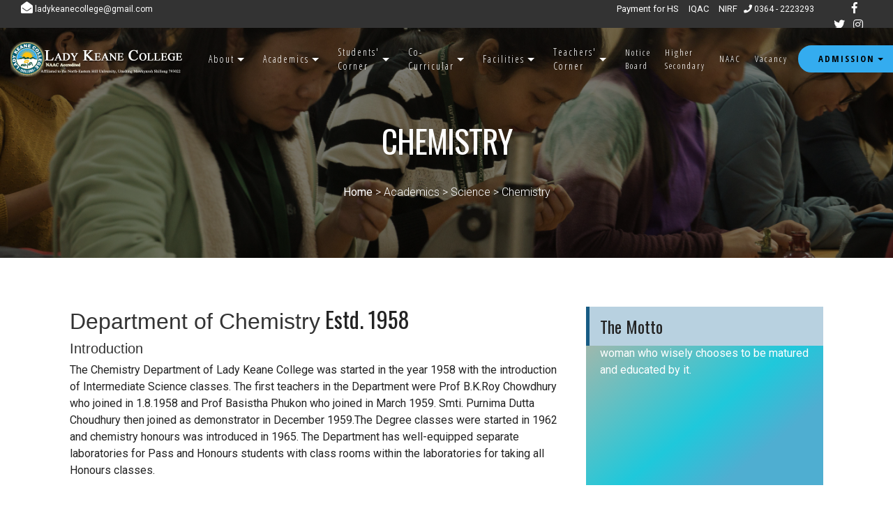

--- FILE ---
content_type: text/html; charset=UTF-8
request_url: https://www.ladykeanecollege.edu.in/VDFSUlBRPT0=/academics/science/chemistry.ghtml
body_size: 18543
content:

<!DOCTYPE html>
<html >
  <head>
     
   
    <meta charset="UTF-8">
    <meta http-equiv="X-UA-Compatible" content="IE=edge">
    
    <meta name="viewport" content="width=device-width, initial-scale=1, minimum-scale=1">
    <link rel="shortcut icon" href="//www.ladykeanecollege.edu.in/assets/images/fav-128x128.png" type="image/x-icon">
    <meta name="description" content="">
    <meta name="keywords" content="">
    
    <!-- Android -->
    <meta name="mobile-web-app-capable" content="yes" />
    <meta name="theme-color" content="#333333">
    <!-- //IOS -->
    <meta name="apple-mobile-web-app-capable" content="yes" />
    <meta name="apple-mobile-web-app-status-bar-style" content="#2c3e50"/>
    <!-- geekworkx seo -->
    <meta name="author" content="geekworkx.com" />
    <link rel="canonical" href="//www.ladykeanecollege.edu.in/VDFSUlBRPT0=/academics/science/chemistry.ghtml" />
    <meta itemprop="image" content="" />
    <meta property="og:title" content="LKC :: Chemistry" />
    <meta property="og:url" content="//www.ladykeanecollege.edu.in/VDFSUlBRPT0=/academics/science/chemistry.ghtml" />
    <meta property="og:image" content="//www.ladykeanecollege.edu.in/files/" />
    <meta property="og:site_name" content="//www.ladykeanecollege.edu.in" />
    <meta property="og:description" content="" />
    <meta name="twitter:card" content="summary" />
    <meta name="twitter:title" content="LKC :: Chemistry" />
    <meta name="twitter:description" content="" />

    <title>LKC :: Chemistry</title>
    <link rel="stylesheet" href="//www.ladykeanecollege.edu.in/assets/geek/style.css?v=1.3">
    <link rel="stylesheet" href="//www.ladykeanecollege.edu.in/assets/bootstrap-material-design-font/css/material.css">
   <link rel="stylesheet" href="https://use.fontawesome.com/releases/v5.8.1/css/all.css" integrity="sha384-50oBUHEmvpQ+1lW4y57PTFmhCaXp0ML5d60M1M7uH2+nqUivzIebhndOJK28anvf" crossorigin="anonymous">
    <!--<link rel="stylesheet" href="https://fonts.googleapis.com/css?family=Montserrat:400,700">
    <link rel="stylesheet" href="https://fonts.googleapis.com/css?family=Open+Sans:400,400i,700,700i">
    <link rel="stylesheet" href="https://fonts.googleapis.com/css?family=Arvo:400,400i,700,700i">-->
    <link rel="stylesheet" href="//www.ladykeanecollege.edu.in/assets/et-line-font-plugin/style.css">
    <link rel="stylesheet" href="//www.ladykeanecollege.edu.in/assets/tether/tether.min.css">
    <link rel="stylesheet" href="//www.ladykeanecollege.edu.in/assets/bootstrap/css/bootstrap.min.css">
    <link rel="stylesheet" href="//www.ladykeanecollege.edu.in/assets/colorm-icons/style.css">
    <!--<link rel="stylesheet" href="//www.ladykeanecollege.edu.in/assets/animate.css/animate.min.css">-->
    <link rel="stylesheet" href="//www.ladykeanecollege.edu.in/assets/socicon/css/socicon.min.css">
    <link rel="stylesheet" href="//www.ladykeanecollege.edu.in/assets/dropdown/css/style.css">
    <link rel="stylesheet" href="//www.ladykeanecollege.edu.in/assets/theme/css/style.css">
    <link rel="stylesheet" href="//www.ladykeanecollege.edu.in/assets/custom-gallery/style.css">
    <link rel="stylesheet" href="//www.ladykeanecollege.edu.in/assets/datepicker/jquery-ui.css">
    
    <link rel="stylesheet" type="text/css" href="//www.ladykeanecollege.edu.in/assets/fancybox/jquery.fancybox-buttons.css?v=1.0.5" />
    <link rel="stylesheet" type="text/css" href="//www.ladykeanecollege.edu.in/assets/fancybox/jquery.fancybox.css?v=2.1.5" media="screen" />
    <link rel="stylesheet" href="//www.ladykeanecollege.edu.in/assets/owlcarousel/assets/owl.carousel.min.css">
    <link rel="stylesheet" href="//www.ladykeanecollege.edu.in/assets/owlcarousel/assets/owl.theme.default.min.css">

    <link rel="stylesheet" href="//www.ladykeanecollege.edu.in/assets/custom/css/mbr-additional.css" type="text/css">
    <script src="//www.ladykeanecollege.edu.in/assets/web/assets/jquery/jquery.min.js"></script>

    <style type="text/css">
      .row{margin-left:0px;margin-right: 0px;}
      .menu-btn{width: 20%;}
      .dropdown:hover>.dropdown-menu {
        display: block;
      }
      .dropdown .dropdown-menu {
        border-top:2px solid #f39c12;
        transition: all .2s ease-in-out;
      }
      /*.vision-inner, .home-motto-section .mission-inner {
       min-height: 267px !important;
   }*/
      .torch-barriers{margin-left:50px;}
      @media only screen and (max-width: 600px) {
         .torch-barriers{margin-left:0px;}
         .news_p p {font-size:20px;}
         .fac_detl{
          margin-top:50px;
         }
         .mail { display:none; }
         .top-mobile {
             /*display:none;*/
         }
    }

      a.nav-link.link.dropdown-toggle {
          font-size: 0.855rem!important;

      }
    
	.sidebar_header {
		border-left:5px solid #185c84;
		padding:15px;
		background-color: #b8d1e0;
    	width: 100%;
    	/*text-transform:uppercase;*/
    	font-family:Oswald, sans-serif;
	}
	.sidebar_logo img {
		height:auto;
		width:100px;
		/*float:left;*/
	}
	.sidebar_recognition {
		padding-top:15px;
		padding-bottom:15px;
	}
	.faculty_view_btn{
        padding: 7px 15px 7px 15px;
        background-color: #084265;
        border-radius: 15px;
        font-size:13px;
        bottom: 16px;
        position: absolute;
        left: 32%;
  }
	.career_card{
		border:5px solid #f39c12;
		margin:10px 0 10px 0;
	}
	.career_card_title {
		background-color:#f39c12;
		padding:8px;
		min-height: 60px;
	}
	.career_card_title h5 {font-size: 15px;color:#000;}
	
	@keyframes movingBottomToTop {
      0% {
        bottom: -15px;
      }
      95% {
        bottom: 150px;
      }
      100% {
        bottom: 155px;
      }
    }
    .sidebar_recognition {
      /*height: 150px;*/
      overflow: hidden;
    }
    #divTAReviews {
      animation: movingBottomToTop 5s linear infinite;
      position: relative;
      display: inline-block;
      padding: 10px;
    }
    .ladykeane_table {
		    box-shadow: 0px 0px 20px 0px #e2dfdf;
	}
	.faculty_title {
		padding: 10px;background-color: #e7c238;border-left: 5px solid #a97f09;
	}
	.news_b_c:hover{
      text-decoration:none;
      box-shadow: 1px 0px 20px 4px #5a5a5a9e;
      
      -webkit-transition: box-shadow 1s; /* Safari */
      transition: box-shadow 1s;
      -webkit-transition: box-shadow 1s; /* Safari */
      transition: box-shadow 1s;
    }
    .news_p p {font-size:15px;}
    .navbar-dropdown{top:40px !important;}
    #menu-0 .navbar.navbar-short {top:0 !important}
    .vertical-center{
      margin: 0;
      position: absolute;
      top: 50%;
      -ms-transform: translateY(-50%);
      transform: translateY(-50%);
      width:100%;
    }
    .top-nav .mail{
      text-align:left;
    }
    .top-nav .tel{
      text-align:right;
    }
    .tel span.tel-span{padding-right:50px;}
    @media(max-width:678px){
      .top-nav .mail, .top-nav .tel{
        text-align:center;
      }
      .top-nav-social{display:none;}
      .tel span.tel-span{padding-right:0px;}
    }
    .activities {
        position: relative;
      }
      .activities:after {
        content: '';
        display: block;
        cursor:pointer;
        border-bottom: 5px solid #58b0c7;
      
        width: 0;
        position: absolute;
        left: 0;
        bottom:0;
        -webkit-transition: 1s ease;
        transition: 1s ease;
      }

      .activities:hover:after { 
        cursor:pointer;
        width: 100%; 
      }
      .new{
        animation: blinker 1s linear infinite;
      }
      @keyframes blinker {  
        50% { opacity: 0; }
      }
      .row.top-nav.vertical-center{
          padding-top:45px;
          padding-bottom:6px;
      }
    .top-nav-row {
		/*padding-top: 7px;*/
	}
	.nav-dropdown .link {
        margin-left: 5px !important;
	}
	@media only screen and (min-width: 600px) {
	    #admission-li {
	        padding-left:0;
	    }
	}
	
	       /*loader style*/
        #default-loader-div {
            position: fixed;
            top: 0;
            left:0;
            width: 100%;
            height:100%;
            background-color: #ccc;
            opacity: 0.5;
            z-index: 999999999999999!important;
        }
        #default-loader {
            position: fixed;
            top: 40%;
            left: 40%;
            width: 20%;
            height:20%;
            z-index: 999999999999999999!important;
        }
        .vacancy_block {
            padding: 25px;
            background: #196776;
            margin: 15px 0px;
            border-radius: 5px;
            color: #fff;
        }
        .aoc .career_card_title h5 a{
            color:#000 !important;
        }
        .aoc .career_card_title h5 a:hover {
            color:#333333 !important;
        }
	
</style>
  </head>
<body>
    <div id="default-loader-div" style="display:none;"></div>
<div id="default-loader" class="default-loader" style="display: none;">
    <svg class="lds-comets" width="100%" height="100%" xmlns="http://www.w3.org/2000/svg" xmlns:xlink="http://www.w3.org/1999/xlink" viewBox="0 0 100 100" preserveAspectRatio="xMidYMid"><g transform="scale(-1,1) translate(-100,0)"><g transform="rotate(122.285 50 50)">
                <animateTransform attributeName="transform" type="rotate" repeatCount="indefinite" values="360 50 50;240 50 50;120 50 50;0 50 50" keyTimes="0;0.333;0.667;1" dur="2s" keySplines="0.7 0 0.3 1;0.7 0 0.3 1;0.7 0 0.3 1" calcMode="spline"></animateTransform>
                <path fill="#ef970c" d="M91,74.1C75.6,98,40.7,102.4,21.2,81c11,9.9,26.8,13.5,40.8,8.7c7.4-2.5,13.9-7.2,18.7-13.3 c1.8-2.3,3.5-7.6,6.7-8C90.5,67.9,92.7,71.5,91,74.1z"></path>
                <path fill="#035a70" d="M50.7,5c-4,0.2-4.9,5.9-1.1,7.3c1.8,0.6,4.1,0.1,5.9,0.3c2.1,0.1,4.3,0.5,6.4,0.9c5.8,1.4,11.3,4,16,7.8 C89.8,31.1,95.2,47,92,62c4.2-13.1,1.6-27.5-6.4-38.7c-3.4-4.7-7.8-8.7-12.7-11.7C66.6,7.8,58.2,4.6,50.7,5z"></path>
                <path fill="#31adf4" d="M30.9,13.4C12,22.7,2.1,44.2,7.6,64.8c0.8,3.2,3.8,14.9,9.3,10.5c2.4-2,1.1-4.4-0.2-6.6 c-1.7-3-3.1-6.2-4-9.5C10.6,51,11.1,41.9,14.4,34c4.7-11.5,14.1-19.7,25.8-23.8C37,11,33.9,11.9,30.9,13.4z"></path></g></g></svg>
</div>

  <section id="top-1" class="engine" style="display:none"><a href="3"></a></section>
   <section style="background-color:#333;height:40px;position:relative">
       <div class="container-fluid">
            <div class="row top-nav-row">
              <div class="col-sm-3 mail text-white"><a class='text-white' href="mailto:ladykeanecollege@gmail.com"><span style="font-size:12px"><i class="fas fa-envelope-open" style="font-size:17px;" ></i>  ladykeanecollege@gmail.com</span></a></div>
              <div class="col-sm-5 top-mobile" >
              
              <!-- <marquee  onmouseover="this.stop()" onmouseout="this.start();" >
                    
                  <a href="https://www.ladykeanecollege.edu.in/admission.html" style="color:#fff" target="_blank">
                      <img class="new" src="//www.ladykeanecollege.edu.in/assets/images/new.png" style="height:30px"/>
                        <span class="text-white">Admissions for 2025 are now open! Apply online or offline</span>
                        <img class="new" src="//www.ladykeanecollege.edu.in/assets/images/new.png" style="height:30px"/>
                        <span class="text-white">Applicants are advised to upload/update their CUET scorecard</span>
                        
                  </a>|
                 
              </marquee> -->
                
              </div>
              <div class="col-sm-4 tel top-mobile text-white" style="padding-right: 28px;text-align:right; right:0">
                  <!--<a href="" style="color:#fff;margin:0 5px" >NAAC</a>-->
                  <a href="https://payments.billdesk.com/bdcollect/pay?p1=406&p2=15" target="_blank" style="color:#fff;margin:0 5px; font-size:13px">Payment for HS</a>
                  <a href="https://www.ladykeanecollege.edu.in/VFZSTlBRPT0=/iqac.ghtml" style="color:#fff;margin:0 5px; font-size:13px">IQAC</a>
                  <a href="https://www.ladykeanecollege.edu.in/VFZSck1RPT0=/nirf.ghtml" style="color:#fff;margin:0 5px; font-size:13px">NIRF</a>
                <a class='text-white' href="tel:03642504004">
                    <!--<span class="tel-span" style="font-size:12px;"><i class="fas fa-phone"></i>  0364 - 2504004</span>-->
                    <span class="tel-span" style="font-size:12px;"><i class="fas fa-phone"></i>  0364 - 2223293</span>
                </a>
                <span class="top-nav-social">
                    <a href="https://www.facebook.com/collegeladykeane" target="_blank" ><i style="color:white" class="fab fa-facebook-f"></i></a> &nbsp; 
                    <a href="https://twitter.com/ladykeane_coll" target="_blank" >
                        <i style="color:white" class="fab fa-twitter"></i>
                    </a>&nbsp;
                
                    <a href="https://instagram.com/collegeladykeane" target="_blank" >
                        <i style="color:white" class="fab fa-instagram"></i>
                    </a>
                </span>
              </div>
            </div>
        </div>
  </section>

  <section class="menu1" id="menu-0" data-rv-view="0">
    <nav class="navbar navbar-dropdown transparent navbar-fixed-top bg-color">
      <div class="container-fluid">
        <div class="mbr-table">
          <div class="mbr-table-cell">
            <div class="navbar-brand">
              <a href="//www.ladykeanecollege.edu.in" class="navbar-logo"><img src="//www.ladykeanecollege.edu.in/assets/images/logo11.png" alt="Lady Keane College" onClick="reload()"></a>
            </div>
          </div>
          <div class="mbr-table-cell">
            <button class="navbar-toggler pull-xs-right hidden-md-up" type="button" data-toggle="collapse" data-target="#exCollapsingNavbar">
              <img src="//www.ladykeanecollege.edu.in/assets/images/menu-hamburger.png" style="height:36px">
            </button>
                    

<ul class='nav-dropdown collapse pull-xs-right nav navbar-nav navbar-toggleable-sm' id='exCollapsingNavbar'><li class="nav-item dropdown  "><a class="nav-link link dropdown-toggle" data-toggle="dropdown-submenu" aria-expanded="false" href="javascript:void(0)">About</a>
                        <div class="dropdown-menu geek-menu""><a class="dropdown-item" href="//www.ladykeanecollege.edu.in/VFZSVlBRPT0=/about/history.ghtml">History</a><a class="dropdown-item" href="//www.ladykeanecollege.edu.in/VFZSWlBRPT0=/about/college-profile.ghtml">College Profile</a><a class="dropdown-item" href="//www.ladykeanecollege.edu.in/VFZSalBRPT0=/about/aims-and-objectives.ghtml">Aims and Objectives</a><a class="dropdown-item" href="//www.ladykeanecollege.edu.in/VFZSTk1RPT0=/about/rusa.ghtml">RUSA</a><a class="dropdown-item" href="//www.ladykeanecollege.edu.in/VFZSUk5RPT0=/about/college-administration.ghtml">College Administration</a><a class="dropdown-item" href="//www.ladykeanecollege.edu.in/VFZSblBRPT0=/about/recognition.ghtml">Recognition</a><a class="dropdown-item" href="//www.ladykeanecollege.edu.in/VGxSVlBRPT0=/about/who-is-who.ghtml">Who is Who</a><a class="dropdown-item" href="//www.ladykeanecollege.edu.in/VFZSVmR3PT0=/about/governing-body.ghtml">Governing Body</a> <div class="dropdown ">
                                    <a class="text-white dropdown-item " href="javascript:void(0)" data-toggle="dropdown-submenu" aria-expanded="true">Staff
                                    <i class="fas fa-caret-right"></i>
                                    </a>
                                    <div class="dropdown-menu dropdown-submenu">
                                        <a class="dropdown-item" href="//www.ladykeanecollege.edu.in/VFZSVmVRPT0=/about/staff/office-staff.ghtml">Office Staff</a><a class="dropdown-item" href="//www.ladykeanecollege.edu.in/VFZSVmVnPT0=/about/staff/lab-attendant.ghtml">Lab Attendant</a><a class="dropdown-item" href="//www.ladykeanecollege.edu.in/VFZSVk1BPT0=/about/staff/library-staff.ghtml">Library Staff</a><a class="dropdown-item" href="//www.ladykeanecollege.edu.in/VFZSVk1RPT0=/about/staff/support-staff.ghtml">Support Staff</a></div></div><a class="dropdown-item" href="//www.ladykeanecollege.edu.in/VFZSSk5RPT0=/about/photogallery.ghtml">Photogallery</a></div></li><li class="nav-item dropdown  "><a class="nav-link link dropdown-toggle" data-toggle="dropdown-submenu" aria-expanded="false" href="javascript:void(0)">Academics</a>
                        <div class="dropdown-menu geek-menu""><a class="dropdown-item" href="//www.ladykeanecollege.edu.in/VFdwTlBRPT0=/academics/ug-programme.ghtml">UG Programme</a> <div class="dropdown ">
                                    <a class="text-white dropdown-item " href="javascript:void(0)" data-toggle="dropdown-submenu" aria-expanded="true">Professional Courses
                                    <i class="fas fa-caret-right"></i>
                                    </a>
                                    <div class="dropdown-menu dropdown-submenu">
                                        <a class="dropdown-item" href="//www.ladykeanecollege.edu.in/VFZSRmR3PT0=/academics/professional-courses/bachelor-in-computer-applications-%2528bca%2529.ghtml">Bachelor in Computer Applications (BCA)</a><a class="dropdown-item" href="//www.ladykeanecollege.edu.in/VFZSRmVBPT0=/academics/professional-courses/bachelor-of-tourism-and-travel-management-%2528bttm%2529.ghtml">Bachelor Of Tourism And Travel Management (BTTM)</a></div></div> <div class="dropdown ">
                                    <a class="text-white dropdown-item " href="javascript:void(0)" data-toggle="dropdown-submenu" aria-expanded="true">Science
                                    <i class="fas fa-caret-right"></i>
                                    </a>
                                    <div class="dropdown-menu dropdown-submenu">
                                        <a class="dropdown-item" href="//www.ladykeanecollege.edu.in/VDFSTlBRPT0=/academics/science/physics.ghtml">Physics</a><a class="dropdown-item" href="//www.ladykeanecollege.edu.in/VDFSUlBRPT0=/academics/science/chemistry.ghtml">Chemistry</a><a class="dropdown-item" href="//www.ladykeanecollege.edu.in/VDFSVlBRPT0=/academics/science/mathematics.ghtml">Mathematics</a><a class="dropdown-item" href="//www.ladykeanecollege.edu.in/VDFSWlBRPT0=/academics/science/botany.ghtml">Botany</a><a class="dropdown-item" href="//www.ladykeanecollege.edu.in/VDFSalBRPT0=/academics/science/zoology.ghtml">Zoology</a><a class="dropdown-item" href="//www.ladykeanecollege.edu.in/VDFSblBRPT0=/academics/science/bio-chemistry.ghtml">Bio Chemistry</a></div></div> <div class="dropdown ">
                                    <a class="text-white dropdown-item " href="javascript:void(0)" data-toggle="dropdown-submenu" aria-expanded="true">Humanities
                                    <i class="fas fa-caret-right"></i>
                                    </a>
                                    <div class="dropdown-menu dropdown-submenu">
                                        <a class="dropdown-item" href="//www.ladykeanecollege.edu.in/VDFSclBRPT0=/academics/humanities/political-science.ghtml">Political Science</a><a class="dropdown-item" href="//www.ladykeanecollege.edu.in/VFZSQmR3PT0=/academics/humanities/education.ghtml">Education</a><a class="dropdown-item" href="//www.ladykeanecollege.edu.in/VFZSQk1nPT0=/academics/humanities/english.ghtml">English</a><a class="dropdown-item" href="//www.ladykeanecollege.edu.in/VFZSQmVBPT0=/academics/humanities/history.ghtml">History</a><a class="dropdown-item" href="//www.ladykeanecollege.edu.in/VFZSQmVnPT0=/academics/humanities/philosophy.ghtml">Philosophy</a><a class="dropdown-item" href="//www.ladykeanecollege.edu.in/VFZSQmVRPT0=/academics/humanities/economics.ghtml">Economics</a><a class="dropdown-item" href="//www.ladykeanecollege.edu.in/VFZSQk1BPT0=/academics/humanities/sociology.ghtml">Sociology</a></div></div> <div class="dropdown ">
                                    <a class="text-white dropdown-item " href="javascript:void(0)" data-toggle="dropdown-submenu" aria-expanded="true">Languages
                                    <i class="fas fa-caret-right"></i>
                                    </a>
                                    <div class="dropdown-menu dropdown-submenu">
                                        <a class="dropdown-item" href="//www.ladykeanecollege.edu.in/VFZSQk1RPT0=/academics/languages/khasi.ghtml">Khasi</a><a class="dropdown-item" href="//www.ladykeanecollege.edu.in/VFZSQk13PT0=/academics/languages/bengali.ghtml">Bengali</a><a class="dropdown-item" href="//www.ladykeanecollege.edu.in/VFZSQk5BPT0=/academics/languages/mil-%2528-garo%252cassamese%252chindi%252cnepali%2529.ghtml">MIL ( Garo,Assamese,Hindi,Nepali)</a></div></div><a class="dropdown-item" href="//www.ladykeanecollege.edu.in/VFdwQmVBPT0=/academics/environmental-studies.ghtml">Environmental Studies</a><a class="dropdown-item" href="//www.ladykeanecollege.edu.in/VFdwUlBRPT0=/academics/career-oriented-courses.ghtml">Career Oriented Courses</a><a class="dropdown-item" href="//www.ladykeanecollege.edu.in/VFZScmVBPT0=/academics/add-on-courses.ghtml">Add on courses</a><a class="dropdown-item" href="//www.ladykeanecollege.edu.in/VFZSWmVnPT0=/academics/languages.ghtml">Languages</a><a class="dropdown-item" href="//www.ladykeanecollege.edu.in/VFZSWk1BPT0=/academics/academic-calendar.ghtml">Academic Calendar</a><a class="dropdown-item" href="//www.ladykeanecollege.edu.in/VFZSck1nPT0=/academics/activities.ghtml">Activities</a></div></li><li class="nav-item dropdown  "><a class="nav-link link dropdown-toggle" data-toggle="dropdown-submenu" aria-expanded="false" href="javascript:void(0)">Students' Corner</a>
                        <div class="dropdown-menu geek-menu""><a class="dropdown-item" href="//www.ladykeanecollege.edu.in/VFZSTmVRPT0=/students%2527-corner/code-of-conduct-for-students.ghtml">Code of Conduct for Students</a><a class="dropdown-item" href="//www.ladykeanecollege.edu.in/VFZSVk1nPT0=/students%2527-corner/students-council.ghtml">Students Council</a><a class="dropdown-item" href="//www.ladykeanecollege.edu.in/VFZSTmVnPT0=/students%2527-corner/anti-ragging.ghtml">Anti Ragging</a><a class="dropdown-item" href="//www.ladykeanecollege.edu.in/VFZSVk13PT0=/students%2527-corner/awards-and-recognition.ghtml">Awards and Recognition</a><a class="dropdown-item" href="//www.ladykeanecollege.edu.in/VFdwVlBRPT0=/results/students%2527-corner.ghtml">Results</a><a class="dropdown-item" href="//www.ladykeanecollege.edu.in/VFZSVk5RPT0=/students%2527-corner/applications-format%2528leave%252c-tc%252c-migration-etc.%2529.ghtml">Applications format(Leave, TC, Migration etc.)</a> <div class="dropdown ">
                                    <a class="text-white dropdown-item " href="javascript:void(0)" data-toggle="dropdown-submenu" aria-expanded="true">Capability Enhancement and Development Schemes
                                    <i class="fas fa-caret-right"></i>
                                    </a>
                                    <div class="dropdown-menu dropdown-submenu">
                                        <a class="dropdown-item" href="//www.ladykeanecollege.edu.in/VFZSTk13PT0=/students%2527-corner/capability-enhancement-and-development-schemes/coaching-class.ghtml">Coaching Class</a><a class="dropdown-item" href="//www.ladykeanecollege.edu.in/VFZSTk5BPT0=/students%2527-corner/capability-enhancement-and-development-schemes/career-counselling.ghtml">Career Counselling</a><a class="dropdown-item" href="//www.ladykeanecollege.edu.in/VFZSTk5RPT0=/students%2527-corner/capability-enhancement-and-development-schemes/soft-skill-development.ghtml">Soft Skill Development</a><a class="dropdown-item" href="//www.ladykeanecollege.edu.in/VFZSUmR3PT0=/students%2527-corner/capability-enhancement-and-development-schemes/remedial-coaching.ghtml">Remedial Coaching</a><a class="dropdown-item" href="//www.ladykeanecollege.edu.in/VFZSUmVBPT0=/students%2527-corner/capability-enhancement-and-development-schemes/yoga-and-meditation.ghtml">Yoga and Meditation</a><a class="dropdown-item" href="//www.ladykeanecollege.edu.in/VFZSUmVRPT0=/students%2527-corner/capability-enhancement-and-development-schemes/personal-counselling.ghtml">Personal Counselling</a></div></div> <div class="dropdown ">
                                    <a class="text-white dropdown-item " href="javascript:void(0)" data-toggle="dropdown-submenu" aria-expanded="true">Student’s Club
                                    <i class="fas fa-caret-right"></i>
                                    </a>
                                    <div class="dropdown-menu dropdown-submenu">
                                        <a class="dropdown-item" href="//www.ladykeanecollege.edu.in/VFZSWmVBPT0=/students%2527-corner/student%25e2%2580%2599s-club/techhub-club.ghtml">TechHub Club</a><a class="dropdown-item" href="//www.ladykeanecollege.edu.in/VFZSck5RPT0=/students%2527-corner/student%25e2%2580%2599s-club/yuva-tourism-club.ghtml">YUVA Tourism Club</a></div></div><a class="dropdown-item" href="//www.ladykeanecollege.edu.in/VFdwQmVRPT0=/students%2527-corner/syllabus.ghtml">Syllabus</a></div></li><li class="nav-item dropdown  "><a class="nav-link link dropdown-toggle" data-toggle="dropdown-submenu" aria-expanded="false" href="javascript:void(0)">Co-Curricular</a>
                        <div class="dropdown-menu geek-menu""> <div class="dropdown ">
                                    <a class="text-white dropdown-item " href="javascript:void(0)" data-toggle="dropdown-submenu" aria-expanded="true">Cells
                                    <i class="fas fa-caret-right"></i>
                                    </a>
                                    <div class="dropdown-menu dropdown-submenu">
                                        <a class="dropdown-item" href="//www.ladykeanecollege.edu.in/VG5wTlBRPT0=/co-curricular/cells/career-and-counselling-cell.ghtml">Career And Counselling Cell</a><a class="dropdown-item" href="//www.ladykeanecollege.edu.in/VFZSSk5BPT0=/co-curricular/cells/students-cell.ghtml">Students Cell</a><a class="dropdown-item" href="//www.ladykeanecollege.edu.in/VG5wWlBRPT0=/co-curricular/cells/disaster-management-cell.ghtml">Disaster Management Cell</a><a class="dropdown-item" href="//www.ladykeanecollege.edu.in/VFZScmVnPT0=/co-curricular/cells/it-cell.ghtml">IT Cell</a><a class="dropdown-item" href="//www.ladykeanecollege.edu.in/VFZSWk1RPT0=/co-curricular/cells/information-and-technology-cell.ghtml">Information and Technology Cell</a><a class="dropdown-item" href="//www.ladykeanecollege.edu.in/VFZSWk1nPT0=/co-curricular/cells/teacher%25e2%2580%2599s-welfare-cell.ghtml">Teacher’s Welfare Cell</a><a class="dropdown-item" href="//www.ladykeanecollege.edu.in/VFZSWk13PT0=/co-curricular/cells/academic-advancement-cell.ghtml">Academic Advancement Cell</a><a class="dropdown-item" href="//www.ladykeanecollege.edu.in/VFZSSk1RPT0=/co-curricular/cells/women-cell.ghtml">Women Cell</a><a class="dropdown-item" href="//www.ladykeanecollege.edu.in/VFZSWk5BPT0=/co-curricular/cells/cell-for-differently-abled.ghtml">Cell for Differently-abled</a><a class="dropdown-item" href="//www.ladykeanecollege.edu.in/VFZSWk5RPT0=/co-curricular/cells/anti-ragging-cell.ghtml">Anti-Ragging Cell</a><a class="dropdown-item" href="//www.ladykeanecollege.edu.in/VFdwQk1RPT0=/co-curricular/cells/research-%2526-development-cell.ghtml">Research & Development Cell</a></div></div> <div class="dropdown ">
                                    <a class="text-white dropdown-item " href="javascript:void(0)" data-toggle="dropdown-submenu" aria-expanded="true">Club
                                    <i class="fas fa-caret-right"></i>
                                    </a>
                                    <div class="dropdown-menu dropdown-submenu">
                                        <a class="dropdown-item" href="//www.ladykeanecollege.edu.in/VFZSamVBPT0=/co-curricular/club/literary-club.ghtml">Literary Club</a><a class="dropdown-item" href="//www.ladykeanecollege.edu.in/VFdwQk1BPT0=/co-curricular/club/drugs-awareness-club.ghtml">Drugs Awareness Club</a></div></div> <div class="dropdown ">
                                    <a class="text-white dropdown-item " href="javascript:void(0)" data-toggle="dropdown-submenu" aria-expanded="true">Committee
                                    <i class="fas fa-caret-right"></i>
                                    </a>
                                    <div class="dropdown-menu dropdown-submenu">
                                        <a class="dropdown-item" href="//www.ladykeanecollege.edu.in/VFZSUk5BPT0=/co-curricular/ek-bharat-shreshtha-bharat-%2528ebsb%2529/committee.ghtml">Ek Bharat Shreshtha Bharat (EBSB)</a></div></div> <div class="dropdown ">
                                    <a class="text-white dropdown-item " href="javascript:void(0)" data-toggle="dropdown-submenu" aria-expanded="true">Extension Services
                                    <i class="fas fa-caret-right"></i>
                                    </a>
                                    <div class="dropdown-menu dropdown-submenu">
                                        <a class="dropdown-item" href="//www.ladykeanecollege.edu.in/VFdwblBRPT0=/co-curricular/rangers/extension-services.ghtml">Rangers</a><a class="dropdown-item" href="//www.ladykeanecollege.edu.in/VFdwclBRPT0=/co-curricular/youth-red-cross/extension-services.ghtml">Youth Red Cross</a><a class="dropdown-item" href="//www.ladykeanecollege.edu.in/VFhwQlBRPT0=/co-curricular/nss/extension-services.ghtml">NSS</a><a class="dropdown-item" href="//www.ladykeanecollege.edu.in/VFhwRlBRPT0=/co-curricular/ncc/extension-services.ghtml">NCC</a><a class="dropdown-item" href="//www.ladykeanecollege.edu.in/VFZSak1BPT0=/co-curricular/extension-services/swachhta-team.ghtml">Swachhta Team</a></div></div> <div class="dropdown ">
                                    <a class="text-white dropdown-item " href="javascript:void(0)" data-toggle="dropdown-submenu" aria-expanded="true">Associations
                                    <i class="fas fa-caret-right"></i>
                                    </a>
                                    <div class="dropdown-menu dropdown-submenu">
                                        <a class="dropdown-item" href="//www.ladykeanecollege.edu.in/VFZSak5RPT0=/co-curricular/associations/parents-teachers-association.ghtml">Parents Teachers Association</a><a class="dropdown-item" href="//www.ladykeanecollege.edu.in/VFZSbmR3PT0=/co-curricular/associations/alumni-association.ghtml">Alumni Association</a></div></div> <div class="dropdown ">
                                    <a class="text-white dropdown-item " href="javascript:void(0)" data-toggle="dropdown-submenu" aria-expanded="true">Centres/Hubs
                                    <i class="fas fa-caret-right"></i>
                                    </a>
                                    <div class="dropdown-menu dropdown-submenu">
                                        <a class="dropdown-item" href="//www.ladykeanecollege.edu.in/VDBSSlBRPT0=/co-curricular/human-rights-nodal-centre/centres%252fhubs.ghtml">Human Rights Nodal Centre</a><a class="dropdown-item" href="//www.ladykeanecollege.edu.in/VFdwRlBRPT0=/co-curricular/institutional-biotech-hub/centres%252fhubs.ghtml">Institutional Biotech Hub</a><a class="dropdown-item" href="//www.ladykeanecollege.edu.in/VFZSSmVnPT0=/co-curricular/legal-care-and-support-centre/centres%252fhubs.ghtml">Legal Care and Support Centre</a><a class="dropdown-item" href="//www.ladykeanecollege.edu.in/VG5wUlBRPT0=/co-curricular/equal-opportunity-centre/centres%252fhubs.ghtml">Equal Opportunity Centre</a><a class="dropdown-item" href="//www.ladykeanecollege.edu.in/VFZSak13PT0=/co-curricular/centres%252fhubs/free-and-open-source-centre%2528foss%2529.ghtml">Free and Open Source Centre(FOSS)</a></div></div><a class="dropdown-item" href="//www.ladykeanecollege.edu.in/VGxSWlBRPT0=/co-curricular/events.ghtml">Events</a></div></li><li class="nav-item dropdown  "><a class="nav-link link dropdown-toggle" data-toggle="dropdown-submenu" aria-expanded="false" href="javascript:void(0)">Facilities</a>
                        <div class="dropdown-menu geek-menu""><a class="dropdown-item" href="//www.ladykeanecollege.edu.in/VFhwTlBRPT0=/facilities/hostel.ghtml">Hostel</a> <div class="dropdown ">
                                    <a class="text-white dropdown-item " href="javascript:void(0)" data-toggle="dropdown-submenu" aria-expanded="true">Library
                                    <i class="fas fa-caret-right"></i>
                                    </a>
                                    <div class="dropdown-menu dropdown-submenu">
                                        <a class="dropdown-item" href="//www.ladykeanecollege.edu.in/VFZSbmVBPT0=/facilities/library/about-the-college-library.ghtml">About the College Library</a><a class="dropdown-item" href="//www.ladykeanecollege.edu.in/VFdwQmR3PT0=/facilities/library/library-activities.ghtml">Library Activities</a><a class="dropdown-item" href="https://nad.gov.in/">National Academic Depository (NAD)</a><a class="dropdown-item" href="https://ndl.iitkgp.ac.in/">National Digital Library of India(NDL)</a><a class="dropdown-item" href="//www.ladykeanecollege.edu.in/VFZSbk1BPT0=/facilities/library/important-links.ghtml">Important Links</a><a class="dropdown-item" href="https://www.abhilekh-patal.in">National Archives of India(NAI)</a><a class="dropdown-item" href="https://www.abhilekh-patal.in">National Archives of India(NAI)</a></div></div><a class="dropdown-item" href="//www.ladykeanecollege.edu.in/VFZSTmR3PT0=/facilities/facility-for-differently-abled.ghtml">Facility for Differently Abled</a><a class="dropdown-item" href="//www.ladykeanecollege.edu.in/VFhwVlBRPT0=/facilities/canteen.ghtml">Canteen</a><a class="dropdown-item" href="//www.ladykeanecollege.edu.in/VFZSbk1RPT0=/facilities/bank.ghtml">Bank</a><a class="dropdown-item" href="//www.ladykeanecollege.edu.in/VFhwWlBRPT0=/facilities/medical-care-unit.ghtml">Medical Care Unit</a><a class="dropdown-item" href="//www.ladykeanecollege.edu.in/VFhwalBRPT0=/facilities/gymnasium.ghtml">Gymnasium</a><a class="dropdown-item" href="//www.ladykeanecollege.edu.in/VFhwblBRPT0=/facilities/others.ghtml">Others</a></div></li><li class="nav-item dropdown  "><a class="nav-link link dropdown-toggle" data-toggle="dropdown-submenu" aria-expanded="false" href="javascript:void(0)">Teachers' Corner</a>
                        <div class="dropdown-menu geek-menu""><a class="dropdown-item" href="//www.ladykeanecollege.edu.in/VFZSbk13PT0=/teachers%2527-corner/ugc-regulations.ghtml">UGC Regulations</a><a class="dropdown-item" href="//www.ladykeanecollege.edu.in/VFZSbk5BPT0=/teachers%2527-corner/applications-format.ghtml">Applications format</a><a class="dropdown-item" href="//www.ladykeanecollege.edu.in/VFZSbk5RPT0=/teachers%2527-corner/notices.ghtml">Notices</a><a class="dropdown-item" href="//www.ladykeanecollege.edu.in/VFdwQmVnPT0=/teachers%2527-corner/syllabus.ghtml">SYLLABUS</a></div></li><li class='nav-item'><a class = 'nav-link link' aria-expanded = 'false' href='//www.ladykeanecollege.edu.in/VFZSRmVnPT0=/notice-board.ghtml'>Notice Board</a></li><li class='nav-item'><a class = 'nav-link link' aria-expanded = 'false' href='//www.ladykeanecollege.edu.in/VFdwSlBRPT0=/higher-secondary.ghtml'>Higher Secondary</a></li><li class='nav-item'><a class = 'nav-link link' aria-expanded = 'false' href='//www.ladykeanecollege.edu.in/VFZSck13PT0=/naac.ghtml'>NAAC</a></li><li class='nav-item'><a class = 'nav-link link' aria-expanded = 'false' href='//www.ladykeanecollege.edu.in/VFZScmR3PT0=/vacancy.ghtml'>Vacancy</a></li>




                              <!--<li class="nav-item"><a class="nav-link link" aria-expanded="false" href="/VFZSclBRPT0=/iqac.ghtml">Contact Us</a></li>-->
                <!--<li class="nav-item nav-btn"><a class="nav-link btn btn-primary"  href="//www.ladykeanecollege.edu.in/assets/files/Degree_Prospectus_2019.pdf" target="_blank"><i class="fas fa-download"></i>Prospectus</a></li>-->
                
                <li class="nav-item dropdown" id="admission-li"> 
					<a class="nav-link btn btn-primary-outline btn-primary dropdown-toggle"  href="javascript:void(0);" data-toggle="dropdown-submenu" aria-expanded="false" style="color:#000;border: 3px solid #34acef;background:#34acef;font-size:13px">Admission</a>
                    <div class="dropdown-menu geek-menu"> 
						
						<a class="dropdown-item" href="//www.ladykeanecollege.edu.in/admission.html">Degree
						</a>

            <!-- <a class="dropdown-item" href="https://hsslc.ladykeaneadmission.in/user/login" target="_blank">Class XI admission
            </a>
						 -->
						
						<!--<a class="dropdown-item" href="https://www.ladykeanecollege.edu.in/assets/admission/DEGREE_PROSPECTUS_2020_ONLINE.pdf" target="_blank">Degree/Higher Secondary</a>-->
						<a class="dropdown-item" href="//www.ladykeanecollege.edu.in/admission-coc.html">Career Oriented Courses</a>
					</div>
				</li>

                <!--<li class="nav-item nav-btn" id="admission-li"><a class="nav-link btn btn-primary-outline btn-primary"  href="//www.ladykeanecollege.edu.in/admission.html">Admission</a></li>-->
                <!--<li class="nav-item nav-btn" ><a class="nav-link btn btn-primary-outline btn-primary"  href="/alumni">Alumni</a></li>-->
                
                <!--<li class="nav-item nav-btn">-->
                <!--    <a class="nav-link btn btn-primary" target="_blank" href="https://payments.billdesk.com/bdcollect/pay?p1=406&p2=15" style="border: 3px solid #f39c12;font-size:13px">Pay Online</a>-->
                <!--</li>-->
            </ul>
            <button hidden="" class="navbar-toggler navbar-close" type="button" data-toggle="collapse" data-target="#exCollapsingNavbar">
                <img src="//www.ladykeanecollege.edu.in/assets/images/cancel.png" style="height:30px">
            </button>
          </div>
        </div>
      </div>
    </nav> 
  </section>

<section class="mbr-section content5  mbr-after-navbar" id="content5-17" data-rv-view="332" style="background-image:url(//www.ladykeanecollege.edu.in/assets/images/slider421.jpg);padding-top: 120px; padding-bottom: 80px;">
    <div class="mbr-overlay" style="opacity: 0.5; background: linear-gradient( -10%,  75%);" >
    </div> 
    <div class="container">
        <div class="row justify-content-center">
            
                <h3 class="mbr-section-title display-2"><span style="font-weight: normal;">Chemistry</span></h3>
                <div class="lead c-breadcrumb"><a href='//www.ladykeanecollege.edu.in' style='color:#fff'>Home</a> > Academics > Science > Chemistry</div>
                
           
        </div>
    </div>
</section>


							<section class="main-content vv">
					<div class="container">
						<div class="row">
						    						        <div class="col-sm-8">
							    
							<div><h2><span style="font-family:&quot;Arial&quot;,sans-serif;color:#333333;font-weight:normal">Department of Chemistry<o:p></o:p></span> Estd. 1958</h2>

<div class="aims">
<h5 style="background:white"><strong><span style="font-family:&quot;Arial&quot;,sans-serif;
color:#333333;font-weight:normal">Introduction</span></strong><span style="font-family:&quot;Arial&quot;,sans-serif;color:#333333"><o:p></o:p></span></h5>

<p>The Chemistry Department of Lady Keane College was started in the year 1958 with the introduction of Intermediate Science classes. The first teachers in the Department were Prof B.K.Roy Chowdhury who joined in 1.8.1958 and Prof Basistha Phukon who joined in March 1959. Smti. Purnima Dutta Choudhury then joined as demonstrator in December 1959.The Degree classes were started in 1962 and chemistry honours was introduced in 1965. The Department has well-equipped separate laboratories for Pass and Honours students with class rooms within the laboratories for taking all Honours classes.</p>

<p><strong>PROGRAMME OUTCOME AND COURSE OUTCOME (</strong><a href="/files/userfiles/file/PO-CO Chemistry Department_1.pdf" target="_blank">Click here</a>)</p>

<h2>ACTIVITIES 2020-2021</h2>

<ul>
	<li>A Brief Report of the National Webinar on Waste Management: Emphasis on Higher Educational Institutions (<a href="/files/userfiles/file/activities-chemistry.pdf" target="_blank">click here to download</a>)</li>
</ul>

<h2>ACTIVITIES 2022-2023</h2>

<ul>
	<li>Project on Analysis of Physico-Chemical Properties of Untreated Drinking Water in Shillong City (<a href="/files/userfiles/file/Project on Analysis of Physico-Chemical Properties of Untreated Drinking Water in Shillong City.pdf" target="_blank">click here</a>)</li>
	<li>Study tour report 2023 (One-Day Science Popularization Programme) & Poster Presentation (<a href="/files/userfiles/file/Study tour report 2023 (One-Day Science Popularization Programme) &amp; Poster Presentation.pdf" target="_blank">click here)</a></li>
</ul>

<h2>ACTIVITIES 2023-2024</h2>

<ul>
	<li>National Sc day 2024 report (<a href="/files/userfiles/file/National Sc day 2024 report.pdf" target="_blank">click here</a>)</li>
	<li>Report of Departmental Project on Physicochemical analysis of Water (<a href="/files/userfiles/file/Report of Departmental Project on Physicochemical analysis of Water.pdf" target="_blank">click here</a>)</li>
</ul>
</div></div>
<div class="row department-faculty">
	<style type="text/css">
	.blur_background{
		overflow: hidden;
		background-size: 160%;
	    margin-top: -200px;
	    z-index: -9999999999;
	    display: block;
	    filter: blur(10px);
	    -webkit-filter: blur(10px);
	    min-height: 200px;
	    position: relative;
	    top: 0;
	    left: 0px;
	    transform: scale(1);
	}
	.main_image{
		position:relative;
		background-size:auto 200px;
	}
</style>
				<div class="col-sm-12" style="padding-bottom: 35px;padding-top:35px">
				<h4 class="" style="background-color:#ffffff00;border-bottom:5px solid #185c84"><i class="fa fa-user gicon"></i> Faculties</h4>
			</div>
							<div class="sidebar_recognition col-sm-4" style="padding:0;">
					<div>
						<div style="margin: 5px;    border: 1px solid #eee;overflow:hidden;height:350px">
							<div style="overflow:hidden">
																	<div class="main_image" style="background-image:url(//www.ladykeanecollege.edu.in/assets/images/user-female-icon.png);height: 200px;background-repeat: no-repeat;background-position: center; width: auto;background-color: #fff"></div>
																</div>

							<div class="text-center" style="padding: 10px;min-height: 150px;background-color: #eee;">
								<p style="font-size:15px"><strong>Mr. Eric Reuben Dkhar</strong><br>Assistant Professor, HOD</p>
								<a class="faculty_view_btn" href="//www.ladykeanecollege.edu.in/details/VFZSRlBRPT0=/Mr.-Eric-Reuben-Dkhar.html" style="text-decoration:none">View Profile</a>
							</div>
						</div>
					</div>
				</div>
							<div class="sidebar_recognition col-sm-4" style="padding:0;">
					<div>
						<div style="margin: 5px;    border: 1px solid #eee;overflow:hidden;height:350px">
							<div style="overflow:hidden">
																	<div class="main_image" style="background-image:url(//www.ladykeanecollege.edu.in/assets/images/user-female-icon.png);height: 200px;background-repeat: no-repeat;background-position: center; width: auto;background-color: #fff"></div>
																</div>

							<div class="text-center" style="padding: 10px;min-height: 150px;background-color: #eee;">
								<p style="font-size:15px"><strong>Mr. Danny Ferrol Diengdoh</strong><br>Associate Professor</p>
								<a class="faculty_view_btn" href="//www.ladykeanecollege.edu.in/details/VFZSSlBRPT0=/Mr.-Danny-Ferrol-Diengdoh.html" style="text-decoration:none">View Profile</a>
							</div>
						</div>
					</div>
				</div>
							<div class="sidebar_recognition col-sm-4" style="padding:0;">
					<div>
						<div style="margin: 5px;    border: 1px solid #eee;overflow:hidden;height:350px">
							<div style="overflow:hidden">
																	<div class="main_image" style="background-image:url(//www.ladykeanecollege.edu.in/assets/images/user-female-icon.png);height: 200px;background-repeat: no-repeat;background-position: center; width: auto;background-color: #fff"></div>
																</div>

							<div class="text-center" style="padding: 10px;min-height: 150px;background-color: #eee;">
								<p style="font-size:15px"><strong>Dr. Teiborlang Mukhim</strong><br>Associate Professor</p>
								<a class="faculty_view_btn" href="//www.ladykeanecollege.edu.in/details/VFZSTlBRPT0=/Dr.-Teiborlang-Mukhim.html" style="text-decoration:none">View Profile</a>
							</div>
						</div>
					</div>
				</div>
							<div class="sidebar_recognition col-sm-4" style="padding:0;">
					<div>
						<div style="margin: 5px;    border: 1px solid #eee;overflow:hidden;height:350px">
							<div style="overflow:hidden">
																	<div class="main_image" style="background-image:url(//www.ladykeanecollege.edu.in/assets/images/user-female-icon.png);height: 200px;background-repeat: no-repeat;background-position: center; width: auto;background-color: #fff"></div>
																</div>

							<div class="text-center" style="padding: 10px;min-height: 150px;background-color: #eee;">
								<p style="font-size:15px"><strong>Dr. Carley Giffert Lyngdoh Nongpiur</strong><br>Associate Professor</p>
								<a class="faculty_view_btn" href="//www.ladykeanecollege.edu.in/details/VFZSUlBRPT0=/Dr.-Carley-Giffert-Lyngdoh-Nongpiur.html" style="text-decoration:none">View Profile</a>
							</div>
						</div>
					</div>
				</div>
							<div class="sidebar_recognition col-sm-4" style="padding:0;">
					<div>
						<div style="margin: 5px;    border: 1px solid #eee;overflow:hidden;height:350px">
							<div style="overflow:hidden">
																	<div class="main_image" style="background-image:url(//www.ladykeanecollege.edu.in/assets/images/user-female-icon.png);height: 200px;background-repeat: no-repeat;background-position: center; width: auto;background-color: #fff"></div>
																</div>

							<div class="text-center" style="padding: 10px;min-height: 150px;background-color: #eee;">
								<p style="font-size:15px"><strong>Dr. Deswyn Gordon Marbaniang</strong><br>Associate Professor</p>
								<a class="faculty_view_btn" href="//www.ladykeanecollege.edu.in/details/VFZSVlBRPT0=/Dr.-Deswyn-Gordon-Marbaniang.html" style="text-decoration:none">View Profile</a>
							</div>
						</div>
					</div>
				</div>
							<div class="sidebar_recognition col-sm-4" style="padding:0;">
					<div>
						<div style="margin: 5px;    border: 1px solid #eee;overflow:hidden;height:350px">
							<div style="overflow:hidden">
																	<div class="main_image" style="background-image:url(//www.ladykeanecollege.edu.in/assets/images/user-female-icon.png);height: 200px;background-repeat: no-repeat;background-position: center; width: auto;background-color: #fff"></div>
																</div>

							<div class="text-center" style="padding: 10px;min-height: 150px;background-color: #eee;">
								<p style="font-size:15px"><strong>Dr. Saphidabha Lyngdoh Nongbri</strong><br>Assistant Professor</p>
								<a class="faculty_view_btn" href="//www.ladykeanecollege.edu.in/details/VFZSWlBRPT0=/Dr.-Saphidabha-Lyngdoh-Nongbri.html" style="text-decoration:none">View Profile</a>
							</div>
						</div>
					</div>
				</div>
							<div class="sidebar_recognition col-sm-4" style="padding:0;">
					<div>
						<div style="margin: 5px;    border: 1px solid #eee;overflow:hidden;height:350px">
							<div style="overflow:hidden">
								
									
									<div class="main_image" style="background-image:url(//www.ladykeanecollege.edu.in/showpicture/files/a7f4cbe8bddffafb04d8a96670c451b5.jpg/300/300);height: 200px;background-repeat: no-repeat;background-position: center; width: 100%;"></div>

									<div class="blur_background" style="background-image:url(//www.ladykeanecollege.edu.in/showpicture/files/a7f4cbe8bddffafb04d8a96670c451b5.jpg/300/300);height: 200px;background-repeat: no-repeat;background-position: center; width: 100%;"></div>
																</div>

							<div class="text-center" style="padding: 10px;min-height: 150px;background-color: #eee;">
								<p style="font-size:15px"><strong>Ibanrishisha Mawa</strong><br>Assistant Professor</p>
								<a class="faculty_view_btn" href="//www.ladykeanecollege.edu.in/details/VFZSQk1nPT0=/Ibanrishisha-Mawa.html" style="text-decoration:none">View Profile</a>
							</div>
						</div>
					</div>
				</div>
			</div>
									</div>

							<div class='col-sm-4'><style>
    .apply_offilne:hover{cursor:pointer}
</style>
		
				<div>
					<h4 class="sidebar_header" style=" margin-bottom: 0;"> The Motto</h4>
					<div class="sidebar_recognition row" style="padding: 10px; background-color: #4faed1;background-image: linear-gradient(141deg, #9fb8ad 0%, #1fc8db 51%, #4faed1 75%);">
						<p class="text-white" id="divTAReviews">"Excellence with Integrity" is the driving force behind each endeavour of every single member " past and present " of this College, to impact the life of every young woman who wisely chooses to be matured and educated by it.</p>
					</div>
				</div>
				<div style="padding: 20px 0 20px 0;">
					<h4 class="sidebar_header"><i class="fa fa-star gicon"></i> Recognition</h4>
					<div class="sidebar_recognition row">
						<div class="sidebar_logo col-xs-4" style="display: table-cell;float: none;vertical-align: middle;">
							<img src="//www.ladykeanecollege.edu.in/assets/images/ugc.png" >
						</div>
						<div class="col-xs-8" style="display: table-cell;float: none;vertical-align: middle;">
							<p>University Grants Commission (UGC)</p>
						</div>
					</div>
					<div class="sidebar_recognition row">
						<div class="sidebar_logo col-xs-4" style="display: table-cell;float: none;vertical-align: middle;">
							<img src="//www.ladykeanecollege.edu.in/assets/images/hit-naac-a-grade-420x266.png">
						</div>
						<div  class="col-xs-8" style="display: table-cell;float: none;vertical-align: middle;">
							<p>National Assessment and Accreditation Council (NAAC)</p>
						</div>
					</div>
				</div>
				<div>
					
					<div>
					<h4 class="sidebar_header"> Career courses</h4>
					<div style="padding:20px">
						<div>
							<img src="//www.ladykeanecollege.edu.in/assets/images/arrow.png" style="height:20px;padding-right: 5px"/><a class="text-black" style="text-decoration: none;" href="//www.ladykeanecollege.edu.in/VFZSWlBRPT0=/khasi-traditional-music.dhtml">   Khasi Traditional Music </a>
						</div>
						<div>
							<img src="//www.ladykeanecollege.edu.in/assets/images/arrow.png" style="height:20px;padding-right: 5px"/><a class="text-black" style="text-decoration: none;" href="//www.ladykeanecollege.edu.in/VGtSalBRPT0=/fashion-designing.dhtml">   Fashion Designing  </a>
						</div>
						<div>
							<img src="//www.ladykeanecollege.edu.in/assets/images/arrow.png" style="height:20px;padding-right: 5px"/><a class="text-black" style="text-decoration: none;" href="//www.ladykeanecollege.edu.in/VGtSblBRPT0=/tourism-%2526-travel.dhtml">   Tourism & Travel </a>
						</div>
						<div>
							<img src="//www.ladykeanecollege.edu.in/assets/images/arrow.png" style="height:20px;padding-right: 5px"/><a class="text-black" style="text-decoration: none;" href="//www.ladykeanecollege.edu.in/VGtSclBRPT0=/mushroom-cultivation.dhtml">   Mushroom Cultivation </a>
						</div>
						<div>
							<img src="//www.ladykeanecollege.edu.in/assets/images/arrow.png" style="height:20px;padding-right: 5px"/><a class="text-black" style="text-decoration: none;" href="//www.ladykeanecollege.edu.in/VGxSQlBRPT0=/english-for-tourism.dhtml">   English for Tourism </a>
						</div>
						<div>
							<img src="//www.ladykeanecollege.edu.in/assets/images/arrow.png" style="height:20px;padding-right: 5px"/><a class="text-black" style="text-decoration: none;" href="//www.ladykeanecollege.edu.in/VGxSRlBRPT0=/computer-course.dhtml">   Computer Course </a>
						</div>
						<div>
							<img src="//www.ladykeanecollege.edu.in/assets/images/arrow.png" style="height:20px;padding-right: 5px"/><a class="text-black" style="text-decoration: none;" href="//www.ladykeanecollege.edu.in/VGxSSlBRPT0=/citizen-journalism.dhtml">   Citizen Journalism </a>
						</div>
					</div>

				</div>

				</div>
				<div style="display:none">
					
						<div class="apply_offilne" style="padding: 3px;background-color: #e7c238;">
							<p style="text-align:center;margin-top:15px;color:#000;text-decoration: none;" data-toggle="collapse" data-target="#offline_links">Apply Offline</p>
						</div>
						<div id="offline_links" class="collapse" style="padding: 30px;">
							<div>
								<img src="//www.ladykeanecollege.edu.in/assets/images/arrow.png" style="height:20px;padding-right: 5px"/><a class="text-black" style="text-decoration: none;" href="//www.ladykeanecollege.edu.in/files/BA_Admission_Form.pdf" target="_blank">Download BA form
								</a>
							</div>
							<div>
								<img src="//www.ladykeanecollege.edu.in/assets/images/arrow.png" style="height:20px;padding-right: 5px"/><a class="text-black" style="text-decoration: none;" href="//www.ladykeanecollege.edu.in/files/BSc_Admissio_ Form.pdf" target="_blank">Download BSc form</a>
							</div>
							<div>
								<img src="//www.ladykeanecollege.edu.in/assets/images/arrow.png" style="height:20px;padding-right: 5px"/><a class="text-black" style="text-decoration: none;" href="//www.ladykeanecollege.edu.in/files/BCA_Admission_Form.pdf" target="_blank">Download BCA form</a>
							</div>
							<div>
								<img src="//www.ladykeanecollege.edu.in/assets/images/arrow.png" style="height:20px;padding-right: 5px"/><a class="text-black" style="text-decoration: none;" href="//www.ladykeanecollege.edu.in/files/BTTM_Admission_Form.pdf" target="_blank">Download BTTM form</a>
							</div>
							<div>
								<img src="//www.ladykeanecollege.edu.in/assets/images/arrow.png" style="height:20px;padding-right: 5px"/><a class="text-black" style="text-decoration: none;" href="//www.ladykeanecollege.edu.in/files/userfiles/file/XI Arts Form.pdf" target="_blank">Download Class XI (Arts) form</a>
							</div>
							<div>
								<img src="//www.ladykeanecollege.edu.in/assets/images/arrow.png" style="height:20px;padding-right: 5px"/><a class="text-black" style="text-decoration: none;" href="//www.ladykeanecollege.edu.in/files/userfiles/file/XI Science Form.pdf" target="_blank">Download Class XI (Science) form</a>
							</div>
							
								
							
						</div>
					
					<a href="">
						<div style="margin-top:20px;padding: 3px;background-color: #f59704;text-decoration: none;">
							<p style="text-align:center;margin-top:15px;color:#000">Apply Online</p>
						</div>
					</a>
				</div>
				<div style="margin-top:20px">
					<div>
						<h4 class="sidebar_header">Facilities</h4>
					</div>
					<div style="padding: 15px;
    background-color: #f59704;">
						<div class='owl-carousel owl-theme' id='sidebar_event_slider'>							<a href="//www.ladykeanecollege.edu.in/VFhwTlBRPT0=/about/facilities/hostel.ghtml">
								<div>
									<div style="background-image: url(//www.ladykeanecollege.edu.in/showpicture/files/d164443dac5f5d2c745f9801433d294c.jpg/300/300);background-position:center;background-size:cover;background-repeat:no-repeat;height:200px">
										
									</div>
									<div>
										<p style="font-size: 20px;margin-top: 20px;text-align: center;color: #fff;font-family:Oswald, sans-serif">
											Hostel										</p>
									</div>
								</div>
							</a>
													<a href="//www.ladykeanecollege.edu.in/VFhwVlBRPT0=/about/facilities/canteen.ghtml">
								<div>
									<div style="background-image: url(//www.ladykeanecollege.edu.in/showpicture/files/efc93e117258fe43f173a79c695cdeda.jpg/300/300);background-position:center;background-size:cover;background-repeat:no-repeat;height:200px">
										
									</div>
									<div>
										<p style="font-size: 20px;margin-top: 20px;text-align: center;color: #fff;font-family:Oswald, sans-serif">
											Canteen										</p>
									</div>
								</div>
							</a>
													<a href="//www.ladykeanecollege.edu.in/VFZSTmR3PT0=/about/facilities/facility%2bfor%2bdifferently%2babled.ghtml">
								<div>
									<div style="background-image: url(//www.ladykeanecollege.edu.in/showpicture/files/e22d709dd08b0bc5c61ba6f5df39d8b9.jpg/300/300);background-position:center;background-size:cover;background-repeat:no-repeat;height:200px">
										
									</div>
									<div>
										<p style="font-size: 20px;margin-top: 20px;text-align: center;color: #fff;font-family:Oswald, sans-serif">
											Facility for Differently Abled										</p>
									</div>
								</div>
							</a>
													<a href="//www.ladykeanecollege.edu.in/VFhwalBRPT0=/about/facilities/gymnasium.ghtml">
								<div>
									<div style="background-image: url(//www.ladykeanecollege.edu.in/showpicture/files/1f4c8416b64efe6baa313de8ef63ab81.jpg/300/300);background-position:center;background-size:cover;background-repeat:no-repeat;height:200px">
										
									</div>
									<div>
										<p style="font-size: 20px;margin-top: 20px;text-align: center;color: #fff;font-family:Oswald, sans-serif">
											Gymnasium										</p>
									</div>
								</div>
							</a>
													<a href="//www.ladykeanecollege.edu.in/VFhwUlBRPT0=/about/facilities/library.ghtml">
								<div>
									<div style="background-image: url(//www.ladykeanecollege.edu.in/showpicture/files/8a07e47fc5926a2e2e6d2b3aae61a5b4.jpg/300/300);background-position:center;background-size:cover;background-repeat:no-repeat;height:200px">
										
									</div>
									<div>
										<p style="font-size: 20px;margin-top: 20px;text-align: center;color: #fff;font-family:Oswald, sans-serif">
											Library										</p>
									</div>
								</div>
							</a>
													<a href="//www.ladykeanecollege.edu.in/VFhwWlBRPT0=/about/facilities/medical%2bcare%2bunit.ghtml">
								<div>
									<div style="background-image: url(//www.ladykeanecollege.edu.in/showpicture/files/ecb18868ae53cf8394e1515ca9e0596e.jpg/300/300);background-position:center;background-size:cover;background-repeat:no-repeat;height:200px">
										
									</div>
									<div>
										<p style="font-size: 20px;margin-top: 20px;text-align: center;color: #fff;font-family:Oswald, sans-serif">
											Medical Care Unit										</p>
									</div>
								</div>
							</a>
													<a href="//www.ladykeanecollege.edu.in/VFhwblBRPT0=/about/facilities/other%2bfacilities.ghtml">
								<div>
									<div style="background-image: url(//www.ladykeanecollege.edu.in/showpicture/files/99bf35b501b4a6cc20f2a4d6f42a5c59.jpg/300/300);background-position:center;background-size:cover;background-repeat:no-repeat;height:200px">
										
									</div>
									<div>
										<p style="font-size: 20px;margin-top: 20px;text-align: center;color: #fff;font-family:Oswald, sans-serif">
											Other facilities										</p>
									</div>
								</div>
							</a>
						</div>					</div>
				</div>
				
		
		</div>						        							
						</div>
					</div>
				</section>
						

<style type="text/css">
	.event_slider_div {
		margin: 15px;background-color: #185c84;box-shadow:1px 2px 5px 0px #7d6e6e;
	}
	.event_slider_div:hover{
		background-color: #f39c12;
		-webkit-transition: box-shadow 1s; /* Safari */
	    transition: box-shadow background-color 1s;
	    -webkit-transition: background-color 1s; /* Safari */
	    transition: background-color 1s;
	}
</style>
<section style="background-color:#eee;padding-bottom:65px">
	<div class="container">
		<div class="row">
			<div class="event" style="margin-top:20px">
				<div>
					<h4 class="sidebar_header" style="background-color:#eee">News and Events</h4>
				</div>
				<div >
					<div class='owl-carousel owl-theme' id='content_event_slider'>						<a href="//www.ladykeanecollege.edu.in/VFhwck1BPT0=/two-day%2bnational%2bseminar%2bon%2b%2527indian%2bknowledge%2bsystems%2527%2b%25e2%2580%2593%2bmay%2b1%2b%2526%2b2%252c%2b2025.dhtml" style="text-decoration:none">
							<div style="" class="event_slider_div">
								<div style="padding:15px;">
									<div style="background-image: url(//www.ladykeanecollege.edu.in/showpicture/files/ae0a98976675c8a04274c11615d08d8f.jpg/300/300);background-position:center;background-size:cover;background-repeat:no-repeat;height:150px"></div>
								</div>
								<div style="padding:15px;min-height: 130px;">
									<p style="font-size: 13px;text-align: center;color: #fff;">
										Two-Day National Seminar on 'Indian Knowledge Systems' – May 1 & 2, 2025									</p>
								</div>
							</div>
						</a>
											<a href="//www.ladykeanecollege.edu.in/VFhwcmVRPT0=/one%2bday%2bworkshop%2bon%2b%2522japan%2bin%2bvr%2522%252c%2b17th%2bmarch%2b2025.dhtml" style="text-decoration:none">
							<div style="" class="event_slider_div">
								<div style="padding:15px;">
									<div style="background-image: url(//www.ladykeanecollege.edu.in/showpicture/files/b290d10c79c5c91ddc20348a90d720d3.jpg/300/300);background-position:center;background-size:cover;background-repeat:no-repeat;height:150px"></div>
								</div>
								<div style="padding:15px;min-height: 130px;">
									<p style="font-size: 13px;text-align: center;color: #fff;">
										One Day Workshop on "Japan in VR", 17th March 2025									</p>
								</div>
							</div>
						</a>
											<a href="//www.ladykeanecollege.edu.in/VFhwcmVBPT0=/evangel%2bpohplet%252c%2bba%2b4th%2bsemester%2bstudents%252c%2blady%2bkeane%2bcollege%252c%2bshillong%2bhad%2bclinched%2ba%2bgold%2bmedal%252c%2bin%2bthe%2b4th%2bwako%2bindia%2bopen%2binternation%2bkickboxing%2btournament.dhtml" style="text-decoration:none">
							<div style="" class="event_slider_div">
								<div style="padding:15px;">
									<div style="background-image: url(//www.ladykeanecollege.edu.in/showpicture/files/d0db6b8093ff808a17213dea22fca245.jpg/300/300);background-position:center;background-size:cover;background-repeat:no-repeat;height:150px"></div>
								</div>
								<div style="padding:15px;min-height: 130px;">
									<p style="font-size: 13px;text-align: center;color: #fff;">
										Evangel Pohplet, BA 4th semester students, Lady Keane College, Shillong had clinched a gold medal, in the 4th WAKO India Open Internation Kickboxing Tournament									</p>
								</div>
							</div>
						</a>
											<a href="//www.ladykeanecollege.edu.in/VFhwbk1nPT0=/1st%2bprize%2bwinner%2528lady%2bkeane%2bcollege%2529%2binter%2bcollege%2bsolo%2bsinging%2bcompetition%2bat%2bneigrihms%252c%2bshillong.dhtml" style="text-decoration:none">
							<div style="" class="event_slider_div">
								<div style="padding:15px;">
									<div style="background-image: url(//www.ladykeanecollege.edu.in/showpicture/files/329dc5181e44dd03fdf8b56076e3e484.jpeg/300/300);background-position:center;background-size:cover;background-repeat:no-repeat;height:150px"></div>
								</div>
								<div style="padding:15px;min-height: 130px;">
									<p style="font-size: 13px;text-align: center;color: #fff;">
										1st prize Winner(Lady Keane College) Inter College Solo Singing Competition at NEIGRIHMS, Shillong									</p>
								</div>
							</div>
						</a>
											<a href="//www.ladykeanecollege.edu.in/VGtSQk1nPT0=/%25e2%2580%259cpartition%2bhorrors%2bremembrance%2bday%25e2%2580%259d.dhtml" style="text-decoration:none">
							<div style="" class="event_slider_div">
								<div style="padding:15px;">
									<div style="background-image: url(//www.ladykeanecollege.edu.in/showpicture/files/25b42ac854815fb60588456b22b40d3c.jpg/300/300);background-position:center;background-size:cover;background-repeat:no-repeat;height:150px"></div>
								</div>
								<div style="padding:15px;min-height: 130px;">
									<p style="font-size: 13px;text-align: center;color: #fff;">
										“Partition Horrors Remembrance Day”									</p>
								</div>
							</div>
						</a>
											<a href="//www.ladykeanecollege.edu.in/VFhwbk1RPT0=/annual%2bmagazine%2brelease%2bof%2bthe%2bhistory%2bdepartment%2b%2btitled%2b%25e2%2580%259cthe%2bquest%2bninth%2bedition%25e2%2580%259d%252c%2b2024.dhtml" style="text-decoration:none">
							<div style="" class="event_slider_div">
								<div style="padding:15px;">
									<div style="background-image: url(//www.ladykeanecollege.edu.in/showpicture/files/af65a0259b601c6a66a092e4a53e8b8b.jpeg/300/300);background-position:center;background-size:cover;background-repeat:no-repeat;height:150px"></div>
								</div>
								<div style="padding:15px;min-height: 130px;">
									<p style="font-size: 13px;text-align: center;color: #fff;">
										Annual magazine release of the History Department  titled “The Quest Ninth Edition”, 2024									</p>
								</div>
							</div>
						</a>
											<a href="//www.ladykeanecollege.edu.in/VFhwbk1BPT0=/winners%2b%2528lady%2bkeane%2bcollege%2529%252c%2binter-college%2bdebate%2bcompetition%2bat%2bst.anthony%2527s%2bcollege%252c%2b18th%2boctober%2b2024.dhtml" style="text-decoration:none">
							<div style="" class="event_slider_div">
								<div style="padding:15px;">
									<div style="background-image: url(//www.ladykeanecollege.edu.in/showpicture/files/c2c5ebdd86c7c1cc22ba47b68ac01450.jpeg/300/300);background-position:center;background-size:cover;background-repeat:no-repeat;height:150px"></div>
								</div>
								<div style="padding:15px;min-height: 130px;">
									<p style="font-size: 13px;text-align: center;color: #fff;">
										Winners (Lady Keane College), Inter-College Debate Competition at St.Anthony's College, 18th October 2024									</p>
								</div>
							</div>
						</a>
											<a href="//www.ladykeanecollege.edu.in/VFhwbmVRPT0=/one-day%2borientation%2bprogramme%2bon%2bhistory%2bsyllabus%2bfor%2bthe%2bfour-year%2bundergraduate%2bprogramme%2b%2528fyup%2529.dhtml" style="text-decoration:none">
							<div style="" class="event_slider_div">
								<div style="padding:15px;">
									<div style="background-image: url(//www.ladykeanecollege.edu.in/showpicture/files/e5f67db40ed2691aea510d914ef62f92.jpg/300/300);background-position:center;background-size:cover;background-repeat:no-repeat;height:150px"></div>
								</div>
								<div style="padding:15px;min-height: 130px;">
									<p style="font-size: 13px;text-align: center;color: #fff;">
										ONE-DAY ORIENTATION PROGRAMME ON HISTORY SYLLABUS FOR THE FOUR-YEAR UNDERGRADUATE PROGRAMME (FYUP)									</p>
								</div>
							</div>
						</a>
											<a href="//www.ladykeanecollege.edu.in/VFhwck5BPT0=/world%2bblood%2bdonor%2bday%2b2025.dhtml" style="text-decoration:none">
							<div style="" class="event_slider_div">
								<div style="padding:15px;">
									<div style="background-image: url(//www.ladykeanecollege.edu.in/showpicture/files/55156a7aabf6ac9cbc4aed00af82759e.jpeg/300/300);background-position:center;background-size:cover;background-repeat:no-repeat;height:150px"></div>
								</div>
								<div style="padding:15px;min-height: 130px;">
									<p style="font-size: 13px;text-align: center;color: #fff;">
										World Blood Donor Day 2025									</p>
								</div>
							</div>
						</a>
											<a href="//www.ladykeanecollege.edu.in/VFhwak1nPT0=/independence%2bday%2bcelebration%252c%2b2024.dhtml" style="text-decoration:none">
							<div style="" class="event_slider_div">
								<div style="padding:15px;">
									<div style="background-image: url(//www.ladykeanecollege.edu.in/showpicture/files/abe4dffda4ae5f53d437dc2b58c1ea74.jpg/300/300);background-position:center;background-size:cover;background-repeat:no-repeat;height:150px"></div>
								</div>
								<div style="padding:15px;min-height: 130px;">
									<p style="font-size: 13px;text-align: center;color: #fff;">
										Independence Day Celebration, 2024									</p>
								</div>
							</div>
						</a>
											<a href="//www.ladykeanecollege.edu.in/VFhwak1RPT0=/awareness%2bprogramme%2bagainst%2bdrug%2babuse%252c%2b2024.dhtml" style="text-decoration:none">
							<div style="" class="event_slider_div">
								<div style="padding:15px;">
									<div style="background-image: url(//www.ladykeanecollege.edu.in/showpicture/files/89387ee67e2475d269b3509aeedcdce2.jpg/300/300);background-position:center;background-size:cover;background-repeat:no-repeat;height:150px"></div>
								</div>
								<div style="padding:15px;min-height: 130px;">
									<p style="font-size: 13px;text-align: center;color: #fff;">
										Awareness Programme Against Drug Abuse, 2024									</p>
								</div>
							</div>
						</a>
											<a href="//www.ladykeanecollege.edu.in/VFhwamR3PT0=/89th%2bfoundation%2bday%2bcelebration%252c%2b2024.dhtml" style="text-decoration:none">
							<div style="" class="event_slider_div">
								<div style="padding:15px;">
									<div style="background-image: url(//www.ladykeanecollege.edu.in/showpicture/files/1eb3210f4dd40321f5ceef2d74077d39.jpg/300/300);background-position:center;background-size:cover;background-repeat:no-repeat;height:150px"></div>
								</div>
								<div style="padding:15px;min-height: 130px;">
									<p style="font-size: 13px;text-align: center;color: #fff;">
										89th Foundation Day Celebration, 2024									</p>
								</div>
							</div>
						</a>
											<a href="//www.ladykeanecollege.edu.in/VFhwWk1BPT0=/business%2bidea%2bvalidation%2borganised%2bby%2bentrepreneurship%2bcell%252c%2blady%2bkeane%2bcollege.%2bsupported%2bby%2bprime%2bmeghalaya%2bheld%2bon%2b15th%2bjune%2b2024.dhtml" style="text-decoration:none">
							<div style="" class="event_slider_div">
								<div style="padding:15px;">
									<div style="background-image: url(//www.ladykeanecollege.edu.in/showpicture/files/e15080c170f027b7ebfcb9319aac0651.jpeg/300/300);background-position:center;background-size:cover;background-repeat:no-repeat;height:150px"></div>
								</div>
								<div style="padding:15px;min-height: 130px;">
									<p style="font-size: 13px;text-align: center;color: #fff;">
										Business Idea validation organised by Entrepreneurship Cell, Lady Keane College. Supported by Prime Meghalaya held on 15th June 2024									</p>
								</div>
							</div>
						</a>
											<a href="//www.ladykeanecollege.edu.in/VFhwWmR3PT0=/nep%2b2020%2borientation%2band%2bsensitization%2bprogramme%2bheld%2bon%2b30.05.2024.dhtml" style="text-decoration:none">
							<div style="" class="event_slider_div">
								<div style="padding:15px;">
									<div style="background-image: url(//www.ladykeanecollege.edu.in/showpicture/files/e0af18fdfcb24f73d0c2356436b1d113.jpg/300/300);background-position:center;background-size:cover;background-repeat:no-repeat;height:150px"></div>
								</div>
								<div style="padding:15px;min-height: 130px;">
									<p style="font-size: 13px;text-align: center;color: #fff;">
										NEP 2020 Orientation and Sensitization Programme held on 30.05.2024									</p>
								</div>
							</div>
						</a>
											<a href="//www.ladykeanecollege.edu.in/VFhwVk5RPT0=/farewell%2bprogramme%2bfor%2bdr.%2bs.%2bdas%2bassociate%2bprofessor%2bdepartment%2bof%2bphilosophy%2band%2bdr.%2bm.%2by.%2btham%2bassociate%2bprogfessor%2bdepartment%2bof%2benglish%2bon%2b29.05.2024.dhtml" style="text-decoration:none">
							<div style="" class="event_slider_div">
								<div style="padding:15px;">
									<div style="background-image: url(//www.ladykeanecollege.edu.in/showpicture/files/3bfa733b9893a55c8be67669229c333c.jpg/300/300);background-position:center;background-size:cover;background-repeat:no-repeat;height:150px"></div>
								</div>
								<div style="padding:15px;min-height: 130px;">
									<p style="font-size: 13px;text-align: center;color: #fff;">
										Farewell Programme for Dr. S. Das Associate Professor Department of Philosophy and Dr. M. Y. Tham Associate Progfessor Department of English on 29.05.2024									</p>
								</div>
							</div>
						</a>
											<a href="//www.ladykeanecollege.edu.in/VFhwVk5BPT0=/one%2bday%2binter-disciplinary%2bworkshop%2bon%2b%2b%25e2%2580%259ccareer%2bopportunities%2bfor%2bstudents%25e2%2580%259d%2bon%2b%2b16th%2bmay%252c2024..dhtml" style="text-decoration:none">
							<div style="" class="event_slider_div">
								<div style="padding:15px;">
									<div style="background-image: url(//www.ladykeanecollege.edu.in/showpicture/files/e9d8b3ada59fe6e267ed0a2049e0ee4a.jpeg/300/300);background-position:center;background-size:cover;background-repeat:no-repeat;height:150px"></div>
								</div>
								<div style="padding:15px;min-height: 130px;">
									<p style="font-size: 13px;text-align: center;color: #fff;">
										One Day Inter-Disciplinary Workshop On  “Career Opportunities For Students” on  16th May,2024.									</p>
								</div>
							</div>
						</a>
											<a href="//www.ladykeanecollege.edu.in/VFhwVk13PT0=/a%2bvisit%2bto%2bnehu%2bcentral%2blibrary%2b%2bon%2b8th%2bmay%252c2024.dhtml" style="text-decoration:none">
							<div style="" class="event_slider_div">
								<div style="padding:15px;">
									<div style="background-image: url(//www.ladykeanecollege.edu.in/showpicture/files/d8db9f31be18f5e2ace51e2a3b34ac54.jpeg/300/300);background-position:center;background-size:cover;background-repeat:no-repeat;height:150px"></div>
								</div>
								<div style="padding:15px;min-height: 130px;">
									<p style="font-size: 13px;text-align: center;color: #fff;">
										A Visit To Nehu Central Library  on 8th May,2024									</p>
								</div>
							</div>
						</a>
											<a href="//www.ladykeanecollege.edu.in/VFhwVk1BPT0=/international%2bdance%2bday%2bcelebration%252c%2b29th%2bapril%2b2024.dhtml" style="text-decoration:none">
							<div style="" class="event_slider_div">
								<div style="padding:15px;">
									<div style="background-image: url(//www.ladykeanecollege.edu.in/showpicture/files/db1dc2b9c08c98bdc82f98c6d6b1c8f2.jpg/300/300);background-position:center;background-size:cover;background-repeat:no-repeat;height:150px"></div>
								</div>
								<div style="padding:15px;min-height: 130px;">
									<p style="font-size: 13px;text-align: center;color: #fff;">
										International Dance Day Celebration, 29th April 2024									</p>
								</div>
							</div>
						</a>
											<a href="//www.ladykeanecollege.edu.in/VFhwVk1nPT0=/study%2btour%2bto%2bnartiang%2bvillage%252c%2bjaintia%2bhills%2bon%2b12th%2bapril%2b2024.dhtml" style="text-decoration:none">
							<div style="" class="event_slider_div">
								<div style="padding:15px;">
									<div style="background-image: url(//www.ladykeanecollege.edu.in/showpicture/files/af1e4b6e1c018360c938d34148d0196c.jpeg/300/300);background-position:center;background-size:cover;background-repeat:no-repeat;height:150px"></div>
								</div>
								<div style="padding:15px;min-height: 130px;">
									<p style="font-size: 13px;text-align: center;color: #fff;">
										Study Tour To Nartiang Village, Jaintia Hills on 12th April 2024									</p>
								</div>
							</div>
						</a>
											<a href="//www.ladykeanecollege.edu.in/VFhwVmVnPT0=/awareness%2bprogramme%2bon%2bentrepreneurship.dhtml" style="text-decoration:none">
							<div style="" class="event_slider_div">
								<div style="padding:15px;">
									<div style="background-image: url(//www.ladykeanecollege.edu.in/showpicture/files/ae382ece57dfa0f59a66f7aa7a7116f7.jpg/300/300);background-position:center;background-size:cover;background-repeat:no-repeat;height:150px"></div>
								</div>
								<div style="padding:15px;min-height: 130px;">
									<p style="font-size: 13px;text-align: center;color: #fff;">
										Awareness Programme on Entrepreneurship									</p>
								</div>
							</div>
						</a>
											<a href="//www.ladykeanecollege.edu.in/VFhwVmR3PT0=/%2522campus%2btalk%2522%2bon%2bupsc%2bexams%2band%2bmeghalaya%2beducation%2bsystem.dhtml" style="text-decoration:none">
							<div style="" class="event_slider_div">
								<div style="padding:15px;">
									<div style="background-image: url(//www.ladykeanecollege.edu.in/showpicture/files/a108a0e9151e79ba3d87e6d0e017747a.jpg/300/300);background-position:center;background-size:cover;background-repeat:no-repeat;height:150px"></div>
								</div>
								<div style="padding:15px;min-height: 130px;">
									<p style="font-size: 13px;text-align: center;color: #fff;">
										"Campus Talk" on UPSC EXAMS AND MEGHALAYA EDUCATION SYSTEM									</p>
								</div>
							</div>
						</a>
											<a href="//www.ladykeanecollege.edu.in/VFhwUk13PT0=/youth%2bconference%2bon%2b%2522positive%2byouth%2bdevelopment%2522.dhtml" style="text-decoration:none">
							<div style="" class="event_slider_div">
								<div style="padding:15px;">
									<div style="background-image: url(//www.ladykeanecollege.edu.in/showpicture/files/fc4631102d6384dc46ff90a146415ea5.jpg/300/300);background-position:center;background-size:cover;background-repeat:no-repeat;height:150px"></div>
								</div>
								<div style="padding:15px;min-height: 130px;">
									<p style="font-size: 13px;text-align: center;color: #fff;">
										Youth conference on "positive youth development"									</p>
								</div>
							</div>
						</a>
											<a href="//www.ladykeanecollege.edu.in/VFhwUk1BPT0=/international%2bconference-cum-workshop%2bon%2bclimate%2bchange%252c%2bindigenous%2bknowledge%2bsystems%2b%2526%2bfood%2bsovereignty%25e2%2580%259d.dhtml" style="text-decoration:none">
							<div style="" class="event_slider_div">
								<div style="padding:15px;">
									<div style="background-image: url(//www.ladykeanecollege.edu.in/showpicture/files/c73591ed4dc7103f68f133a5cc20e3ae.jpg/300/300);background-position:center;background-size:cover;background-repeat:no-repeat;height:150px"></div>
								</div>
								<div style="padding:15px;min-height: 130px;">
									<p style="font-size: 13px;text-align: center;color: #fff;">
										International Conference-cum-Workshop on Climate Change, Indigenous Knowledge Systems & Food Sovereignty”									</p>
								</div>
							</div>
						</a>
											<a href="//www.ladykeanecollege.edu.in/VFhwRk1nPT0=/world%2btourism%2bday%2bcelebration%2bcum%2bawareness%2bprogram%252c%2bmawshun%252c%2bseptember%2b2022.dhtml" style="text-decoration:none">
							<div style="" class="event_slider_div">
								<div style="padding:15px;">
									<div style="background-image: url(//www.ladykeanecollege.edu.in/showpicture/files/de240dbbfae1d5a03adce9af18ad4b4a.jpg/300/300);background-position:center;background-size:cover;background-repeat:no-repeat;height:150px"></div>
								</div>
								<div style="padding:15px;min-height: 130px;">
									<p style="font-size: 13px;text-align: center;color: #fff;">
										World tourism day celebration cum awareness program, Mawshun, September 2022									</p>
								</div>
							</div>
						</a>
											<a href="//www.ladykeanecollege.edu.in/VFhwRk1RPT0=/tropical%2bspice%2bplantation%252c%2bkerim%2bgoa%252c%2bfebuary%2b2019.dhtml" style="text-decoration:none">
							<div style="" class="event_slider_div">
								<div style="padding:15px;">
									<div style="background-image: url(//www.ladykeanecollege.edu.in/showpicture/files/b602032fa67489cc3e62ef33ba10b51c.jpg/300/300);background-position:center;background-size:cover;background-repeat:no-repeat;height:150px"></div>
								</div>
								<div style="padding:15px;min-height: 130px;">
									<p style="font-size: 13px;text-align: center;color: #fff;">
										Tropical spice plantation, Kerim Goa, Febuary 2019									</p>
								</div>
							</div>
						</a>
											<a href="//www.ladykeanecollege.edu.in/VFhwRk1BPT0=/rabdentse%2bruins%252c%2bpelling%2bwest%2bsikkim%252c%2bfebuary%2b2020.dhtml" style="text-decoration:none">
							<div style="" class="event_slider_div">
								<div style="padding:15px;">
									<div style="background-image: url(//www.ladykeanecollege.edu.in/showpicture/files/09d4856336ff527f4bf06eba62508ab8.jpg/300/300);background-position:center;background-size:cover;background-repeat:no-repeat;height:150px"></div>
								</div>
								<div style="padding:15px;min-height: 130px;">
									<p style="font-size: 13px;text-align: center;color: #fff;">
										Rabdentse Ruins, Pelling west sikkim, febuary 2020									</p>
								</div>
							</div>
						</a>
											<a href="//www.ladykeanecollege.edu.in/VFhwRmVnPT0=/molai%2bforest%252c%2bjorhat%252c%2bapril%2b2022.dhtml" style="text-decoration:none">
							<div style="" class="event_slider_div">
								<div style="padding:15px;">
									<div style="background-image: url(//www.ladykeanecollege.edu.in/showpicture/files/ddcbe9549004ff80591128f33ac431d8.jpg/300/300);background-position:center;background-size:cover;background-repeat:no-repeat;height:150px"></div>
								</div>
								<div style="padding:15px;min-height: 130px;">
									<p style="font-size: 13px;text-align: center;color: #fff;">
										Molai forest, Jorhat, april 2022									</p>
								</div>
							</div>
						</a>
											<a href="//www.ladykeanecollege.edu.in/VFhwRmVRPT0=/lachung%252c%2bsikkim%252c%2bfebuary%2b2020.dhtml" style="text-decoration:none">
							<div style="" class="event_slider_div">
								<div style="padding:15px;">
									<div style="background-image: url(//www.ladykeanecollege.edu.in/showpicture/files/d752d3dc21fb8fe096eb87a0ab4f2188.jpg/300/300);background-position:center;background-size:cover;background-repeat:no-repeat;height:150px"></div>
								</div>
								<div style="padding:15px;min-height: 130px;">
									<p style="font-size: 13px;text-align: center;color: #fff;">
										Lachung, sikkim, febuary 2020									</p>
								</div>
							</div>
						</a>
											<a href="//www.ladykeanecollege.edu.in/VFhwRmVBPT0=/koksar%252c%2bhimachal%2bpradesh%252c%2bdecember%2b2021.dhtml" style="text-decoration:none">
							<div style="" class="event_slider_div">
								<div style="padding:15px;">
									<div style="background-image: url(//www.ladykeanecollege.edu.in/showpicture/files/bb572ce2ff1f3003f17beec7bd8a35d7.jpg/300/300);background-position:center;background-size:cover;background-repeat:no-repeat;height:150px"></div>
								</div>
								<div style="padding:15px;min-height: 130px;">
									<p style="font-size: 13px;text-align: center;color: #fff;">
										Koksar, Himachal Pradesh, December 2021									</p>
								</div>
							</div>
						</a>
											<a href="//www.ladykeanecollege.edu.in/VFhwRmR3PT0=/jantar%2bmantar%252c%2bjaipur%252c%2bjanuary%2b2023.dhtml" style="text-decoration:none">
							<div style="" class="event_slider_div">
								<div style="padding:15px;">
									<div style="background-image: url(//www.ladykeanecollege.edu.in/showpicture/files/20f7ba52c19acdc38fb3b22f6f729813.jpg/300/300);background-position:center;background-size:cover;background-repeat:no-repeat;height:150px"></div>
								</div>
								<div style="padding:15px;min-height: 130px;">
									<p style="font-size: 13px;text-align: center;color: #fff;">
										Jantar mantar, Jaipur, January 2023									</p>
								</div>
							</div>
						</a>
											<a href="//www.ladykeanecollege.edu.in/VFhwQk5RPT0=/jaiselmer%2bfort%252c%2bjaisalmer%252c%2bjanuary%2b2023.dhtml" style="text-decoration:none">
							<div style="" class="event_slider_div">
								<div style="padding:15px;">
									<div style="background-image: url(//www.ladykeanecollege.edu.in/showpicture/files/27d19b5f34cec7fad347a9e2d97aa0d4.jpg/300/300);background-position:center;background-size:cover;background-repeat:no-repeat;height:150px"></div>
								</div>
								<div style="padding:15px;min-height: 130px;">
									<p style="font-size: 13px;text-align: center;color: #fff;">
										Jaiselmer fort, Jaisalmer, January 2023									</p>
								</div>
							</div>
						</a>
											<a href="//www.ladykeanecollege.edu.in/VFhwQk5BPT0=/heritage%2bwalk%252c%2bshillong%252c%2bseptember%2b2022.dhtml" style="text-decoration:none">
							<div style="" class="event_slider_div">
								<div style="padding:15px;">
									<div style="background-image: url(//www.ladykeanecollege.edu.in/showpicture/files/92370a80a4065c61c4e2427abff55ce1.jpg/300/300);background-position:center;background-size:cover;background-repeat:no-repeat;height:150px"></div>
								</div>
								<div style="padding:15px;min-height: 130px;">
									<p style="font-size: 13px;text-align: center;color: #fff;">
										Heritage walk, Shillong, September 2022									</p>
								</div>
							</div>
						</a>
											<a href="//www.ladykeanecollege.edu.in/VFhwQk13PT0=/city%2bpalace%252c%2bjaipur%252c%2b%2bjanuary%2b2023.dhtml" style="text-decoration:none">
							<div style="" class="event_slider_div">
								<div style="padding:15px;">
									<div style="background-image: url(//www.ladykeanecollege.edu.in/showpicture/files/c553b00fb1d17754afef9fd24c7519ab.jpg/300/300);background-position:center;background-size:cover;background-repeat:no-repeat;height:150px"></div>
								</div>
								<div style="padding:15px;min-height: 130px;">
									<p style="font-size: 13px;text-align: center;color: #fff;">
										City palace, Jaipur,  january 2023									</p>
								</div>
							</div>
						</a>
											<a href="//www.ladykeanecollege.edu.in/VFhwQk1nPT0=/choki%2bdhani%252c%2bjaipur%252c%2bjanuary%2b2023.dhtml" style="text-decoration:none">
							<div style="" class="event_slider_div">
								<div style="padding:15px;">
									<div style="background-image: url(//www.ladykeanecollege.edu.in/showpicture/files/8e553c23ce58daf19f578c8d4377b59f.jpg/300/300);background-position:center;background-size:cover;background-repeat:no-repeat;height:150px"></div>
								</div>
								<div style="padding:15px;min-height: 130px;">
									<p style="font-size: 13px;text-align: center;color: #fff;">
										Choki dhani, Jaipur, January 2023									</p>
								</div>
							</div>
						</a>
											<a href="//www.ladykeanecollege.edu.in/VFhwQk1RPT0=/awareness%2bprogram%2bat%2bmawkyrnot%252c%2bpynursl%252c%2bnovember%2b2020.dhtml" style="text-decoration:none">
							<div style="" class="event_slider_div">
								<div style="padding:15px;">
									<div style="background-image: url(//www.ladykeanecollege.edu.in/showpicture/files/60848cbf7a87ac414938d67e1fd066f0.jpg/300/300);background-position:center;background-size:cover;background-repeat:no-repeat;height:150px"></div>
								</div>
								<div style="padding:15px;min-height: 130px;">
									<p style="font-size: 13px;text-align: center;color: #fff;">
										Awareness program at Mawkyrnot, Pynursl, November 2020									</p>
								</div>
							</div>
						</a>
											<a href="//www.ladykeanecollege.edu.in/VFhwQk1BPT0=/workshop%2bon%2bprofessional%2bethics.dhtml" style="text-decoration:none">
							<div style="" class="event_slider_div">
								<div style="padding:15px;">
									<div style="background-image: url(//www.ladykeanecollege.edu.in/showpicture/files/e8ed88ba64e68342700916795c01b59c.jpg/300/300);background-position:center;background-size:cover;background-repeat:no-repeat;height:150px"></div>
								</div>
								<div style="padding:15px;min-height: 130px;">
									<p style="font-size: 13px;text-align: center;color: #fff;">
										Workshop on Professional Ethics									</p>
								</div>
							</div>
						</a>
											<a href="//www.ladykeanecollege.edu.in/VFhwQmVnPT0=/workshop%2bon%2bdevelopment%2bof%2be-content%2b28.dhtml" style="text-decoration:none">
							<div style="" class="event_slider_div">
								<div style="padding:15px;">
									<div style="background-image: url(//www.ladykeanecollege.edu.in/showpicture/files/a32942b1560e51134539bc715d16eb8b.jpg/300/300);background-position:center;background-size:cover;background-repeat:no-repeat;height:150px"></div>
								</div>
								<div style="padding:15px;min-height: 130px;">
									<p style="font-size: 13px;text-align: center;color: #fff;">
										Workshop on Development of e-Content 28									</p>
								</div>
							</div>
						</a>
											<a href="//www.ladykeanecollege.edu.in/VFhwQmVRPT0=/women_s%2bday%2bcelebration%2b2023.dhtml" style="text-decoration:none">
							<div style="" class="event_slider_div">
								<div style="padding:15px;">
									<div style="background-image: url(//www.ladykeanecollege.edu.in/showpicture/files/960a1074728c178c008ae8f7a5096988.jpg/300/300);background-position:center;background-size:cover;background-repeat:no-repeat;height:150px"></div>
								</div>
								<div style="padding:15px;min-height: 130px;">
									<p style="font-size: 13px;text-align: center;color: #fff;">
										Women_s Day Celebration 2023									</p>
								</div>
							</div>
						</a>
											<a href="//www.ladykeanecollege.edu.in/VFhwQmVBPT0=/variety%2bfair%2b2022.dhtml" style="text-decoration:none">
							<div style="" class="event_slider_div">
								<div style="padding:15px;">
									<div style="background-image: url(//www.ladykeanecollege.edu.in/showpicture/files/7735be71a12f92d999673c3a4d28bb13.jpg/300/300);background-position:center;background-size:cover;background-repeat:no-repeat;height:150px"></div>
								</div>
								<div style="padding:15px;min-height: 130px;">
									<p style="font-size: 13px;text-align: center;color: #fff;">
										Variety Fair 2022									</p>
								</div>
							</div>
						</a>
											<a href="//www.ladykeanecollege.edu.in/VFhwQmR3PT0=/students%2bcouncil%2bmembers%2b2022-2023.dhtml" style="text-decoration:none">
							<div style="" class="event_slider_div">
								<div style="padding:15px;">
									<div style="background-image: url(//www.ladykeanecollege.edu.in/showpicture/files/f8defb50e93d1fed9596bddc39bb43e5.jpg/300/300);background-position:center;background-size:cover;background-repeat:no-repeat;height:150px"></div>
								</div>
								<div style="padding:15px;min-height: 130px;">
									<p style="font-size: 13px;text-align: center;color: #fff;">
										Students Council Members 2022-2023									</p>
								</div>
							</div>
						</a>
											<a href="//www.ladykeanecollege.edu.in/VFdwck5RPT0=/staff%2bdevelopment%2bworkshop.dhtml" style="text-decoration:none">
							<div style="" class="event_slider_div">
								<div style="padding:15px;">
									<div style="background-image: url(//www.ladykeanecollege.edu.in/showpicture/files/c828b9e6acf7d273eff012480a08bfde.jpg/300/300);background-position:center;background-size:cover;background-repeat:no-repeat;height:150px"></div>
								</div>
								<div style="padding:15px;min-height: 130px;">
									<p style="font-size: 13px;text-align: center;color: #fff;">
										Staff Development Workshop									</p>
								</div>
							</div>
						</a>
											<a href="//www.ladykeanecollege.edu.in/VFdwck5BPT0=/popular%2btalk%2bon%2badvances%2bin%2bbasic%2bsciences%2band%2btechnology%2b2022.dhtml" style="text-decoration:none">
							<div style="" class="event_slider_div">
								<div style="padding:15px;">
									<div style="background-image: url(//www.ladykeanecollege.edu.in/showpicture/files/27ecb15733d2f25e5c8a75b190b27cae.jpg/300/300);background-position:center;background-size:cover;background-repeat:no-repeat;height:150px"></div>
								</div>
								<div style="padding:15px;min-height: 130px;">
									<p style="font-size: 13px;text-align: center;color: #fff;">
										Popular Talk on Advances in Basic Sciences and Technology 2022									</p>
								</div>
							</div>
						</a>
											<a href="//www.ladykeanecollege.edu.in/VFdwck13PT0=/international%2byouth%2bday%2bcelebration%2b2022.dhtml" style="text-decoration:none">
							<div style="" class="event_slider_div">
								<div style="padding:15px;">
									<div style="background-image: url(//www.ladykeanecollege.edu.in/showpicture/files/91d51db429a0ef26d088664c0c8e1861.jpg/300/300);background-position:center;background-size:cover;background-repeat:no-repeat;height:150px"></div>
								</div>
								<div style="padding:15px;min-height: 130px;">
									<p style="font-size: 13px;text-align: center;color: #fff;">
										International Youth Day Celebration 2022									</p>
								</div>
							</div>
						</a>
											<a href="//www.ladykeanecollege.edu.in/VFdwck1nPT0=/international%2byoga%2bday%2bcelebration%2b2022.dhtml" style="text-decoration:none">
							<div style="" class="event_slider_div">
								<div style="padding:15px;">
									<div style="background-image: url(//www.ladykeanecollege.edu.in/showpicture/files/0cb093d5a80f3853df5467472265cc8a.jpg/300/300);background-position:center;background-size:cover;background-repeat:no-repeat;height:150px"></div>
								</div>
								<div style="padding:15px;min-height: 130px;">
									<p style="font-size: 13px;text-align: center;color: #fff;">
										International Yoga Day Celebration 2022									</p>
								</div>
							</div>
						</a>
											<a href="//www.ladykeanecollege.edu.in/VFdwck1RPT0=/gender%2bsensitisation%2bprogramme%2b2022.dhtml" style="text-decoration:none">
							<div style="" class="event_slider_div">
								<div style="padding:15px;">
									<div style="background-image: url(//www.ladykeanecollege.edu.in/showpicture/files/057c305f629da723e39af6fdb815b3ac.jpg/300/300);background-position:center;background-size:cover;background-repeat:no-repeat;height:150px"></div>
								</div>
								<div style="padding:15px;min-height: 130px;">
									<p style="font-size: 13px;text-align: center;color: #fff;">
										Gender Sensitisation Programme 2022									</p>
								</div>
							</div>
						</a>
											<a href="//www.ladykeanecollege.edu.in/VFdwck1BPT0=/first%2bsemester%2borientation%2bprogramme%2b2022.dhtml" style="text-decoration:none">
							<div style="" class="event_slider_div">
								<div style="padding:15px;">
									<div style="background-image: url(//www.ladykeanecollege.edu.in/showpicture/files/b9e603d402dc65f6933ecb40067f1a98.jpg/300/300);background-position:center;background-size:cover;background-repeat:no-repeat;height:150px"></div>
								</div>
								<div style="padding:15px;min-height: 130px;">
									<p style="font-size: 13px;text-align: center;color: #fff;">
										First Semester Orientation Programme 2022									</p>
								</div>
							</div>
						</a>
											<a href="//www.ladykeanecollege.edu.in/VFdwcmVnPT0=/farewell%2b2022.dhtml" style="text-decoration:none">
							<div style="" class="event_slider_div">
								<div style="padding:15px;">
									<div style="background-image: url(//www.ladykeanecollege.edu.in/showpicture/files/43359d18448ffff82c4d58076705bc20.jpg/300/300);background-position:center;background-size:cover;background-repeat:no-repeat;height:150px"></div>
								</div>
								<div style="padding:15px;min-height: 130px;">
									<p style="font-size: 13px;text-align: center;color: #fff;">
										Farewell 2022									</p>
								</div>
							</div>
						</a>
											<a href="//www.ladykeanecollege.edu.in/VFdwcmVRPT0=/campus%2brecruitment%2bonline%2binterview%2bof%2badp%2b2022.dhtml" style="text-decoration:none">
							<div style="" class="event_slider_div">
								<div style="padding:15px;">
									<div style="background-image: url(//www.ladykeanecollege.edu.in/showpicture/files/e3ab9a286bad1df6c009086bd7188c38.jpg/300/300);background-position:center;background-size:cover;background-repeat:no-repeat;height:150px"></div>
								</div>
								<div style="padding:15px;min-height: 130px;">
									<p style="font-size: 13px;text-align: center;color: #fff;">
										Campus Recruitment Online Interview of ADP 2022									</p>
								</div>
							</div>
						</a>
											<a href="//www.ladykeanecollege.edu.in/VFdwcmVBPT0=/basketball%2bmatch%2bstudents%2bvs%2bstaff%2b2022.dhtml" style="text-decoration:none">
							<div style="" class="event_slider_div">
								<div style="padding:15px;">
									<div style="background-image: url(//www.ladykeanecollege.edu.in/showpicture/files/d67d269eec7ab0a3eda829e216d402bf.jpg/300/300);background-position:center;background-size:cover;background-repeat:no-repeat;height:150px"></div>
								</div>
								<div style="padding:15px;min-height: 130px;">
									<p style="font-size: 13px;text-align: center;color: #fff;">
										Basketball Match Students vs Staff 2022									</p>
								</div>
							</div>
						</a>
					</div>				</div>
			</div>
		</div>
	</div>
</section>




<style>
.gwhatsapp {display:none}
@media screen and (max-width:767px) {
  .gwhatsapp{display:inline-block}
}
</style>
<section class="mbr-section mbr-section-md-padding social-buttons1 mbr-parallax-background" id="social-buttons1-77" data-rv-view="104" style="background-image: url(//www.ladykeanecollege.edu.in/assets/images/DSC100175162.jpg); padding-top: 60px; padding-bottom: 60px;">
    <div class="mbr-overlay" style="background-color: rgb(255, 255, 255); opacity: 0.3;">
    </div>
    <div class="container-fluid">
        <div class="row">
            <div class="col-md-8 col-md-offset-2 text-xs-center">
                <h1 class="mbr-section-title display-1" style="font-size: 60px;">Share this page</h1>
                <div>

                  <div class="mbr-social-likes" data-counters="false">
                    <a class="btn btn-social" href="javascript:void(0)" onclick="fbShare('https://www.ladykeanecollege.edu.in/VDFSUlBRPT0=/academics/science/chemistry.ghtml')">
                        <i class="fab fa-facebook-f share_icon"></i>
                    </a>
                    <a class="btn btn-social" href="javascript:void(0)" onclick="twitterShare('https:')">
                        <i class="fab fa-twitter share_icon" style=""></i>
                    </a>
                    <a class="btn btn-social" href="javascript:void(0)" onclick="instaShare('collegeladykeane/')">
                        <i class="fab fa-instagram share_icon"></i>
                    </a>
                    <a class="btn btn-social gwhatsapp" href="javascript:void(0)" onclick="whatsappShare('https:ladykeanecollege.edu.in')" >
                        <i class="fab fa-whatsapp share_icon"></i>
                    </a>
                    <!--<a class="btn btn-social" href="javascript:void(0)" onclick="emailShare('https://www.ladykeanecollege.edu.in/VDFSUlBRPT0=/academics/science/chemistry.ghtml')">-->
                    <!--    <i class="fab fa-facebook share_icon"></i>-->
                    <!--</a>-->
                   
                    
                    
                  </div>

                </div>
            </div>
        </div>
    </div>
</section>

<div class="modal fade" id="mail_modal" role="dialog">
    <div class="modal-dialog">
    
      <!-- Modal content-->
      <div class="modal-content">
        <div class="modal-header">
          <button type="button" class="close" data-dismiss="modal">&times;</button>
          
        </div>
        <div class="modal-body">
          <iframe style="border: none;width: 100%;height: 300px;"></iframe>
        </div>
        
      </div>
      
    </div>
  </div>

<footer class="mbr-small-footer mbr-section mbr-section-nopadding footer1" id="footer3-a" data-rv-view="99" style="background-color: rgb(33, 33, 33); padding-top: 1.75rem; padding-bottom: 1.75rem;">
    
   

    <div class="container">
      <div class="row">


        <div class="col-xs-12 col-md-3 text-xs-center text-md-left">
          <div class="logo">
            <img src="//www.ladykeanecollege.edu.in/assets/images/logo11.png" alt="logo Lady Keane" style="width:100%">
          </div>
    
          <div class="text-xs-center text-md-center" style="margin-top:10px;" >
               <a  class="mbr-section-subtitle display-3"  href="https://ladykeanecollege.edu.in/admission-portal-new/login.php" target="_blank" >Department login</a>   
          </div>
    
    
    
        </div>
    
    
    
        <div class="col-xs-12 col-md-3 text-xs-center text-md-left">
          <a class="mbr-section-subtitle display-3">Quick Contacts</a>
            <!--<p >-->
            <!--  <a style="color:#acacac"  href="tel:0364 - 2504004"><span style="color:#fff;font-size:20px;padding-right:10px"><i class="fas fa-phone"></i></span> 0364 - 2504004</a>-->
            <!--</p>-->
            <!--<p >-->
            <!--  <a  style="color:#acacac" href="mailto:ladykeanecollege@gmail.com" ><span style="color:#fff;font-size:20px;padding-right:10px"><i class="fas fa-envelope-open"></i></span>ladykeanecollege@gmail.com</a>-->
            <!--</p>-->
            <!--<p>-->
            <!--    <span style="color:#fff;font-size:20px;padding-right:10px">-->
            <!--        <i class="fas fa-map-marker-alt"></i>-->
            <!--    </span>-->
            <!--    <span>Secretariat Hills, Shillong, Meghalaya 793001</span>-->
            <!--</p>-->
            <table>
            <tr>
              <td style="padding-right:15px">
                <span style="color:#fff;font-size:20px;"><i class="fas fa-phone"></i></span>
              </td>
              <td>
                <a style="color:#acacac"  href="tel:0364 - 2223293"> 0364 - 2223293</a>
              </td>
            </tr>
            <tr>
              <td>
                <span style="color:#fff;font-size:20px;padding-right:10px"><i class="fas fa-envelope-open"></i></span>
              </td>
              <td>
                <a  style="color:#acacac" href="mailto:ladykeanecollege@gmail.com" >ladykeanecollege@gmail.com</a>
              </td>
            </tr>
            <tr>
              <td>
                <span style="color:#fff;font-size:20px;padding-right:10px">
                    <i class="fas fa-map-marker-alt"></i>
                </span>
              </td>
              <td>
                <span style="color:#acacac">Secretariat Hills, Shillong, Meghalaya 793001</span>
              </td>
            </tr>
          </table>
              
        </div>


        <div class="col-xs-12 col-lg-3 text-xs-center text-lg-left">

          <p class="mbr-section-subtitle display-3">follow us</p>
          <div class="mbr-section-btn">
              <a class="btn btn-icon" href="https://twitter.com/ladykeane_coll" target="_blank">
                  <span class="socicon socicon-twitter mbr-iconfont mbr-iconfont-btn"></span>
              </a>
              <!--<a class="btn btn-icon" href="#">-->
              <!--    <span class="socicon socicon-pinterest mbr-iconfont mbr-iconfont-btn"></span>-->
              <!--</a>-->
              <a class="btn btn-icon" href="https://www.instagram.com/collegeladykeane/" target="_blank">
                  <span class="socicon socicon-instagram mbr-iconfont mbr-iconfont-btn"></span>
              </a>
              <a class="btn btn-icon" href="https://www.facebook.com/collegeladykeane" target="_blank">
                  <span class="socicon socicon-facebook mbr-iconfont mbr-iconfont-btn"></span>
              </a>
          </div>
          

        </div>

        <div class="col-xs-12 col-md-3 text-xs-center text-md-left">
          <a class="mbr-section-subtitle display-3">Locate Us</a>
             <div>
              <iframe src="https://www.google.com/maps/embed?pb=!1m18!1m12!1m3!1d3598.9461974766537!2d91.8817627!3d25.573456699999998!2m3!1f0!2f0!3f0!3m2!1i1024!2i768!4f13.1!3m3!1m2!1s0x37507e91f91bffe9%3A0x8745f007a43d5d7!2sLady+Keane+College!5e0!3m2!1sen!2sin!4v1557307079556!5m2!1sen!2sin"  frameborder="0" style="border:0;width:100%;height:100px" allowfullscreen></iframe>
            </div>
        </div>




      </div>
    </div>

    <div class="container">
      <div class="row  margin-top-40">
        <div class="col-sm-6">
          <span class="mbr-section-text lead" style="border-right:2px solid #fff;padding-right:5px"><a class="mbr-section-text lead" href="javascript:void(0)" style="font-size:13px;color:#acacac"> Privacy Policy</a></span>
          <span class="mbr-section-text lead" style="border-right:2px solid #fff;padding-right:5px"><a class="mbr-section-text lead" href="javascript:void(0)" style="font-size:13px;color:#acacac"> Terms and conditions</a></span> 
          <span class="mbr-section-text lead"><a class="mbr-section-text lead" href="javascript:void(0)" style="font-size:13px;color:#acacac"> Copyright notifications</a></span>
        </div>
        <div class="col-sm-6 ">
          <p class="mbr-section-text lead text-right" style="text-align:right;font-size:13px;color:#acacac">
            <span class="mbr-section-text lead" style="border-right:2px solid #fff;padding-right:3px">
              <span  style="font-size:13px;color:#acacac">All rights reserved</span>
            </span>
            <span class="mbr-section-text lead" style="border-right:2px solid #fff;padding-right:3px;padding-left: 5px;">
              <span style="font-size:13px;color:#acacac">Lady Keane College</span>
            </span>
            <span class="mbr-section-text lead" style="padding-right:3px;padding-left: 5px;">
              <span style="font-size:13px;color:#acacac">2026</span>
            </span>
          </p>
        </div>
      </div>
    </div>


</footer>


  

    

  <script src="//www.ladykeanecollege.edu.in/assets/owlcarousel/owl.carousel.min.js" defer ></script>
  <!--<script src="//www.ladykeanecollege.edu.in/assets/custom/js/form-validation.js" ></script>-->


  
  <script src="//www.ladykeanecollege.edu.in/assets/tether/tether.min.js" defer></script>
  <script src="//www.ladykeanecollege.edu.in/assets/bootstrap/js/bootstrap.min.js" defer></script>
  <script src="//www.ladykeanecollege.edu.in/assets/smooth-scroll/smooth-scroll.js" defer></script>
  <script src="//www.ladykeanecollege.edu.in/assets/viewport-checker/jquery.viewportchecker.js" defer></script>
  <script src="//www.ladykeanecollege.edu.in/assets/dropdown/js/script.min.js" defer></script>
  <script src="//www.ladykeanecollege.edu.in/assets/touch-swipe/jquery.touch-swipe.min.js" defer></script>
  <script src="//www.ladykeanecollege.edu.in/assets/bootstrap-carousel-swipe/bootstrap-carousel-swipe.js" defer></script>
  <script src="//www.ladykeanecollege.edu.in/assets/jarallax/jarallax.js" defer></script>
  <script src="//www.ladykeanecollege.edu.in/assets/masonry/masonry.pkgd.min.js" defer></script>
  <script src="//www.ladykeanecollege.edu.in/assets/imagesloaded/imagesloaded.pkgd.min.js" defer></script>
  <script src="//www.ladykeanecollege.edu.in/assets/theme/js/script.js?v=2.0" defer></script>
  <script src="//www.ladykeanecollege.edu.in/assets/custom-gallery/player.min.js" defer></script>

  <script src="//www.ladykeanecollege.edu.in/assets/datepicker/jquery-ui.min.js" defer></script>

  <script type="text/javascript" src="//www.ladykeanecollege.edu.in/assets/fancybox/jquery.fancybox.pack.js?v=2.1.5" defer></script> 
  <script type="text/javascript" src="//www.ladykeanecollege.edu.in/assets/fancybox/jquery.fancybox-buttons.js?v=1.0.5" defer></script>
  
  <script src="//www.ladykeanecollege.edu.in/assets/custom-gallery/script.js" defer></script>
  <script src="//www.ladykeanecollege.edu.in/assets/ticker/jquery.easy-ticker.min.js" defer></script>
  
  <script src="https://unpkg.com/sweetalert/dist/sweetalert.min.js?v=3"></script>
  <script src="//www.ladykeanecollege.edu.in/assets/geek/script.js?v=1.5" defer></script>
    
  <script type="text/javascript" defer>
   
    $(document).ready(function (){
        
        //let src = $("#lkc-youtube").attr("data-src");
	    //$("#lkc-youtube").attr("src", src);
	    
      $('.fancybox').fancybox({
        closeBtn : true,
        selector : '.item:not(.cloned) a',
        openEffect : 'elastic',
        openSpeed  : 150,
        closeEffect : 'elastic',
        closeSpeed  : 150,
        type : 'image',
        hash   : false,
        thumbs : {
          autoStart : true
        },
        buttons : [
          'zoom',
          'download',
          'close'
        ]
        });
     var owl = $('#slidersmall');  
      owl.owlCarousel({
      items: 4,
      loop: true,
      margin: 10,
      autoplay: true,
      navigation: true,
      autoplayTimeout: 2000,
      autoplayHoverPause: true,
      responsiveClass:true,
      responsive:{
          0:{
            items:1,
            nav:true
          },
          600:{
            items:3,
            nav:false
          },
          1000:{
            items:4,
            nav:false,
            loop:false
          }
      }
      });
      var owl1 = $("#sliderbig");    
      owl1.owlCarousel({
      items: 1,
      loop: true,
      margin: 10,
      autoplay: false,
      navigation: true,
      autoplayTimeout: 2000,
      autoplayHoverPause: true,
      responsiveClass:true,
      responsive:{
          0:{
            items:1,
            nav:true
          },
          600:{
            items:1,
            nav:false
          },
          1000:{
            items:1,
            nav:false,
            loop:false
          }
      }
      });
      $('#sidebar_event_slider').owlCarousel({

        nav: true,
        loop: true,
        autoplay: true,
        autoplayTimeout: 2000,
        navText: ["<span><img  src='//www.ladykeanecollege.edu.in/assets/images/arrow-left.png'></span>","<span><img alt='' src='//www.ladykeanecollege.edu.in/assets/images/arrow-right.png'></span>"],
        responsive: {
          0: {
            items: 1
          },
          600: {
            items: 1
          },
          1000: {
            items: 1
          }
        }
      });
      $('#content_event_slider').owlCarousel({

        nav: true,
        autoplayTimeout: 2000,
        loop: true,
        autoplay: true,
        autoplayHoverPause: true,
        navText: ["<span><img  src='//www.ladykeanecollege.edu.in/assets/images/arrow-left.png'></span>","<span><img alt='' src='//www.ladykeanecollege.edu.in/assets/images/arrow-right.png'></span>"],
        responsive: {
          0: {
            items: 1
          },
          600: {
            items: 2
          },
          1000: {
            items: 4
          }
        }
      });
      $('#facility_slider').owlCarousel({

        nav: true,
        autoplayTimeout: 2000,
        loop: true,
        autoplay: false,
        navText: ["<span><img  src='//www.ladykeanecollege.edu.in/assets/images/arrow-left.png'></span>","<span><img alt='' src='//www.ladykeanecollege.edu.in/assets/images/arrow-right.png'></span>"],
        responsive: {
          0: {
            items: 1
          },
          600: {
            items: 1
          },
          1000: {
            items: 4
          }
        }
      });
       $(window).on('load',function(){
        $('#popup_news').modal('show');
    });
      
    $("#pass_img").on('change', function() {
        var image_object_url = URL.createObjectURL($("#pass_img").get(0).files[0]);
        $("#passport").attr('src', image_object_url).show();
        $("#passport").css({"height" :"150px" , "width" : "150px"});
    });
    
    });

    var w = screen.width/2;     
    var h = screen.height/2;      
    var l = (screen.width/2)-(w/2);
    var t = (screen.height/2)-(h/1.5);;
    function fbShare(shareurl){   
        window.open('https://www.facebook.com/sharer/sharer.php?u=' + shareurl, '_blank', 'location=no,width='+ w +',height='+ h +',top='+ t +',left=' + l );
    }
    function twitterShare(shareurl){
        window.open('https://twitter.com/share?text=&url=' + shareurl, '_blank', 'location=no,width='+ w +',height='+ h +',top='+ t +',left=' + l );
    }
    function gplusShare(shareurl){
        window.open('https://plus.google.com/share?&url=' + shareurl, '_blank', 'location=no,width='+ w +',height='+ h +',top='+ t +',left=' + l );
    }
    function instaShare(shareurl){
        window.open('https://instagram.com/' + shareurl, '_blank', 'location=no,width='+ w +',height='+ h +',top='+ t +',left=' + l );
    }
    
    function whatsappShare(shareurl){
        window.open('https://api.whatsapp.com/send?source=&data=&phone=&text=' + shareurl, '_blank', 'location=no,width='+ w +',height='+ h +',top='+ t +',left=' + l );
    } 
    function emailShare(shareurl){
        //var res = shareurl.replace(".html", "");
        //res = shareurl.split("/");
        location.href = "mailto:?Subject=LKC :: Chemistry&body=Check%20this%20Link%20" + shareurl;
    }
</script>
  
  <input name="animation" type="hidden">
   <div id="scrollToTop" class="scrollToTop mbr-arrow-up"><a style="text-align: center;"><i class="mbr-arrow-up-icon-cm cm-icon cm-icon-smallarrow-up"></i></a></div>
  </body>
</html>



--- FILE ---
content_type: text/css
request_url: https://www.ladykeanecollege.edu.in/assets/geek/style.css?v=1.3
body_size: 1678
content:
h1, h2, h3, h4, h5, h6 {
    font-family: 'Oswald', sans-serif !important;
}
.dropdown-menu .dropdown .dropdown-item .fa-caret-right{
	position: absolute;
    right: 10px;
    top: 40%;
	/*display: block;
    margin-top: -0.1667em;
    position: absolute;
    left: 1.3333em;
    top: 50%;*/
}
.nav-dropdown .dropdown-submenu {
	left: 100%;
    right: auto;
    margin-left:0; 
    margin-top: -1.25rem;
    top: 0;
}
@media(max-width:786px){
    .nav-dropdown .dropdown-submenu {
	left: 0;
    right: auto;
    margin-left:0; 
    margin-top: 0;
    top: 0;
}
}

.main-content {
    padding-top: 70px;
    padding-bottom: 70px
}
.owl-item {overflow:hidden;}
/*slider before content*/

.slider_before_content{padding-top:50px;padding-bottom:50px;}

/*slidersmall before content */

#slidersmall .content-main-image, #slideraftercontent .content-main-image {
    width: auto;
    height: 200px;
}
#slidersmall .content-img-inner-div, #slideraftercontent .content-img-inner-div {
    height:200px;
    margin: 0 15px;
}
#slidersmall .blur_background, #slideraftercontent .blur_background {
    z-index: -1;
    position: relative;
    top: -200px;
    height: 200px;
    filter: blur(50px);
    -webkit-filter: blur(50px);
}


/*sliderBig before contents*/
#sliderbig .grid, #sliderBigaftercontent .grid{ width: 100%;height: 500px; }
#sliderbig .owl-nav span, #sliderBigaftercontent span { font-size: 22px; }
#sliderbig .owl-nav button, #sliderBigaftercontent .owl-nav button { top: 45%; }
#sliderbig .blur_background, #sliderBigaftercontent .blur_background {
    position: relative;
    top:-500px;
    height:500px;
    filter: blur(90px);
    -webkit-filter: blur(50px);
    background-size: cover;
    z-index:-1;
}
#sliderbig .owl-item, #sliderBigaftercontentm .owl-item { 
    float: left; 
    width: 140px;
    background: #ccc0;
    height: 500px;
    padding: 5px;
}
#sliderbig .grid .caption, #sliderBigaftercontent .grid .caption {
  display:none;
  position:absolute;
  bottom:0px;
  color:#92d903;
  padding:5px;
  border-radius:8px;
  font-size:12px;
}
#sliderbig .content-img-inner-div, #sliderBigaftercontent .content-img-inner-div {
    height:500px;
}
#sliderbig .content-main-image, #sliderBigaftercontent .content-main-image{
    height:500px;
}

/*sliderGrid before content*/
#slidergrid .grid{/*float:left;*/min-height:179px;padding:0px;border:5px solid #fff;background-color:#fff;}
#slidergrid .blur_background {top: -141px;min-height:141px;}

/*item List before content*/
#sliderlist {width:100%;padding:20px 0px;display:inline-block;}
#sliderlist .grid{float:left;width:100px;height:100px;padding:0px; margin: 5px;border:5px solid #ccc;}
#sliderlist .grid .caption{display:none;position:absolute;bottom:0px;background: rgba(0,0,0,0.8);color:#92d903;padding:5px;border-radius:8px;font-size:12px;background-size:80%;}

/*slider after contents*/
.slider_after_content{padding-top:50px;padding-bottom:50px;}


/*slider grid After contents*/
#slider-grid-after-content {width:100%;padding:20px 0px;}
#slider-grid-after-content .grid .caption{position:absolute;bottom:0px;background: #fff;color:#000;padding:5px;font-size:12px;width:100%;}
#slider-grid-after-content .grid .content-main-image, #slidersmall .grid .content-main-image, #slidergrid .grid .content-main-image{
    min-height: 200px;
    position: relative;
    z-index: 9;
}
#slider-grid-after-content .grid .blur_background,  #slidersmall .grid .blur_background, #slidergrid .grid .blur_background{
    min-height: 200px;
    background-size: 100%;
    z-index: 0;
    display: block;
    filter: blur(50px);
    -webkit-filter: blur(50px);
    position: relative;
    left: 0;
    transform: scale(1);
    top:-200px;

}
#slider-grid-after-content .content-img-inner-div, #slidergrid .content-img-inner-div {
    height: 200px;
}
#slider-grid-after-content .grid {
    margin-top:15px;
    margin-bottom:15px;
}
/*item list after content*/

#sliderlist {width:100%;padding:20px 0px;display:inline-block;}
#sliderlist .grid{float:left;width:100px;height:100px;padding:0px; margin: 5px;border:5px solid #ccc;}
#sliderlist .grid .caption{display:none;position:absolute;bottom:0px;background: rgba(0,0,0,0.8);color:#92d903;padding:5px;border-radius:8px;font-size:12px;background-size:80%;}

/*--------blur background------------*/
.blur_background {
           z-index: -9999999999;
           display: block;
           filter: blur(10px);
           -webkit-filter: blur(10px);
           min-height: 200px;
           width: 100%;
           position: relative;
           left: 0px;
           transform: scale(1);
        }
/*-owl nav-----*/
.owl-nav .owl-next, .owl-nav .owl-prev {
    position: absolute !important;
    top: 30% ;
    background-color: #f4762154 !important;
    height: 50px !important;
    width: 50px !important;
    border-radius: 50% !important;
    font-size: 49px !important;
    z-index: 999999999 !important;
}
.owl-nav .owl-next {right:0%;}
.owl-nav .owl-prev {left:0%; }

.owl-nav .owl-next span, .owl-nav .owl-prev span {
    position: relative;
    top: -16px !important;
}
.news_cardd {
  border: 1px solid transparent;
    border-image: linear-gradient(45deg, #2531c563, #ff00ff4a, #ff0000a8, #00f, #0f0);
    border-image-slice: 1;
}
.news_cardd .team-item { padding:10px;min-height:200px }
.c-breadcrumb a {
  color:#fff !important;
}
.activity_img{
    display: block; margin: auto; 
    width:80%;
}
@media (max-width:768px){
.activity_img{
    width:100%;
}
}
.vv img {
    margin:10px 0 !important;
}
.sidebar, .prof_pic_side {
	position: -webkit-sticky; /* Safari & IE */
	position: sticky;
	top: 10%;
	/*align-self: flex-end;*/
	
}

/*.notice_block {*/
/*  padding: 20px;*/
/*    border: 1px dotted #333;*/
/*    border-radius: 5px;*/
/*    margin: 10px 0;*/
/*}*/

/*********Jagjiban************/

.home-stip-content {
	width: 50%;
	padding: 0px;
	float: left;
}
.notice_block {
    padding: 20px;
    border: 1px dotted #333;
    border-radius: 5px;
    margin: 10px 0;
}
.notice_div_inner ul li { 
	list-style-type: none;
	padding: 13px 0;
	font-size:13px !important;
	border-bottom: 1px dotted #000;
}
.notice_div_inner ul li a{
	padding-bottom: 30px ;
}
#welcome-div-3>h4>a {
	font-size: 1rem;
	position:absolute;
	top: 20px;
	right: 20px;
}
@media only screen and (min-width: 600px) {
	#welcome-note-readmore {
		position:absolute;
		top:30px;
		right:40px;
		padding: 0.5rem 0.7rem;
		font-size: 0.8rem;
	}
	#welcome-div-1, #welcome-div-3 {
		box-shadow: 1px 0px 10px 1px #0000004a;
		border-radius:15px;
		background-color: rgb(255, 255, 255);
		margin: 0 10px;
	}
	#welcome-div-2 > div {
		box-shadow: 1px 0px 10px 1px #0000004a;
		border-radius:15px;
		background-color: rgb(255, 255, 255);
	}
}
@media only screen and (max-width: 600px) {
	#welcome-row>div {
		padding: 0;
	}
	#welcome-row>div>div {
		display: grid;
	}
	#welcome-div-1 {
		-webkit-order: 2;
		order: 2;
		padding: 0;
		padding-bottom: 20px;
	}
	#welcome-div-2 {
		-webkit-order: 1;
		order: 1;
		padding: 0;
		padding-bottom: 20px;
	}
	#welcome-div-3 {
		-webkit-order: 3;
		order: 3;
		padding: 0;
		padding-left: 20px;
	}
	#welcome-div-3 {
		box-shadow: 1px 0px 10px 1px #0000004a;
		border-radius:15px;
		background-color: rgb(255, 255, 255);
	}
}

#welcome-div-3 ul li { 
	list-style-type: none;
	padding: 13px 0;
	font-size:13px !important;
	border-bottom: 1px dotted #000;
}

#toast-container {
	position: fixed;
	top: 50px;
	right: 2vw;
	z-index: 99999 !important;
}
.toast-header  {
	border-top-left-radius: 5px;
	border-top-right-radius: 5px;
	padding: 5px 10px;
}
.toast-body {
	padding: 5px 10px;
}

/*********Jagjiban************/
.aoc .career_card_title {
    color:#333333;
}
.aoc .career_card_title h5 a{
    color:#000 !important;
}
.aoc .career_card_title h5 a:hover {
    color:#ccc !important;
}

--- FILE ---
content_type: text/css
request_url: https://www.ladykeanecollege.edu.in/assets/colorm-icons/style.css
body_size: 220
content:
@font-face {
  font-family: 'cm-icon';
  src:  url('fonts/cm-icon.eot?kcv6p8');
  src:  url('fonts/cm-icon.eot?kcv6p8#iefix') format('embedded-opentype'),
    url('fonts/cm-icon.ttf?kcv6p8') format('truetype'),
    url('fonts/cm-icon.woff?kcv6p8') format('woff'),
    url('fonts/cm-icon.svg?kcv6p8#cm-icon') format('svg');
  font-weight: normal;
  font-style: normal;
}

[class^="cm-icon-"], [class*=" cm-icon-"] {
  /* use !important to prevent issues with browser extensions that change fonts */
  font-family: 'cm-icon' !important;
  speak: none;
  font-style: normal;
  font-weight: normal;
  font-variant: normal;
  text-transform: none;
  line-height: 1;

  /* Better Font Rendering =========== */
  -webkit-font-smoothing: antialiased;
  -moz-osx-font-smoothing: grayscale;
}

.cm-icon-smallarrow-up:before {
  content: "\e908";
}
.cm-icon-smallarrow-left:before {
  content: "\e909";
}
.cm-icon-smallarrow-right:before {
  content: "\e90a";
}
.cm-icon-smallarrow-down:before {
  content: "\e90b";
}
.cm-icon-clock:before {
  content: "\e90d";
}
.cm-icon-paperplane:before {
  content: "\e90c";
}
.cm-icon-axe:before {
  content: "\e904";
}
.cm-icon-cloud:before {
  content: "\e905";
}
.cm-icon-note:before {
  content: "\e906";
}
.cm-icon-rocket:before {
  content: "\e907";
}
.cm-icon-arrowdown:before {
  content: "\e900";
}
.cm-icon-arrowright:before {
  content: "\e901";
}
.cm-icon-arrowup:before {
  content: "\e902";
}
.cm-icon-arrowleft:before {
  content: "\e903";
}



--- FILE ---
content_type: text/css
request_url: https://www.ladykeanecollege.edu.in/assets/theme/css/style.css
body_size: 22602
content:
/*!
 * ColorM theme (https://mobirise.com/)
 * Copyright 2016 Mobirise
 */
@import url(https://fonts.googleapis.com/css?family=Lato:400,700);
@import url(https://fonts.googleapis.com/css?family=Ubuntu:400,300,700);
@import url(https://fonts.googleapis.com/css?family=Oswald:400,700);
@import url(https://fonts.googleapis.com/css?family=Roboto+Condensed:400,300,700);
.container, .container-fluid {
  position: relative; }

.btn {
  margin-bottom: 0.5rem; }
  .btn + .btn {
    margin-left: 1rem; }
  @media (max-width: 767px) {
    .btn {
      white-space: normal; }
      .btn + .btn {
        margin-left: 0; } }

.bg-primary {
  background-color: #c0a375 !important; }

.bg-success {
  background-color: #90a878 !important; }

.bg-info {
  background-color: #7e9b9f !important; }

.bg-warning {
  background-color: #f3c649 !important; }

.bg-danger {
  background-color: #f28281 !important; }

.bg-none {
  background: none !important; }

.btn {
  font-family: 'Open Sans Condensed', sans-serif;
  text-transform: uppercase;
  font-weight: 700;
  letter-spacing: 2px;
  padding: 1rem 2.1875rem;
  font-size: 0.875rem;
  line-height: 1.5;
  border-radius: 3px;
  -webkit-transition: all .3s ease-in-out;
  -moz-transition: all .3s ease-in-out;
  transition: all .3s ease-in-out; }

.btn-sm {
  padding: 0.625rem 1.874rem;
  font-size: 0.99rem;
  line-height: 1.5;
  border-radius: 3px;
  font-family: "Lora";
  font-style: italic;
  font-weight: 400;
  letter-spacing: 0px; }

.btn-lg {
  padding: 1.56rem 3.44rem;
  font-size: 0.875rem;
  line-height: 1.33333;
  border-radius: 3px; }

.btn-xlg {
  padding: 1rem 2.1874rem;
  font-size: 1rem;
  line-height: 1.33333;
  border-radius: 3px; }

.btn-icon {
  padding: 0 0;
  font-size: 1rem;
  line-height: 1rem;
  border-radius: 0; }

.btn-primary {
  background-color: #c0a375;
  border-color: #c0a375;
  box-shadow: none;
  color: #fff; }
  .btn-primary:hover {
    color: #fff;
    background-color: #a07e49;
    border-color: #a07e49;
    box-shadow: none; }
  .btn-primary:focus, .btn-primary.focus {
    color: #fff;
    background-color: #a07e49;
    border-color: #a07e49; }
  .btn-primary:active, .btn-primary.active {
    color: #fff;
    background-color: #a07e49;
    border-color: #a07e49;
    background-image: none;
    box-shadow: none; }
  .btn-primary.disabled, .btn-primary:disabled {
    color: #fff !important;
    background-color: #a07e49 !important;
    border-color: #a07e49 !important;
    opacity: 0.85; }

.btn-secondary {
  background-color: #bfcecb;
  border-color: #bfcecb;
  box-shadow: none;
  color: #fff; }
  .btn-secondary:hover {
    color: #fff;
    background-color: #94ada8;
    border-color: #94ada8;
    box-shadow: none; }
  .btn-secondary:focus, .btn-secondary.focus {
    color: #fff;
    background-color: #94ada8;
    border-color: #94ada8; }
  .btn-secondary:active, .btn-secondary.active {
    color: #fff;
    background-color: #94ada8;
    border-color: #94ada8;
    background-image: none;
    box-shadow: none; }
  .btn-secondary.disabled, .btn-secondary:disabled {
    color: #fff !important;
    background-color: #94ada8 !important;
    border-color: #94ada8 !important;
    opacity: 0.85; }

.btn-info {
  background-color: #7e9b9f;
  border-color: #7e9b9f;
  box-shadow: none;
  color: #fff; }
  .btn-info:hover {
    color: #fff;
    background-color: #597478;
    border-color: #597478;
    box-shadow: none; }
  .btn-info:focus, .btn-info.focus {
    color: #fff;
    background-color: #597478;
    border-color: #597478; }
  .btn-info:active, .btn-info.active {
    color: #fff;
    background-color: #597478;
    border-color: #597478;
    background-image: none;
    box-shadow: none; }
  .btn-info.disabled, .btn-info:disabled {
    color: #fff !important;
    background-color: #597478 !important;
    border-color: #597478 !important;
    opacity: 0.85; }

.btn-success {
  background-color: #90a878;
  border-color: #90a878;
  box-shadow: none;
  color: #fff; }
  .btn-success:hover {
    color: #fff;
    background-color: #6a8153;
    border-color: #6a8153;
    box-shadow: none; }
  .btn-success:focus, .btn-success.focus {
    color: #fff;
    background-color: #6a8153;
    border-color: #6a8153; }
  .btn-success:active, .btn-success.active {
    color: #fff;
    background-color: #6a8153;
    border-color: #6a8153;
    background-image: none;
    box-shadow: none; }
  .btn-success.disabled, .btn-success:disabled {
    color: #fff !important;
    background-color: #6a8153 !important;
    border-color: #6a8153 !important;
    opacity: 0.85; }

.btn-warning {
  background-color: #f3c649;
  border-color: #f3c649;
  box-shadow: none;
  color: #fff; }
  .btn-warning:hover {
    color: #fff;
    background-color: #e1a90f;
    border-color: #e1a90f;
    box-shadow: none; }
  .btn-warning:focus, .btn-warning.focus {
    color: #fff;
    background-color: #e1a90f;
    border-color: #e1a90f; }
  .btn-warning:active, .btn-warning.active {
    color: #fff;
    background-color: #e1a90f;
    border-color: #e1a90f;
    background-image: none;
    box-shadow: none; }
  .btn-warning.disabled, .btn-warning:disabled {
    color: #fff !important;
    background-color: #e1a90f !important;
    border-color: #e1a90f !important;
    opacity: 0.85; }

.btn-danger {
  background-color: #f28281;
  border-color: #f28281;
  box-shadow: none;
  color: #fff; }
  .btn-danger:hover {
    color: #fff;
    background-color: #eb3d3c;
    border-color: #eb3d3c;
    box-shadow: none; }
  .btn-danger:focus, .btn-danger.focus {
    color: #fff;
    background-color: #eb3d3c;
    border-color: #eb3d3c; }
  .btn-danger:active, .btn-danger.active {
    color: #fff;
    background-color: #eb3d3c;
    border-color: #eb3d3c;
    background-image: none;
    box-shadow: none; }
  .btn-danger.disabled, .btn-danger:disabled {
    color: #fff !important;
    background-color: #eb3d3c !important;
    border-color: #eb3d3c !important;
    opacity: 0.85; }

.btn-white {
  background-color: #fff;
  border-color: #fff;
  box-shadow: none;
  color: #535353; }
  .btn-white:hover {
    color: #fff;
    background-color: #d4d4d4;
    border-color: #d4d4d4;
    box-shadow: none; }
  .btn-white:focus, .btn-white.focus {
    color: #fff;
    background-color: #d4d4d4;
    border-color: #d4d4d4; }
  .btn-white:active, .btn-white.active {
    color: #fff;
    background-color: #d4d4d4;
    border-color: #d4d4d4;
    background-image: none;
    box-shadow: none; }
  .btn-white.disabled, .btn-white:disabled {
    color: #fff !important;
    background-color: #d4d4d4 !important;
    border-color: #d4d4d4 !important;
    opacity: 0.85; }

.btn-black {
  background-color: #535353;
  border-color: #535353;
  box-shadow: none;
  color: #fff; }
  .btn-black:hover {
    color: #fff;
    background-color: #2d2d2d;
    border-color: #2d2d2d;
    box-shadow: none; }
  .btn-black:focus, .btn-black.focus {
    color: #fff;
    background-color: #2d2d2d;
    border-color: #2d2d2d; }
  .btn-black:active, .btn-black.active {
    color: #fff;
    background-color: #2d2d2d;
    border-color: #2d2d2d;
    background-image: none;
    box-shadow: none; }
  .btn-black.disabled, .btn-black:disabled {
    color: #fff !important;
    background-color: #2d2d2d !important;
    border-color: #2d2d2d !important;
    opacity: 0.85; }

.btn-primary-outline {
  background: none;
  border-width: 3px;
  border-color: #8e7041;
  color: #8e7041; }
  .btn-primary-outline:focus, .btn-primary-outline.focus, .btn-primary-outline:active, .btn-primary-outline.active {
    color: #fff;
    background-color: #c0a375;
    border-color: #c0a375; }
  .btn-primary-outline:hover {
    color: #fff;
    background-color: #c0a375;
    border-color: #c0a375; }
  .btn-primary-outline.disabled, .btn-primary-outline:disabled {
    color: #fff !important;
    background-color: #c0a375 !important;
    border-color: #c0a375 !important;
    opacity: 0.85; }

.btn-secondary-outline {
  background: none;
  border-width: 3px;
  border-color: #85a29c;
  color: #85a29c; }
  .btn-secondary-outline:focus, .btn-secondary-outline.focus, .btn-secondary-outline:active, .btn-secondary-outline.active {
    color: #fff;
    background-color: #bfcecb;
    border-color: #bfcecb; }
  .btn-secondary-outline:hover {
    color: #fff;
    background-color: #bfcecb;
    border-color: #bfcecb; }
  .btn-secondary-outline.disabled, .btn-secondary-outline:disabled {
    color: #fff !important;
    background-color: #bfcecb !important;
    border-color: #bfcecb !important;
    opacity: 0.85; }

.btn-info-outline {
  background: none;
  border-width: 3px;
  border-color: #4e6669;
  color: #4e6669; }
  .btn-info-outline:focus, .btn-info-outline.focus, .btn-info-outline:active, .btn-info-outline.active {
    color: #fff;
    background-color: #7e9b9f;
    border-color: #7e9b9f; }
  .btn-info-outline:hover {
    color: #fff;
    background-color: #7e9b9f;
    border-color: #7e9b9f; }
  .btn-info-outline.disabled, .btn-info-outline:disabled {
    color: #fff !important;
    background-color: #7e9b9f !important;
    border-color: #7e9b9f !important;
    opacity: 0.85; }

.btn-success-outline {
  background: none;
  border-width: 3px;
  border-color: #5d7149;
  color: #5d7149; }
  .btn-success-outline:focus, .btn-success-outline.focus, .btn-success-outline:active, .btn-success-outline.active {
    color: #fff;
    background-color: #90a878;
    border-color: #90a878; }
  .btn-success-outline:hover {
    color: #fff;
    background-color: #90a878;
    border-color: #90a878; }
  .btn-success-outline.disabled, .btn-success-outline:disabled {
    color: #fff !important;
    background-color: #90a878 !important;
    border-color: #90a878 !important;
    opacity: 0.85; }

.btn-warning-outline {
  background: none;
  border-width: 3px;
  border-color: #c9970d;
  color: #c9970d; }
  .btn-warning-outline:focus, .btn-warning-outline.focus, .btn-warning-outline:active, .btn-warning-outline.active {
    color: #fff;
    background-color: #f3c649;
    border-color: #f3c649; }
  .btn-warning-outline:hover {
    color: #fff;
    background-color: #f3c649;
    border-color: #f3c649; }
  .btn-warning-outline.disabled, .btn-warning-outline:disabled {
    color: #fff !important;
    background-color: #f3c649 !important;
    border-color: #f3c649 !important;
    opacity: 0.85; }

.btn-danger-outline {
  background: none;
  border-width: 3px;
  border-color: #e82625;
  color: #e82625; }
  .btn-danger-outline:focus, .btn-danger-outline.focus, .btn-danger-outline:active, .btn-danger-outline.active {
    color: #fff;
    background-color: #f28281;
    border-color: #f28281; }
  .btn-danger-outline:hover {
    color: #fff;
    background-color: #f28281;
    border-color: #f28281; }
  .btn-danger-outline.disabled, .btn-danger-outline:disabled {
    color: #fff !important;
    background-color: #f28281 !important;
    border-color: #f28281 !important;
    opacity: 0.85; }

.btn-white-outline {
  background: none;
  border-width: 3px;
  border-color: #fff;
  color: #fff; }
  .btn-white-outline:focus, .btn-white-outline.focus, .btn-white-outline:active, .btn-white-outline.active {
    color: #535353;
    background-color: #fff;
    border-color: #fff; }
  .btn-white-outline:hover {
    color: #535353;
    background-color: #fff;
    border-color: #fff; }
  .btn-white-outline.disabled, .btn-white-outline:disabled {
    color: #535353 !important;
    background-color: #fff !important;
    border-color: #fff !important;
    opacity: 0.85; }

.btn-black-outline {
  background: none;
  border-width: 3px;
  border-color: #202020;
  color: #202020; }
  .btn-black-outline:focus, .btn-black-outline.focus, .btn-black-outline:active, .btn-black-outline.active {
    color: #fff;
    background-color: #535353;
    border-color: #535353; }
  .btn-black-outline:hover {
    color: #fff;
    background-color: #535353;
    border-color: #535353; }
  .btn-black-outline.disabled, .btn-black-outline:disabled {
    color: #fff !important;
    background-color: #535353 !important;
    border-color: #535353 !important;
    opacity: 0.85; }

.btn-text {
  background: none;
  border: none;
  font-family: 'Montserrat', sans-serif;
  text-transform: uppercase;
  letter-spacing: 2px;
  padding: 0;
  color: #bd9e6e; }
  .btn-text:after {
    content: ' >';
    padding-left: 10px; }
  .btn-text:focus, .btn-text.focus, .btn-text:active, .btn-text.active {
    color: #c8af87;
    background-color: transparent;
    border-color: transparent; }
  .btn-text:hover {
    color: #c8af87;
    background-color: transparent;
    border-color: transparent; }
  .btn-text.disabled, .btn-text:disabled {
    color: #c8af87 !important;
    background-color: transparent !important;
    border-color: transparent !important;
    opacity: 0.85; }

.btn-transparent {
  background-color: rgba(0, 0, 0, 0.2);
  border-color: transparent;
  box-shadow: none;
  color: #fff; }
  .btn-transparent:hover {
    color: #fff;
    background-color: rgba(0, 0, 0, 0.2);
    border-color: rgba(0, 0, 0, 0.2);
    box-shadow: none; }
  .btn-transparent:focus, .btn-transparent.focus {
    color: #fff;
    background-color: rgba(0, 0, 0, 0.2);
    border-color: rgba(0, 0, 0, 0.2); }
  .btn-transparent:active, .btn-transparent.active {
    color: #fff;
    background-color: rgba(0, 0, 0, 0.2);
    border-color: rgba(0, 0, 0, 0.2);
    background-image: none;
    box-shadow: none; }
  .btn-transparent.disabled, .btn-transparent:disabled {
    color: #fff !important;
    background-color: rgba(0, 0, 0, 0.2) !important;
    border-color: rgba(0, 0, 0, 0.2) !important;
    opacity: 0.85; }

a.mbr-iconfont:hover {
  text-decoration: none; }

.btn-social {
  font-size: 20px;
  border-radius: 50%;
  padding: 0;
  width: 44px;
  height: 44px;
  line-height: 44px;
  text-align: center;
  position: relative;
  border: 2px solid #c0a375;
  color: #232323; }
  .btn-social i {
    top: 0;
    line-height: 44px;
    width: 44px; }
  .btn-social:hover {
    color: #fff;
    background: #c0a375; }
  .btn-social + .btn {
    margin-left: 0.1rem; }

p.lead,
.lead p {
  font-weight: 300;
  margin-bottom: 2.3125rem; }

.article .lead p, .article .lead ul, .article .lead ol, .article .lead pre, .article .lead blockquote {
  margin-bottom: 0; }

.lead {
  font-weight: 300;
  line-height: 1.85em; }
  .lead a {
    /*font-style: italic;*/
    font-weight: 400; }
    .lead a, .lead a:hover {
      text-decoration: none; }
  .lead h1 {
    font-size: 5.5rem;
    font-weight: 700;
    letter-spacing: -1px;
    margin-bottom: 1.875rem; }
  .lead h2 {
    font-size: 4.5rem;
    font-weight: 400;
    letter-spacing: -1px;
    margin-bottom: 1.875rem; }
  .lead h3 {
    font-size: 3.5rem;
    font-weight: 400;
    margin-bottom: 1.875rem; }
  .lead h4 {
    font-size: 1.5rem;
    font-weight: 400;
    margin-bottom: 1.875rem; }
  .lead blockquote {
    padding: 10px 0 10px 20px;
    position: relative; }
  .lead ul, .lead ol, .lead pre, .lead blockquote {
    margin-bottom: 2.3125rem; }
  .lead pre {
    background: #f4f4f4;
    padding: 10px 0 10px 24px; }

.display-1 {
  font-weight: 400;
  line-height: 1.12em;
  letter-spacing: -2px;
  margin-bottom: 0.2843em;
  margin-top: 3.9rem; }

.display-2 {
  font-weight: 700;
  line-height: 1.17em;
  letter-spacing: -1px;
  text-transform: uppercase;
  margin-bottom: 1.5625rem;
  margin-top: 3.5rem; }

.display-3 {
  font-weight: 400;
  line-height: 1.7em;
  text-transform: uppercase;
  letter-spacing: 2px;
  margin-top: 3.2rem;
  margin-bottom: 2rem; }

.display-4 {
  font-weight: 400;
  line-height: 1.17em;
  margin-top: 2.3rem;
  margin-bottom: 1.8rem; }

.display-5 {
  font-weight: 400;
  line-height: 1.1em;
  margin-top: 2.3rem;
  margin-bottom: 1.8rem; }

.display-6 {
  font-weight: 400;
  line-height: 1.1em;
  margin-top: 2.3rem;
  margin-bottom: 1.8rem; }

.modal-backdrop {
  background: -webkit-linear-gradient(left, #564740, #3a414a);
  background: -moz-linear-gradient(left, #564740, #3a414a);
  background: -o-linear-gradient(left, #564740, #3a414a);
  background: -ms-linear-gradient(left, #564740, #3a414a);
  background: linear-gradient(left, #564740, #3a414a);
  opacity: 0.94; }

.form-control {
  background-color: #f5f5f5;
  border-radius: 3px;
  box-shadow: none;
  color: #565656;
  font-size: 0.875rem;
  line-height: 1.43;
  min-height: 3.5em;
  padding: 0.5em 1.07em 0.5em; }
  .form-control, .form-control:focus {
    border: 1px solid #e8e8e8; }
  .form-active .form-control:invalid {
    border-color: #f28281; }

.form-control-label {
  cursor: pointer;
  font-size: 0.875rem;
  margin-bottom: 0.357em;
  padding: 0; }

.alert {
  border-radius: 0;
  border: 0;
  font-family: 'Montserrat', sans-serif;
  font-size: 0.875rem;
  line-height: 1.5;
  margin-bottom: 1.875rem;
  padding: 1.25rem;
  position: relative; }
  .alert.alert-form:after {
    background-color: inherit;
    bottom: -7px;
    content: "";
    display: block;
    height: 14px;
    left: 50%;
    margin-left: -7px;
    position: absolute;
    transform: rotate(45deg);
    width: 14px; }

.alert-success {
  background-color: #90a878;
  color: #fff; }

.alert-info {
  background-color: #7e9b9f;
  color: #fff; }

.alert-warning {
  background-color: #f3c649;
  color: #fff; }

.alert-danger {
  background-color: #f28281;
  color: #fff; }

embed {
  vertical-align: middle; }

.position-relative {
  position: relative; }

.overflow-hidden {
  overflow: hidden; }

.float-left {
  float: left; }

.padding-10 {
  padding: 10px; }

.padding-top-0 {
  padding-top: 0; }

.padding-top-20 {
  padding-top: 20px; }

.padding-top-40 {
  padding-top: 40px; }

.padding-left-0 {
  padding-left: 0; }

.padding-right-0 {
  padding-right: 0; }

.padding-bottom-0 {
  padding-bottom: 0; }

.padding-bottom-20 {
  padding-bottom: 20px; }

.padding-bottom-40 {
  padding-bottom: 40px; }

.padding-bottom-100 {
  padding-bottom: 100px; }

.padding-left-lg-30 {
  padding-left: auto; }

.margin-auto {
  margin: auto; }

.margin-top-0 {
  margin-top: 0; }

.margin-top-20 {
  margin-top: 20px; }

.margin-top-40 {
  margin-top: 40px; }

.margin-bottom-0 {
  margin-bottom: 0; }

.margin-top-xs-20 {
  margin-top: 20px; }

.width-50 {
  width: 50px; }

.max-width-80 {
  max-width: 80%; }

.col-bottom {
  display: inline-block;
  vertical-align: bottom;
  float: none; }

.table-cell-lg, .table-cell-xl {
  display: table-cell;
  float: left; }

.table-cell-top, .mbr-table-cell.table-cell-top {
  vertical-align: top; }

.table-cell-middle {
  vertical-align: middle; }

.table-cell-bottom, .mbr-table-cell.table-cell-bottom {
  vertical-align: bottom; }

@media (min-width: 1200px) {
  .table-cell-xl {
    display: table-cell;
    float: none; }

  .margin-top-xl-0 {
    margin-top: 0px; } }
@media (min-width: 992px) {
  .table-cell-lg {
    display: table-cell;
    float: none; }

  .padding-left-lg-30 {
    padding-left: 30px; }

  .margin-top-lg-0 {
    margin-top: 0px; } }
/**
 * TYPOGRAPHY
 */
body {
  font-family: 'Raleway', sans-serif;
  color: #232323; }

h1, h2, h3, h4, h5, h6,
.h1, .h2, .h3, .h4, .h5, .h6,
.display-1, .display-2, .display-3, .display-4 {
  word-break: break-word;
  word-wrap: break-word; }

input, textarea {
  font-family: "Raleway"; }

input:-webkit-autofill, input:-webkit-autofill:hover, input:-webkit-autofill:focus, input:-webkit-autofill:active {
  transition-delay: 9999s;
  transition-property: background-color, color; }

.text-primary {
  color: #c0a375 !important; }

.text-success {
  color: #90a878 !important; }

.text-info {
  color: #7e9b9f !important; }

.text-warning {
  color: #f3c649 !important; }

.text-danger {
  color: #f28281 !important; }

.text-white {
  color: #fff !important; }

.text-black {
  color: #535353 !important; }

.mbr-section {
  position: relative;
  padding-top: 120px;
  padding-bottom: 120px;
  background-position: 50% 50%;
  background-repeat: no-repeat;
  background-size: cover; }

.mbr-section-full {
  display: table;
  height: 100vh;
  padding-bottom: 0;
  padding-top: 0;
  table-layout: fixed;
  width: 100%; }
  .mbr-section-full > .mbr-table-cell {
    width: 100%; }

.mbr-section-small {
  padding-top: 60px;
  padding-bottom: 60px; }

.mbr-section-title {
  margin-top: 0; }

.mbr-section__container--first {
  padding-top: 120px;
  padding-bottom: 40px; }

.mbr-section__container--middle {
  padding-top: 0;
  padding-bottom: 40px; }

.mbr-section__container--last {
  padding-top: 0;
  padding-bottom: 120px; }

.mbr-section-sm-padding {
  padding-top: 40px;
  padding-bottom: 40px; }

.mbr-section-md-padding {
  padding-top: 90px;
  padding-bottom: 90px; }

.mbr-section-nopadding {
  padding-top: 0;
  padding-bottom: 0; }

.mbr-section-subtitle {
  display: block;
  font-style: italic;
  font-weight: 400;
  margin-bottom: 30px; }

.mbr-section-title + .mbr-section-subtitle {
  margin-top: -21px; }

.mbr-section-hero::before {
  display: none !important; }
.mbr-section-hero .mbr-section-title {
  color: #fff;
  margin-bottom: 1.6875rem; }
.mbr-section-hero .mbr-section-text {
  color: #fff; }

/* fonts */
.display-1 {
  font-size: 6.25rem; }

.display-2 {
  font-size: 5.625rem; }

.display-3 {
  font-size: 1rem; }

.display-4 {
  font-size: 3.25rem; }

.display-5 {
  font-size: 1.875rem; }

.display-6 {
  font-size: 1.5rem; }

.lead {
  font-size: 1rem; }

.btn {
  font-size: 1rem; }

@media (max-width: 1199px) {
  .display-1 {
    font-size: 5.75rem; }

  .display-2 {
    font-size: 4.75rem; }

  .display-3 {
    font-size: 1rem; }

  .display-4 {
    font-size: 2.25rem; }

  .display-5 {
    font-size: 1.75rem; }

  .display-6 {
    font-size: 1.25rem; }

  .lead {
    font-size: 0.875rem; }

  .btn {
    font-size: 0.875rem; } }
@media (max-width: 991px) {
  .display-1 {
    font-size: 3.75rem; }

  .display-2 {
    font-size: 3.125rem; }

  .display-3 {
    font-size: 1rem; }

  .display-4 {
    font-size: 2rem; }

  .display-5 {
    font-size: 1.5rem; }

  .display-6 {
    font-size: 1.25rem; }

  .lead {
    font-size: 0.875rem; }

  .btn {
    font-size: 0.875rem; } }
@media (max-width: 767px) {
  .display-1 {
    font-size: 3rem; }

  .display-2 {
    font-size: 1.625rem; }

  .display-3 {
    font-size: 0.875rem; }

  .display-4 {
    font-size: 1.875rem; }

  .display-5 {
    font-size: 1.275rem; }

  .display-6 {
    font-size: 1.25rem; }

  .lead {
    font-size: 0.99rem; }

  .btn {
    font-size: 0.99rem; } }
@media (max-width: 543px) {
  .display-1 {
    font-size: 2.6rem; }

  .display-2 {
    font-size: 1.625rem; }

  .display-3 {
    font-size: 0.875rem; }

  .display-4 {
    font-size: 1.8rem; }

  .display-5 {
    font-size: 1.2rem; }

  .display-6 {
    font-size: 1.2rem; }

  .lead {
    font-size: 0.99rem; }

  .btn {
    font-size: 0.99rem; } }
/* end-fonts */
@media (max-width: 767px) {
  .mbr-section {
    padding-top: 60px;
    padding-bottom: 60px; }

  .mbr-section-full {
    padding-bottom: 0;
    padding-top: 0; }

  .mbr-section__container--first {
    padding-top: 60px;
    padding-bottom: 40px; }

  .mbr-section__container--middle {
    padding-top: 0;
    padding-bottom: 40px; }

  .mbr-section__container--last {
    padding-top: 0;
    padding-bottom: 60px; }

  .mbr-section-sm-padding {
    padding-top: 40px;
    padding-bottom: 40px; }

  .mbr-section-md-padding {
    padding-top: 60px;
    padding-bottom: 60px; }

  .mbr-section-nopadding {
    padding-top: 0;
    padding-bottom: 0; }

  .mbr-section-subtitle {
    margin-bottom: 0; }

  .mbr-section-hero.mbr-after-navbar .mbr-section {
    padding-top: 120px; }
  .mbr-section-hero.mbr-section-with-arrow .mbr-section {
    padding-bottom: 120px; } }
.mbr-section-full .mbr-overlay {
  min-height: 100vh; }

.mbr-overlay {
  background-color: #000;
  bottom: 0;
  left: 0;
  opacity: 0.5;
  position: absolute;
  right: 0;
  top: 0;
  z-index: 1; }
  .mbr-overlay ~ * {
    z-index: 2; }

.mbr-section-full .mbr-background-video,
.mbr-section-full .mbr-background-video-preview {
  min-height: 100vh; }

.mbr-background-video,
.mbr-background-video-preview {
  bottom: 0;
  left: 0;
  position: absolute;
  right: 0;
  top: 0; }

.mbr-background-video-preview {
  z-index: 0 !important; }

.mbr-table {
  display: table;
  width: 100%; }

.mbr-table-full {
  height: 100%;
  position: relative;
  width: 100%; }

.mbr-table-cell {
  display: table-cell;
  float: none;
  padding-bottom: 0;
  padding-top: 0;
  position: relative;
  vertical-align: middle; }

.mbr-table-cell-vertical-top {
  vertical-align: top; }

.mbr-table-cell-vertical-middle {
  vertical-align: middle; }

.mbr-table-cell-vertical-bottom {
  vertical-align: bottom; }

.mbr-table-md-up {
  width: 100%; }
  .mbr-table-md-up .mbr-table-cell {
    display: block; }
  .mbr-table-md-up .mbr-table-cell + .mbr-table-cell {
    padding-top: 40px; }
  @media (min-width: 768px) {
    .mbr-table-md-up {
      display: table; }
      .mbr-table-md-up .mbr-table-cell {
        display: table-cell; }
      .mbr-table-md-up .mbr-table-cell + .mbr-table-cell {
        padding-top: 0; } }

.mbr-figure {
  display: block;
  margin: 0;
  overflow: hidden;
  position: relative;}
  @media (max-width:700px){
    .mbr-figure {width: 100%; }
  }
  @media (min-width:900px){
    .mbr-figure {width: 50%; }
  }
  .mbr-figure img, .mbr-figure iframe {
    display: block;
    width: 100%; }
  .mbr-figure .mbr-figure-caption {
    background: #2e2e2e;
    color: #fff;
    font-family: Montserrat;
    padding: 1.5rem 0;
    text-align: center;
    width: 100%; }
  .mbr-figure .mbr-figure-caption-over {
    background: -moz-linear-gradient(left, rgba(67, 76, 99, 0.85), rgba(188, 155, 114, 0.85)) !important;
    background: -ms-linear-gradient(left, rgba(67, 76, 99, 0.85), rgba(188, 155, 114, 0.85)) !important;
    background: -o-linear-gradient(left, rgba(67, 76, 99, 0.85), rgba(188, 155, 114, 0.85)) !important;
    background: -webkit-linear-gradient(left, rgba(67, 76, 99, 0.85), rgba(188, 155, 114, 0.85)) !important;
    background: linear-gradient(left, rgba(67, 76, 99, 0.85), rgba(188, 155, 114, 0.85)) !important;
    bottom: 0;
    position: absolute; }

.mbr-map {
  height: 25rem;
  position: relative; }
  .mbr-map iframe {
    height: 100%;
    width: 100%; }
  .mbr-map [data-state-details] {
    color: #6b6763;
    font-family: Montserrat;
    height: 1.5em;
    margin-top: -0.75em;
    padding-left: 1.25rem;
    padding-right: 1.25rem;
    position: absolute;
    text-align: center;
    top: 50%;
    width: 100%; }
  .mbr-map[data-state] {
    background: #e9e5dc; }
  .mbr-map[data-state="loading"] [data-state-details] {
    display: none; }
  .mbr-map[data-state="loading"]::after {
    content: "";
    -webkit-animation: btnCircleLoading .6s infinite linear;
    animation: btnCircleLoading .6s infinite linear;
    border-radius: 50%;
    border: 6px rgba(255, 255, 255, 0.35) solid;
    border-top-color: #fff;
    height: 40px;
    left: 50%;
    margin-left: -20px;
    margin-top: -20px;
    position: absolute;
    top: 50%;
    width: 40px; }

/*-------

   Gallery

-------*/
.mbr-gallery .mbr-gallery-item {
  position: relative;
  display: inline-block;
  width: 25%; }
  @media (max-width: 768px) {
    .mbr-gallery .mbr-gallery-item {
      width: 50%; } }
  @media (max-width: 400px) {
    .mbr-gallery .mbr-gallery-item {
      width: 100%; } }

.mbr-gallery .mbr-gallery-item img {
  width: 100%;
  opacity: 1;
  -webkit-transition: .2s opacity ease-in-out;
  transition: .2s opacity ease-in-out; }

.mbr-gallery .mbr-gallery-item > a:hover img {
  opacity: 1; }

.mbr-gallery .mbr-gallery-item > a {
  background: #fff;
  display: block;
  outline: none;
  position: relative; }
  .mbr-gallery .mbr-gallery-item > a::before {
    content: "";
    position: absolute;
    left: 0;
    top: 0;
    width: 100%;
    height: 100%;
    background: -webkit-linear-gradient(left, #554346, #45505b) !important;
    background: -moz-linear-gradient(left, #554346, #45505b) !important;
    background: -o-linear-gradient(left, #554346, #45505b) !important;
    background: -ms-linear-gradient(left, #554346, #45505b) !important;
    background: linear-gradient(left, #554346, #45505b) !important;
    opacity: 0;
    -webkit-transition: .2s opacity ease-in-out;
    transition: .2s opacity ease-in-out; }

.mbr-gallery .mbr-gallery-item .icon {
  -webkit-transform: translateX(-50%) translateY(-50%);
  -webkit-transition: .2s opacity ease-in-out;
  color: #000;
  font-size: 30px;
  height: 69px;
  left: 50%;
  opacity: 0;
  position: absolute;
  top: 50%;
  transform: translateX(-50%) translateY(-50%);
  transition: .2s opacity ease-in-out;
  width: 69px; }
  .mbr-gallery .mbr-gallery-item .icon::before, .mbr-gallery .mbr-gallery-item .icon::after {
    content: "";
    display: block;
    position: absolute;
    height: 69px;
    width: 1px;
    margin-left: 34.5px;
    background-color: #fff; }
  .mbr-gallery .mbr-gallery-item .icon::after {
    width: 69px;
    height: 1px;
    margin-left: 0;
    margin-top: 34.5px; }

.mbr-gallery .mbr-gallery-item > a:hover .icon {
  opacity: 1; }

.mbr-gallery .mbr-gallery-item > a:hover::before {
  opacity: 0.9; }

.mbr-gallery-title {
  display: block;
  width: 100%;
  margin: 0;
  padding: 1rem 0 1rem 1rem;
  color: #222;
  text-align: left; }

.mbr-gallery .mbr-gallery-item > a:hover .mbr-gallery-title {
  background: transparent !important; }

/* remove spacing */
.mbr-gallery .mbr-gallery-row.no-gutter {
  margin: 0; }

.mbr-gallery .mbr-gallery-row.no-gutter .mbr-gallery-item {
  padding: 0; }

/* container */
.mbr-gallery .container.mbr-gallery-layout-default {
  padding: 93px 0; }

/* fix horizontal scrollbar */
.mbr-gallery .mbr-gallery-layout-default,
.mbr-gallery .mbr-gallery-layout-article {
  overflow: hidden; }

/* lightbox */
.mbr-gallery .modal {
  position: fixed;
  overflow: hidden;
  padding-right: 0 !important; }

.mbr-gallery .modal-content {
  border-radius: 0; }

.mbr-gallery .modal-body {
  padding: 0; }

.mbr-gallery .modal-body img {
  width: auto; }

.mbr-gallery .modal .close {
  position: fixed;
  background: transparent;
  opacity: 1;
  font-size: 55px;
  font-weight: 300;
  width: 70px;
  height: 70px;
  border-radius: 50%;
  color: #fff;
  top: 2.5rem;
  right: 2.5rem;
  line-height: 61px;
  border: 3px solid transparent;
  text-align: center;
  text-shadow: none;
  z-index: 5;
  -webkit-transition: all .3s ease;
  -moz-transition: all .3s ease;
  -o-transition: all .3s ease;
  transition: all .3s ease; }

.mbr-gallery .modal .close:hover {
  opacity: 1;
  background: #000;
  color: #fff; }

.mbr-gallery .modal.in .modal-dialog {
  margin: 0 auto; }

/* modal back color opacity */
.modal-backdrop.in {
  opacity: 0.8;
  filter: alpha(opacity=80); }

@media (max-width: 768px) {
  .mbr-gallery .carousel-indicators,
  .mbr-gallery .carousel-control,
  .mbr-gallery .modal .close {
    position: fixed; } }
/* fix fade in effect */
.mbr-gallery .modal.fade .modal-dialog {
  -webkit-transition: margin-top 0.3s ease-out;
  -moz-transition: margin-top 0.3s ease-out;
  -o-transition: margin-top 0.3s ease-out;
  transition: margin-top 0.3s ease-out; }

.mbr-gallery .modal.in .modal-dialog,
.mbr-gallery .modal.fade .modal-dialog {
  -webkit-transform: none;
  -ms-transform: none;
  -o-transform: none;
  transform: none; }

/*add*/
.mbr-gallery .icon {
  z-index: 100 !important; }

.mbr-gallery .mbr-gallery-item > div:hover .icon-magnifying-glass {
  opacity: 1; }

.mbr-gallery .icon-magnifying-glass {
  color: white;
  opacity: 0;
  position: absolute;
  top: calc(50% - 24px);
  left: calc(50% - 27px);
  font-size: 3rem;
  transition: .2s opacity ease-in-out;
  z-index: 5; }

.mbr-gallery .icon-magnifying-glass:after {
  content: '';
  position: absolute;
  top: -20px;
  left: -20px;
  border-radius: 50%;
  border: 3px solid #fff;
  width: 90px;
  height: 90px; }

.mbr-gallery .icon-magnifying-glass::before {
  color: white;
  position: absolute; }

.mbr-gallery .mbr-gallery-item {
  cursor: pointer; }

.mbr-gallery .item-overlay {
  position: absolute;
  width: 60px;
  font-size: 60px;
  z-index: 10;
  height: 60px;
  top: calc(50% - 30px);
  left: calc(50% - 30px);
  cursor: pointer;
  z-index: 5; }

.mbr-gallery .mbr-gallery-item > div::before {
  content: "";
  position: absolute;
  left: 0;
  top: 0;
  width: 100%;
  height: 100%;
  opacity: 0;
  -webkit-transition: .2s opacity ease-in-out;
  transition: .2s opacity ease-in-out; }

.mbr-gallery .mbr-gallery-item:hover {
  border-radius: 5px; }

.mbr-gallery .mbr-gallery-item:hover > div::before {
  opacity: 0.5; }

.mbr-gallery-row {
  padding-left: 0px;
  padding-right: 0px; }

.mbr-gallery-item__hided {
  position: absolute !important;
  width: 0px !important;
  height: 0px;
  left: 0 !important;
  padding: 0 !important; }

.mbr-gallery-item__hided img {
  display: none; }

.mbr-gallery-item__hided span {
  display: none; }

.mbr-gallery-filter {
  padding-top: 30px;
  padding-bottom: 30px;
  text-align: center; }

.mbr-gallery-filter.gallery-filter__bg li {
  color: white; }

.mbr-gallery-filter.gallery-filter__bg .active {
  color: black;
  background-color: white; }

.mbr-gallery-filter ul {
  padding-left: 0px;
  display: inline-block;
  list-style: none;
  margin-bottom: 0px; }

.mbr-gallery-filter li {
  font-size: 12px;
  font-family: 'Montserrat';
  text-transform: uppercase;
  cursor: pointer;
  color: #9c9c9c;
  display: inline-block;
  padding: 5px 12px;
  border: 3px solid transparent;
  border-radius: 15px;
  margin: 0 5px;
  transition: all 0.3s ease-out;
  letter-spacing: 2px; }

.mbr-gallery-item > div {
  position: relative; }

.mbr-gallery-item--p1 {
  padding: 1rem; }
  .mbr-gallery-item--p1 .mbr-gallery-title {
    padding-bottom: 0; }

.mbr-gallery-item--p2 {
  padding: 2rem; }
  .mbr-gallery-item--p2 .mbr-gallery-title {
    padding-bottom: 0; }

.mbr-gallery-item--p3 {
  padding: 3rem; }
  .mbr-gallery-item--p3 .mbr-gallery-title {
    padding-bottom: 0; }

.mbr-gallery-item--p4 {
  padding: 4rem; }
  .mbr-gallery-item--p4 .mbr-gallery-title {
    padding-bottom: 0; }

.mbr-gallery-item--p5 {
  padding: 5rem; }
  .mbr-gallery-item--p5 .mbr-gallery-title {
    padding-bottom: 0; }

.mbr-gallery-item--p6 {
  padding: 6rem; }
  .mbr-gallery-item--p6 .mbr-gallery-title {
    padding-bottom: 0; }

.mbr-gallery .mbr-gallery-item--p6, .mbr-gallery .mbr-gallery-item--p5, .mbr-gallery .mbr-gallery-item--p4 {
  width: 50%; }

@media (max-width: 992px) {
  .mbr-gallery-item--p1 {
    padding: 1rem; }

  .mbr-gallery-item--p2 {
    padding: 2rem; }

  .mbr-gallery-item--p3 {
    padding: 3rem; }

  .mbr-gallery-item--p4 {
    padding: 3rem; }

  .mbr-gallery-item--p5 {
    padding: 3rem; }

  .mbr-gallery-item--p6 {
    padding: 3rem; } }
@media (max-width: 992px) and (min-width: 400px) {
  .mbr-gallery .mbr-gallery-item--p6, .mbr-gallery .mbr-gallery-item--p5, .mbr-gallery .mbr-gallery-item--p4, .mbr-gallery .mbr-gallery-item--p3, .mbr-gallery .mbr-gallery-item--p2 {
    width: 50%; } }
@media (max-width: 400px) {
  .mbr-gallery .mbr-gallery-item--p6, .mbr-gallery .mbr-gallery-item--p5, .mbr-gallery .mbr-gallery-item--p4, .mbr-gallery-item--p3 {
    width: 100%; } }
/*-------

   Slider

-------*/
.mbr-slider .carousel-inner > .active,
.mbr-slider .carousel-inner > .next,
.mbr-slider .carousel-inner > .prev {
  display: table; }

.mbr-slider .carousel-control {
  position: absolute;
  width: 51px;
  height: 51px;
  top: 50%;
  margin-top: -25px;
  line-height: 45px;
  border-radius: 50%;
  color: inherit;
  background: rgba(0, 0, 0, 0.2);
  opacity: 1;
  text-shadow: none;
  z-index: 5;
  color: #fff;
  -webkit-transition: all 0.2s ease-in-out 0s;
  -o-transition: all 0.2s ease-in-out 0s;
  transition: all 0.2s ease-in-out 0s; }

.mbr-gallery .mbr-slider .carousel-control {
  position: fixed; }
  @media (max-width: 991px) {
    .mbr-gallery .mbr-slider .carousel-control {
      bottom: 2.5rem;
      margin-top: 0;
      top: auto;
      z-index: 17; } }

.mbr-gallery .mbr-slider .carousel-inner > .active {
  display: block; }

.mbr-slider .carousel-control.left {
  left: 0;
  margin-left: 2.5rem; }

.mbr-slider .carousel-control.right {
  right: 0;
  margin-right: 2.5rem; }

.mbr-slider .carousel-control .icon-next,
.mbr-slider .carousel-control .icon-prev {
  margin-top: -18px;
  font-size: 40px;
  line-height: 27px; }

.mbr-slider .carousel-control:hover {
  background: #1b1b1b;
  color: #fff;
  opacity: 1; }

.mbr-slider .carousel-indicators {
  position: absolute;
  bottom: 0;
  margin-bottom: 1.5rem !important; }
  @media (max-width: 543px) {
    .mbr-slider .carousel-indicators {
      display: none; } }

.mbr-gallery .mbr-slider .carousel-indicators {
  position: fixed;
  margin-bottom: 2.5rem !important; }
  @media (max-width: 991px) {
    .mbr-gallery .mbr-slider .carousel-indicators {
      margin-bottom: 3.625rem !important;
      padding-left: 2.5rem;
      padding-right: 2.5rem; } }

.mbr-slider .carousel-indicators li,
.mbr-slider .carousel-indicators .active {
  width: 20px;
  height: 5px;
  margin: 3px;
  background: #1b1b1b;
  border: 0;
  opacity: 1;
  box-shadow: 0 0 10px rgba(33, 33, 33, 0.3); }

.mbr-slider .carousel-indicators .active {
  background: #fff; }

@media (max-width: 767px) {
  .mbr-slider .carousel-control {
    top: auto;
    bottom: 20px; }

  .mbr-slider > .container .carousel-control {
    margin-bottom: 0px; } }
/* boxed slider */
.mbr-slider > .boxed-slider {
  position: relative;
  padding: 93px 0; }

.mbr-slider > .boxed-slider > div {
  position: relative; }

.mbr-slider > .container img {
  width: 100%; }

.mbr-slider > .container .carousel-control img {
  width: auto; }

.mbr-slider > .container img + .row {
  position: absolute;
  top: 50%;
  left: 0;
  right: 0;
  -webkit-transform: translateY(-50%);
  -moz-transform: translateY(-50%);
  transform: translateY(-50%);
  z-index: 2; }

.mbr-slider .mbr-section {
  padding: 0;
  background-attachment: scroll; }

.mbr-slider .mbr-table-cell {
  padding: 0; }

.mbr-slider > .container .carousel-indicators {
  margin-bottom: 3px; }

/* article slider */
.mbr-slider > .article-slider .mbr-section,
.mbr-slider > .article-slider .mbr-section .mbr-table-cell {
  padding-top: 0;
  padding-bottom: 0; }

.mbr-slider p {
  color: #ffffff; }
.mbr-slider .carousel-indicators li {
  background-color: #e3e3e3; }

/*-------

   Cards

-------*/
.card-image {
  text-align: center !important; }

.mbr-cards-row {
  position: relative;
  margin-left: 0 !important;
  margin-right: 0 !important; }
.mbr-cards-col {
  padding-left: 0;
  padding-right: 0;
  /*padding-top: 120px;*/
  padding-bottom: 120px; }
  @media (max-width: 767px) {
    .mbr-cards-col {
      padding-top: 60px;
      padding-bottom: 60px; } }
.mbr-cards .striped .card {
  padding-left: 10%;
  padding-right: 10%; }
.mbr-cards .striped .mbr-cards-col:nth-child(2n+1) {
  background: #2e2e2e;
  color: #fff; }
  .mbr-cards .striped .mbr-cards-col:nth-child(2n+1) .card-subtitle {
    color: #979797; }
.mbr-cards .card {
  text-align: center;
  border: 0;
  background: none;
  padding-left: 0;
  padding-right: 0;
  margin-bottom: 0; }
  @media (max-width: 991px) {
    .mbr-cards .card {
      padding-left: 0;
      padding-right: 0; } }
@media (min-width: 992px) {
  .mbr-cards-row {
    display: table;
    table-layout: fixed;
    width: 100%; }
    .mbr-cards-row::after {
      display: none; }
  .mbr-cards-col {
    display: table-cell;
    float: none; }
  .mbr-cards > .container {
    margin: 0;
    max-width: none;
    padding: 0;
    width: 100%; } }
.mbr-cards .card-block {
  background: none;
  padding: 0; }
.mbr-cards .card-img-top {
  border-radius: 0;
  width: auto;
  max-width: 100%; }
.mbr-cards .card-img + .card-block {
  padding-top: 2.3125rem; }
.mbr-cards .card-text {
  margin: 0;
  font-size: 1rem;
  line-height: 1.5em; }
  .mbr-cards .card-text + .card-btn {
    padding-top: 1.375rem; }
.mbr-cards .card-title {
  margin-bottom: 0;
  font-size: 1.875rem;
  font-weight: 400;
  letter-spacing: -1px;
  line-height: 1.2825; }
  .mbr-cards .card-title + * {
    padding-top: 1rem; }
  .mbr-cards .card-title + .card-btn {
    padding-top: 1.4375rem; }
.mbr-cards .card-subtitle {
  margin-bottom: 0;
  font-weight: 400;
  font-size: 0.75rem;
  text-transform: uppercase;
  color: #5b5b5b;
  margin-top: -1rem;
  line-height: 1.7857;
  padding-bottom: 1rem; }
  .mbr-cards .card-subtitle + .card-btn {
    padding-top: 0.3125rem; }
.mbr-cards .iconbox {
  border-style: solid;
  border-color: #f2f2f2;
  border-width: 1px;
  width: 100px;
  height: 100px;
  line-height: 100px;
  border-radius: 500px;
  display: inline-block; }
  .mbr-cards .iconbox > .mbr-iconfont {
    line-height: inherit; }

.features1 h5 {
  margin-top: 0px !important; }

.features4 h5 {
  margin-bottom: 20px;
  margin-top: 20px; }
.features4 .features-img {
  width: 100%; }
.features4 .mbr-cards-col {
  /*padding-top: 50px;*/
  padding-bottom: 0px; }
.features4 .card {
  background: transparent;
  border-color: transparent; }
.features4 .card-img {
  position: relative; }
.features4 .mbr-figure-background {
  position: absolute;
  z-index: 0;
  width: 110px;
  height: 110px;
  border-radius: 50%;
  background: rgba(0, 0, 0, 0.1);
  top: -30px;
  left: 50%;
  margin-left: -55px; }

@media (max-width: 991px) {
  .features5 .cart-block {
    padding-top: 60px; }
  .features5 .card .card-number {
    position: absolute;
    top: 65px !important;
    left: -32px !important; }

  .features5 .image-size, .features6 .image-size, .features7 .image-size, .features8 .image-size, .features14 .image-size {
    width: 100% !important;
    text-align: center; }
  .features5 .content-size, .features6 .content-size, .features7 .content-size, .features8 .content-size, .features14 .content-size {
    width: 100% !important;
    padding-left: 40px;
    padding-top: 20px;
    padding-bottom: 20px; } }
.features7 .card-img:after, .features7 .card-img:before {
  box-sizing: border-box; }
.features7 .mbr-embedded-video {
  width: 100%; }
.features7 .btn {
  margin-bottom: 1.5rem; }
.features7 .mbr-iconfont.mbr-iconfont-btn {
  font-size: 18px;
  padding-right: 0; }
.features7 .card .card-number {
  position: absolute;
  top: 6px;
  left: -32px;
  width: 16px;
  height: 16px;
  border-radius: 50%;
  line-height: 16px;
  font-size: 12px;
  font-family: 'Montserrat', sans-serif;
  font-weight: 700;
  text-align: center;
  color: #fff; }

.features8 .mbr-embedded-video {
  width: 100%; }
.features8 .btn {
  padding: 0;
  width: 40px;
  height: 40px;
  line-height: 30px;
  margin-bottom: 1.5rem; }
.features8 .mbr-iconfont.mbr-iconfont-btn {
  font-size: 18px;
  padding-right: 0; }
.features8 .card .card-number {
  position: absolute;
  top: 6px;
  left: -32px;
  width: 16px;
  height: 16px;
  border-radius: 50%;
  line-height: 16px;
  font-size: 12px;
  font-family: 'Montserrat', sans-serif;
  font-weight: 700;
  text-align: center;
  color: #fff; }

@media (max-width: 991px) {
  .features8 .content-size {
    width: 100% !important; } }
.features10 {
  overflow: hidden; }
  .features10 .mbr-embedded-video {
    width: 100%; }
  .features10 .mbr-iconfont.mbr-iconfont-btn {
    font-size: 18px;
    padding-right: 0;
    line-height: 1; }
  .features10 .container {
    max-width: 1140px !important;
    margin: auto !important;
    padding-left: 30px;
    padding-right: 30px; }
  .features10 .content {
    vertical-align: top; }
  .features10 .card-block {
    /*padding-right: 80px;
    padding-left: 80px;*/ }
    .features10 .card-block p {
      text-align: justify;
      color: #ffffff; }
  .features10 .wraper {
    position: relative;
    width: 100%; }
  .features10 .card-btn:hover .card-btn span {
    color: #000000; }
  .features10 .card-img {
    text-align: center; }
  .features10 .bg-text {
    position: absolute;
    top: -2%;
    right: 45%;
    -webkit-transform-origin: right top;
    transform-origin: right top;
    -webkit-transform: rotate(-90deg);
    -moz-transform: rotate(-90deg);
    -ms-transform: rotate(-90deg);
    -o-transform: rotate(-90deg);
    transform: rotate(-90deg); }
    .features10 .bg-text h4 {
      font-family: "Arvo";
      font-size: 120px;
      font-weight: 700;
      color: rgba(0, 0, 0, 0.2);
      white-space: nowrap; }
  .features10 .imgTitle {
    position: absolute;
    line-height: 1;
    font-family: "Arvo";
    font-size: 100px;
    left: 10%;
    bottom: 10%;
    font-weight: 700;
    color: #ffffff;
    white-space: nowrap; }
  .features10 .card .card-number {
    position: absolute;
    top: 6px;
    left: -32px;
    width: 16px;
    height: 16px;
    border-radius: 50%;
    line-height: 16px;
    font-size: 12px;
    font-family: 'Montserrat', sans-serif;
    font-weight: 700;
    text-align: center;
    color: #fff; }

@media (max-width: 992px) {
  .features10 .container {
    max-width: 940px !important; }
  .features10 .card-img {
    padding-right: 80px;
    padding-left: 80px; }
  .features10 .card-btn {
    margin-bottom: 35px; }
  .features10 .imgTitle {
    left: 0; }
  .features10 .bg-text {
    right: 52%; }
  .features10 .content-size {
    width: 100% !important; } }
@media (max-width: 768px) {
  .features10 .container {
    max-width: 720px !important; } }
@media (max-width: 600px) {
  .features10 .card-block {
    padding-left: 0;
    padding-right: 0; }
  .features10 .imgTitle {
    font-size: 50px; }
  .features10 .card-img {
    padding-right: 10px;
    padding-left: 10px; } }
@media (max-width: 544px) {
  .features10 .container {
    max-width: 576px !important; } }
@media (min-width: 991px) {
  .features10 .imgTitle {
    font-size: 80px; } }
@media (min-width: 1310px) {
  .features10 .imgTitle {
    font-size: 100px; } }
.features13 {
  overflow: hidden; }
  .features13 .card-block {
    position: relative; }
  .features13 .table-cell-lg:nth-child(2) {
    z-index: 1; }
  .features13 .card-img:after, .features13 .card-img:before {
    box-sizing: border-box; }
  .features13 .card-img {
    max-width: 320px;
    margin: auto;
    border-radius: 5px;
    overflow: hidden;
    margin-bottom: 20px; }
    .features13 .card-img img {
      max-width: initial;
      height: 100%;
      float: right; }
  .features13 .mbr-embedded-video {
    width: 100%; }
  .features13 .btn {
    margin-bottom: 1.5rem; }
  .features13 .mbr-iconfont.mbr-iconfont-btn {
    font-size: 18px;
    padding-right: 0; }
  .features13 .mbr-section-subtitle {
    text-transform: uppercase; }
  .features13 .mbr-section-subtitle,
  .features13 .mbr-section-text {
    color: #999; }
  .features13 .card .card-number {
    position: absolute;
    z-index: 0;
    top: -80px;
    right: -100px;
    line-height: 1;
    font-size: 420px;
    font-family: 'Montserrat', sans-serif;
    font-weight: 700;
    text-align: left;
    color: rgba(0, 0, 0, 0.051); }

.features14 {
  overflow: hidden; }
  .features14 .card-block {
    position: relative; }
  .features14 .table-cell-lg:nth-child(2) {
    z-index: 1; }
  .features14 .card-img:after, .features14 .card-img:before {
    box-sizing: border-box; }
  .features14 .card-img {
    max-width: 320px;
    margin: auto;
    border-radius: 5px;
    overflow: hidden;
    margin-bottom: 20px; }
    .features14 .card-img img {
      max-width: initial;
      height: 100%; }
  .features14 .mbr-embedded-video {
    width: 100%; }
  .features14 .btn {
    margin-bottom: 1.5rem; }
  .features14 .mbr-iconfont.mbr-iconfont-btn {
    font-size: 18px;
    padding-right: 0; }
  .features14 .mbr-section-subtitle {
    text-transform: uppercase; }
  .features14 .mbr-section-subtitle,
  .features14 .mbr-section-text {
    color: #999; }
  .features14 .card .card-number {
    position: absolute;
    z-index: 0;
    top: -80px;
    left: -200px;
    line-height: 1;
    font-size: 420px;
    font-family: 'Montserrat', sans-serif;
    font-weight: 700;
    text-align: right;
    color: rgba(0, 0, 0, 0.051); }

.features15 .bg-circle {
  position: absolute;
  top: -45%;
  right: -5%;
  width: 120vh;
  height: 120vh;
  border-radius: 50%;
  background: rgba(255, 255, 255, 0.1);
  z-index: 0; }
.features15 .card {
  background: transparent;
  border-color: transparent;
  border: none; }
.features15 .card-block {
  padding: 0;
  position: relative; }
  .features15 .card-block:before {
    content: '';
    position: absolute;
    top: -4px;
    left: -50px;
    width: 40px;
    height: 40px;
    box-sizing: border-box;
    border-radius: 50%;
    border: 3px transparent solid;
    font-family: "Montserrat", sans-serif;
    font-size: 16px;
    line-height: 34px;
    text-align: center;
    color: #fff; }
  @media (max-width: 991px) {
    .features15 .card-block:before {
      display: none; } }
.features15 .mbr-cards-col {
  padding-top: 20px;
  padding-bottom: 0px;
  padding-right: 50px; }
.features15 .mbr-cards-col:nth-child(1) .card-block:before {
  content: '1'; }
.features15 .mbr-cards-col:nth-child(2) .card-block:before {
  content: '2'; }
.features15 .mbr-cards-col:nth-child(3) .card-block:before {
  content: '3'; }
.features15 .mbr-cards-col:nth-child(4) .card-block:before {
  content: '4'; }

.features16 .card {
  background: transparent;
  border-color: transparent; }
.features16 .mbr-cards-row {
  position: inherit; }
.features16 .mbr-cards-col {
  display: block;
  float: left;
  padding-top: 0;
  padding-bottom: 0; }
  .features16 .mbr-cards-col:nth-child(1) .mbr-section-subtitle:before {
    content: '1'; }
  .features16 .mbr-cards-col:nth-child(2) .mbr-section-subtitle:before {
    content: '2'; }
  .features16 .mbr-cards-col:nth-child(4) .mbr-section-subtitle:before {
    content: '3'; }
  .features16 .mbr-cards-col:nth-child(5) .mbr-section-subtitle:before {
    content: '4'; }
.features16 .mbr-section-subtitle {
  position: relative; }
  .features16 .mbr-section-subtitle:before {
    content: '';
    position: absolute;
    top: 6px;
    left: -32px;
    width: 16px;
    height: 16px;
    border-radius: 50%;
    line-height: 16px;
    font-size: 12px;
    font-family: 'Montserrat', sans-serif;
    font-weight: 700;
    text-align: center;
    color: #222; }

.features17 .btn {
  padding: 13px 11px;
  font-size: 1rem; }
  .features17 .btn .mbr-iconfont.mbr-iconfont-btn {
    padding-right: 0; }

.features9 .card-img + .card-block {
  padding-top: 0;
  padding-left: 10px; }
.features9 .card-block {
  text-align: left;
  padding-bottom: 20px; }
.features9 .iconbox {
  width: 50px;
  height: 50px;
  line-height: 50px; }

@media (max-width: 991px) {
  .features9 .card-img {
    float: none;
    text-align: center; }
  .features9 .card-img + .card-block {
    padding-left: 0; } }
/*-------

   Price Table

-------*/
.mbr-price-table .row {
  margin-left: 0;
  margin-right: 0; }
  .mbr-price-table .row > div {
    padding-left: 0.625rem;
    padding-right: 0.625rem; }
    @media (max-width: 1199px) {
      .mbr-price-table .row > div {
        padding-bottom: 40px; } }
.mbr-price-table .mbr-section-subtitle {
  margin-top: 0;
  color: #6c6c6c;
  font-size: 100%;
  margin-bottom: 50px;
  line-height: 1.85rem; }
.mbr-price-table .mbr-section-title {
  font-size: 3.25rem;
  color: #212121;
  font-weight: 400;
  line-height: 1.12em;
  letter-spacing: -2px;
  margin-bottom: 0.2843em; }
.mbr-price-table .mbr-plan {
  padding: 0;
  border: none;
  color: #212121;
  background-color: #f8f8f8;
  border-radius: 10px;
  transition: margin 0.3s, padding 0.3s, background 0.5s;
  background-color: #f8f8f8; }
  .mbr-price-table .mbr-plan .list-group-item {
    line-height: 2.5rem; }
.mbr-price-table .mbr-plan-btn {
  margin-top: 0;
  padding-bottom: 1.375rem;
  padding-top: 1.375rem; }
.mbr-price-table .mbr-plan-list {
  padding-bottom: 1.56rem; }
.mbr-price-table .mbr-plan-label {
  background: #ffc80a;
  color: #fff;
  display: block;
  font-size: 0.6875rem;
  font-weight: 400;
  height: 2.125rem;
  line-height: 2.125rem;
  min-width: 3.125rem;
  padding: 0 0.75rem;
  position: absolute;
  right: 0;
  top: 15px;
  right: 15px;
  border-radius: 6px;
  padding-right: 10px !important;
  padding-left: 10px !important; }
.mbr-price-table .mbr-plan-header {
  padding-bottom: 0;
  padding-top: 60px;
  padding-right: 10px;
  padding-left: 10px; }
.mbr-price-table .mrb-section {
  padding-bottom: 40px; }
.mbr-price-table .mbr-plan-body {
  margin-top: 0;
  padding-bottom: 40px; }
.mbr-price-table .mbr-price-term {
  font-size: 25px;
  color: #bebebe; }
  .mbr-price-table .mbr-price-term:before {
    content: ''; }
.mbr-price-table .card-title h3 {
  font-family: "Montserrat";
  letter-spacing: 4px; }
.mbr-price-table .mbr-price-figure {
  font-size: 90px;
  padding-left: 0; }
.mbr-price-table .mbr-price-value {
  font-size: 50px; }
.mbr-price-table .mbr-price-value {
  top: -2rem; }
.mbr-price-table .mbr-plan-body {
  padding-top: 0; }

.price-table2 .priceItem div {
  padding-right: 2px;
  padding-left: 2px; }
.price-table2 .mbr-section-subtitle {
  margin-bottom: 60px; }

@media (min-width: 1600px) {
  .mbr-price-table {
    padding-left: 12%;
    padding-right: 12%; } }
@media (max-width: 1199px) {
  .mbr-price-table .row > div {
    padding-bottom: 4px;
    padding-left: 2px !important;
    padding-right: 2px !important; }

  .priceItem {
    padding-left: 15px;
    padding-right: 15px; }
    .priceItem .card {
      margin-top: 0px !important;
      padding-top: 0px !important;
      padding-bottom: 0px !important;
      margin-left: 0px !important;
      margin-right: 0px !important;
      z-index: 1 !important; }
    .priceItem .mbr-plan-label {
      top: 14px !important; } }
@media (max-width: 767px) {
  .mbr-price-table .row > div {
    padding-left: 5% !important;
    padding-right: 5% !important; } }
@media (max-width: 450px) {
  .mbr-price-table .row > div {
    padding-left: 2% !important;
    padding-right: 2% !important; } }
/*-------

   Price Table / Plan

-------*/
.mbr-plan {
  background: none;
  border-radius: 0;
  border: 1px solid rgba(255, 255, 255, 0.2);
  color: #fff;
  margin-bottom: 0;
  padding: 0.625rem; }
  .mbr-plan .list-group-item {
    background: none;
    border-bottom: 0;
    border-top: 1px dotted rgba(255, 255, 255, 0.2);
    font-size: 0.875rem;
    line-height: 3.125rem;
    padding-bottom: 0;
    padding-top: 0; }
  .mbr-plan .card-title {
    margin-bottom: 1.5625rem; }
  .mbr-plan-title {
    font-family: "Montserrat";
    font-size: 0.9375rem;
    font-weight: 700;
    line-height: 1.28;
    margin-bottom: 0; }
  .mbr-plan-subtitle, .mbr-plan-price-desc {
    color: #a0a0a0;
    font-family: "Lora";
    font-size: 0.875rem;
    font-style: italic;
    font-weight: 400;
    line-height: 1.79; }
  .mbr-plan-price-desc {
    display: block;
    padding-top: 1.25rem; }
  .mbr-plan-header, .mbr-plan-body {
    background: rgba(255, 255, 255, 0.1); }
  .mbr-plan-header {
    padding-bottom: 3.4375rem;
    padding-top: 2.1875rem;
    position: relative; }
    .mbr-plan-header.bg-primary .mbr-plan-subtitle,
    .mbr-plan-header.bg-primary .mbr-plan-price-desc {
      color: #e8ddcd; }
    .mbr-plan-header.bg-success .mbr-plan-subtitle,
    .mbr-plan-header.bg-success .mbr-plan-price-desc {
      color: #d0dac6; }
    .mbr-plan-header.bg-info .mbr-plan-subtitle,
    .mbr-plan-header.bg-info .mbr-plan-price-desc {
      color: #c7d4d5; }
    .mbr-plan-header.bg-warning .mbr-plan-subtitle,
    .mbr-plan-header.bg-warning .mbr-plan-price-desc {
      color: #fbebc1; }
    .mbr-plan-header.bg-danger .mbr-plan-subtitle,
    .mbr-plan-header.bg-danger .mbr-plan-price-desc {
      color: #fef5f5; }
  .mbr-plan-label {
    background: #28262b;
    color: #fff;
    display: block;
    font-size: 0.6875rem;
    font-weight: 400;
    height: 3.125rem;
    line-height: 3.125rem;
    min-width: 3.125rem;
    padding: 0 0.75rem;
    position: absolute;
    right: 0;
    top: 0; }
  .mbr-plan-body {
    margin-top: 2px;
    padding-bottom: 0;
    padding-top: 2.5rem; }
  .mbr-plan-list {
    padding-bottom: 4.0625rem;
    padding-top: 1.5625rem; }
  .mbr-plan-btn {
    margin-top: -2.5rem;
    padding-bottom: 1.375rem;
    padding-top: 1.875rem; }

/*-------

   Price Table / Price

-------*/
.mbr-price {
  font-family: "Montserrat";
  line-height: 1.3; }
  .mbr-price-value {
    font-size: 1.875rem;
    line-height: 1;
    position: relative;
    top: -1.25rem; }
  .mbr-price-figure {
    font-size: 3.75rem;
    line-height: inherit;
    padding-left: 0.625rem; }
  .mbr-price-term {
    font-size: 1.875rem;
    position: relative; }
    .mbr-price-term:before {
      content: "/";
      font-size: 110%;
      font-weight: 100;
      position: relative; }

/*-------

   Testimonials

-------*/
.mbr-testimonials .row > div {
  padding-bottom: 40px; }
  .mbr-testimonials .row > div:last-child {
    padding-bottom: 0; }
@media (min-width: 992px) {
  .mbr-testimonials .row > div:nth-child(3n+1) {
    clear: left; }
  .mbr-testimonials .row > div:nth-last-child(-1n+3) {
    padding-bottom: 0; } }

.testimonials1 .carousel-indicators li {
  margin: 10px;
  width: 7px;
  height: 7px;
  background-color: #9fa3a7;
  box-shadow: none; }
  .testimonials1 .carousel-indicators li.active {
    width: 10px;
    height: 10px;
    margin: 10px;
    box-shadow: none;
    margin-bottom: 8.5px;
    transition: width 0.1s, color 1s; }
.testimonials1 .mbr-section-title {
  font-size: 3.25rem;
  color: #212121;
  font-weight: 400;
  line-height: 1.12em;
  margin-bottom: 0.2843em;
  text-transform: none; }
.testimonials1 .mbr-section-subtitle {
  margin-top: 0;
  color: #6c6c6c;
  font-size: 100%;
  margin-bottom: 50px;
  line-height: 1.85rem; }
.testimonials1 .mbr-testimonial .card-block {
  background-color: transparent;
  flex-direction: row;
  -webkit-flex-direction: row; }
  .testimonials1 .mbr-testimonial .card-block p {
    color: #9fa3a7; }
.testimonials1 .mbr-author-img {
  margin-top: 0; }
.testimonials1 .mbr-author-img img {
  width: 5rem;
  height: 5rem; }
.testimonials1 .mbr-author-name {
  font-weight: normal; }
.testimonials1 .mbr-author-img span {
  font-size: 10px; }
.testimonials1 .mbr-author-desc {
  font-family: 'Montserrat', sans-serif;
  letter-spacing: 3px;
  font-weight: 700; }
.testimonials1 .mbr-author:after {
  content: '';
  position: absolute;
  width: 50px;
  height: 3px;
  background-color: #eaeaea;
  bottom: -15px;
  left: 50%;
  transform: translateX(-50%);
  -webkit-transform: translateX(-50%); }
.testimonials1 .carousel-control-cm {
  position: absolute;
  width: 70px;
  height: 70px;
  top: 50%;
  margin-top: -35px;
  line-height: 70px;
  border-radius: 50%;
  color: inherit;
  background-image: url();
  border: 3px solid transparent;
  opacity: 1;
  text-shadow: none;
  z-index: 5;
  color: #fff;
  -webkit-transition: all 0.2s ease-in-out 0s;
  -o-transition: all 0.2s ease-in-out 0s;
  transition: all 0.2s ease-in-out 0s;
  background-repeat: no-repeat;
  background-position: 50%;
  cursor: pointer; }
.testimonials1 .right {
  right: 0; }

.testimonials2 .mbr-testimonial.card {
  border: 1px solid #dfdfdf;
  padding-top: 60px;
  padding-bottom: 60px; }
.testimonials2 .container {
  padding-right: 30px;
  padding-left: 30px; }
.testimonials2 .carousel-indicators li {
  margin: 10px;
  width: 7px;
  height: 7px;
  background-color: #9fa3a7;
  box-shadow: none; }
  .testimonials2 .carousel-indicators li.active {
    width: 10px;
    height: 10px;
    margin: 10px;
    box-shadow: none;
    margin-bottom: 8.5px;
    transition: width 0.1s, color 1s; }
.testimonials2 a.left {
  left: -55px; }
.testimonials2 a.right {
  right: -55px; }
@media (max-width: 620px) {
  .testimonials2 a.left {
    left: 0px;
    top: 95%; }
  .testimonials2 a.right {
    right: 0px;
    top: 95%; } }

.testimonials3 .mbr-figure {
  position: absolute;
  height: 100%;
  min-height: 250px;
  margin-top: -1px;
  background-size: cover;
  background-position: 50% 50%; }
.testimonials3 .imgWraper {
  overflow: hidden; }
.testimonials3 .card {
  overflow: hidden;
  border: none;
  margin: 0; }
.testimonials3 .mbr-section-text {
  font-size: 20px;
  line-height: 32px;
  color: rgba(0, 0, 0, 0.7);
  font-weight: 300;
  text-align: left;
  letter-spacing: 0.02em;
  font-family: 'Open Sans', sans-serif;
  color: #808080; }
.testimonials3 .content {
  /*padding: 63px;*/ }
.testimonials3 h5 {
  font-size: 14px;
  line-height: 24px;
  font-family: 'Montserrat';
  font-weight: 400;
  letter-spacing: 0.02em;
  text-transform: uppercase;
  font-style: normal;
  color: #333333;
  margin-top: 30px;
  margin-bottom: 0; }
.testimonials3 h6 {
  display: block;
  font-size: 13px;
  line-height: 20px;
  font-family: "Open Sans", sans-serif;
  font-weight: 300;
  letter-spacing: 0.02em;
  text-transform: none;
  color: #666666; }
.testimonials3 a.btn {
  margin-top: 30px; }

@media (max-width: 450px) {
  .testimonials3 .content {
    padding: 40px; }
  .testimonials3 p {
    font-size: 15px !important;
    text-align: center !important; } }
@media (max-width: 768px) {
  .testimonials3 .mediaEl {
    min-height: 400px;
    overflow: hidden; } }
@media (min-width: 1100px) {
  .testimonials3 .container {
    max-width: 1024px; } }
html, body {
  height: 100%; }

.extTestimonials1 .boxed-slider {
  padding-top: 0; }
.extTestimonials1 .mbr-section__container {
  position: relative; }
.extTestimonials1 .mbr-author-img img {
  width: 5rem; }
.extTestimonials1 .carousel-indicators {
  margin-bottom: -3.5rem !important; }
.extTestimonials1 .mbr-testimonial .card-block {
  padding-left: 5rem;
  padding-right: 5rem;
  display: flex;
  flex-direction: column;
  justify-content: center;
  display: -webkit-flex;
  -webkit-flex-direction: column;
  -webkit-justify-content: center; }
  .extTestimonials1 .mbr-testimonial .card-block p {
    margin-bottom: 0; }
.extTestimonials1 .mbr-testimonial-lg .card-block {
  padding-bottom: 60px; }
.extTestimonials1 .carousel-control {
  margin-top: -79px;
  background: none;
  color: #000; }
  .extTestimonials1 .carousel-control:hover {
    background: none;
    color: #000;
    opacity: 1; }
  .extTestimonials1 .carousel-control.left {
    margin-left: 0.5rem; }
    .extTestimonials1 .carousel-control.left .icon-prev {
      font-size: 60px; }
  .extTestimonials1 .carousel-control.right {
    margin-right: 0.5rem; }
    .extTestimonials1 .carousel-control.right .icon-next {
      font-size: 60px; }
.extTestimonials1 .carousel-inner > .active {
  display: block; }
@media (max-width: 767px) {
  .extTestimonials1 .mbr-testimonial .card-block {
    padding-left: 1.875rem;
    padding-right: 1.875rem; } }

.extTestimonials3 .mbr-testimonial .card-block {
  padding-left: 2.5rem;
  padding-right: 2.5rem; }
.extTestimonials3 .carousel-inner > .carousel-item > .row {
  margin-left: 0;
  margin-right: 0; }
.extTestimonials3 .cloneditem-1,
.extTestimonials3 .cloneditem-2,
.extTestimonials3 .cloneditem-3 {
  display: none; }
@media all and (min-width: 992px) and (transform-3d), all and (min-width: 992px) and (-webkit-transform-3d) {
  .extTestimonials3 .carousel-inner.slides2 > .carousel-item.active.right,
  .extTestimonials3 .carousel-inner.slides2 > .carousel-item.next {
    transform: translate3d(50%, 0, 0);
    -webkit-transform: translate3d(50%, 0, 0);
    left: 0; }
  .extTestimonials3 .carousel-inner.slides2 > .carousel-item.active.left,
  .extTestimonials3 .carousel-inner.slides2 > .carousel-item.prev {
    transform: translate3d(-50%, 0, 0);
    -webkit-transform: translate3d(-50%, 0, 0);
    left: 0; }
  .extTestimonials3 .carousel-inner.slides2 > .carousel-item.left,
  .extTestimonials3 .carousel-inner.slides2 > .carousel-item.prev.right,
  .extTestimonials3 .carousel-inner.slides2 > .carousel-item.active {
    transform: translate3d(0, 0, 0);
    -webkit-transform: translate3d(0, 0, 0);
    left: 0; } }
@media all and (min-width: 992px) {
  .extTestimonials3 .carousel-inner.slides2 > .active.left,
  .extTestimonials3 .carousel-inner.slides2 > .prev {
    left: -50%; }
  .extTestimonials3 .carousel-inner.slides2 > .active.right,
  .extTestimonials3 .carousel-inner.slides2 > .next {
    left: 50%; }
  .extTestimonials3 .carousel-inner.slides2 > .left,
  .extTestimonials3 .carousel-inner.slides2 > .prev.right,
  .extTestimonials3 .carousel-inner.slides2 > .active {
    left: 0; }
  .extTestimonials3 .carousel-inner.slides2 .cloneditem-1,
  .extTestimonials3 .carousel-inner.slides2 .cloneditem-2,
  .extTestimonials3 .carousel-inner.slides2 .cloneditem-3 {
    display: block; } }
@media all and (min-width: 992px) and (transform-3d), all and (min-width: 992px) and (-webkit-transform-3d) {
  .extTestimonials3 .carousel-inner.slides3 > .carousel-item.active.right,
  .extTestimonials3 .carousel-inner.slides3 > .carousel-item.next {
    transform: translate3d(33%, 0, 0);
    -webkit-transform: translate3d(33.33333%, 0, 0);
    left: 0; }
  .extTestimonials3 .carousel-inner.slides3 > .carousel-item.active.left,
  .extTestimonials3 .carousel-inner.slides3 > .carousel-item.prev {
    transform: translate3d(-33%, 0, 0);
    -webkit-transform: translate3d(-33.33333%, 0, 0);
    left: 0; }
  .extTestimonials3 .carousel-inner.slides3 > .carousel-item.left,
  .extTestimonials3 .carousel-inner.slides3 > .carousel-item.prev.right,
  .extTestimonials3 .carousel-inner.slides3 > .carousel-item.active {
    transform: translate3d(0, 0, 0);
    -webkit-transform: translate3d(0, 0, 0);
    left: 0; } }
@media all and (min-width: 992px) {
  .extTestimonials3 .carousel-inner.slides3 > .active.left,
  .extTestimonials3 .carousel-inner.slides3 > .prev {
    left: -33.33333333333333333333333333333333%; }
  .extTestimonials3 .carousel-inner.slides3 > .active.right,
  .extTestimonials3 .carousel-inner.slides3 > .next {
    left: 33.33333333333333333333333333333333%; }
  .extTestimonials3 .carousel-inner.slides3 > .left,
  .extTestimonials3 .carousel-inner.slides3 > .prev.right,
  .extTestimonials3 .carousel-inner.slides3 > .active {
    left: 0; }
  .extTestimonials3 .carousel-inner.slides3 .cloneditem-1,
  .extTestimonials3 .carousel-inner.slides3 .cloneditem-2,
  .extTestimonials3 .carousel-inner.slides3 .cloneditem-3 {
    display: block; } }
@media all and (min-width: 992px) and (transform-3d), all and (min-width: 992px) and (-webkit-transform-3d) {
  .extTestimonials3 .carousel-inner.slides4 > .carousel-item.active.right,
  .extTestimonials3 .carousel-inner.slides4 > .carousel-item.next {
    transform: translate3d(25%, 0, 0);
    -webkit-transform: translate3d(25%, 0, 0);
    left: 0; }
  .extTestimonials3 .carousel-inner.slides4 > .carousel-item.active.left,
  .extTestimonials3 .carousel-inner.slides4 > .carousel-item.prev {
    transform: translate3d(-25%, 0, 0);
    -webkit-transform: translate3d(-25%, 0, 0);
    left: 0; }
  .extTestimonials3 .carousel-inner.slides4 > .carousel-item.left,
  .extTestimonials3 .carousel-inner.slides4 > .carousel-item.prev.right,
  .extTestimonials3 .carousel-inner.slides4 > .carousel-item.active {
    transform: translate3d(0, 0, 0);
    -webkit-transform: translate3d(0, 0, 0);
    left: 0; } }
@media all and (min-width: 992px) {
  .extTestimonials3 .carousel-inner.slides4 > .active.left,
  .extTestimonials3 .carousel-inner.slides4 > .prev {
    left: -25%; }
  .extTestimonials3 .carousel-inner.slides4 > .active.right,
  .extTestimonials3 .carousel-inner.slides4 > .next {
    left: 25%; }
  .extTestimonials3 .carousel-inner.slides4 > .left,
  .extTestimonials3 .carousel-inner.slides4 > .prev.right,
  .extTestimonials3 .carousel-inner.slides4 > .active {
    left: 0; }
  .extTestimonials3 .carousel-inner.slides4 .cloneditem-1,
  .extTestimonials3 .carousel-inner.slides4 .cloneditem-2,
  .extTestimonials3 .carousel-inner.slides4 .cloneditem-3 {
    display: block; } }

/*-------

   Testimonials / Item

-------*/
.mbr-testimonial {
  border-radius: 0;
  border: 0;
  margin-bottom: 0;
  text-align: center; }
  .mbr-testimonial + * {
    padding-top: 40px; }
  .mbr-testimonial.card {
    background-color: transparent; }
  .mbr-testimonial .card-block {
    background: #f4f4f4;
    color: #565656;
    font-family: "Lora";
    font-size: 1.125rem;
    font-style: italic;
    font-weight: 400;
    line-height: 2;
    padding: 1.875rem;
    position: relative; }
    .mbr-testimonial .card-block:after {
      background-color: inherit;
      bottom: -7px;
      content: "";
      display: block;
      height: 14px;
      left: 50%;
      margin-left: -7px;
      position: absolute;
      -webkit-transform: rotate(45deg);
      transform: rotate(45deg);
      width: 14px; }
  .mbr-testimonial-lg .card-block {
    padding-bottom: 90px; }
  .mbr-testimonial .card-footer {
    background: none;
    border: 0;
    padding: 0;
    position: relative;
    z-index: 2; }
    .mbr-testimonial .card-footer:last-child {
      border-radius: 0; }

/*-------

   Testimonials / Author

-------*/
.mbr-author-img {
  margin-top: -2.5rem; }
  .mbr-author-img img {
    height: 5rem;
    width: 5rem; }
.mbr-author-name {
  color: #2d2d2d;
  font-family: "Montserrat";
  font-size: 22px;
  font-weight: 700;
  letter-spacing: -1px;
  line-height: 1.3;
  padding-top: 1.25rem; }
.mbr-author-desc {
  color: #9fa3a7;
  font-family: "Montserrat";
  font-size: 10px;
  font-style: normal;
  font-weight: 400;
  line-height: 1.597; }

/*-------

   Info

-------*/
.mbr-info-subtitle, .mbr-info-extra .mbr-info-title {
  margin-bottom: 0; }
.mbr-info-extra .mbr-info-subtitle {
  margin-bottom: 0.5rem; }

.call2 .mbr-section-subtitle,
.call2 .mbr-section-title {
  color: #222;
  text-transform: none; }
.call2 .mbr-section-title {
  margin: 1.5rem 0; }
.call2 .call-inner {
  background: #fff;
  border-radius: 5px;
  box-shadow: -10px 25px 25px 5px rgba(0, 0, 0, 0.5);
  padding: 50px 0; }
.call2 .btn {
  margin: 0.5rem; }

.call3 .mbr-section-title,
.call3 .mbr-section-text {
  color: #222; }
  .call3 .mbr-section-title a,
  .call3 .mbr-section-text a {
    text-decoration: underline; }

.call6 .mbr-section-title {
  color: #222; }
.call6 .mbr-section-subtitle,
.call6 .mbr-section-text {
  color: #aaa;
  margin-top: 0; }
.call6 .call-card {
  padding: 100px 50px;
  border: 1px solid rgba(0, 0, 0, 0.1); }
  .call6 .call-card:first-child {
    border-top-left-radius: 5px;
    border-bottom-left-radius: 5px;
    border-right: 0px; }
  .call6 .call-card:last-child {
    border-top-right-radius: 5px;
    border-bottom-right-radius: 5px;
    border-left: 0px; }
  .call6 .call-card.active .mbr-section-title,
  .call6 .call-card.active .mbr-section-text {
    color: #fff; }
  .call6 .call-card.active .mbr-section-subtitle {
    color: #f39c12; }
  @media (max-width: 1199px) {
    .call6 .call-card {
      padding: 50px 20px; }
      .call6 .call-card:first-child {
        border-top-left-radius: 5px;
        border-top-right-radius: 5px;
        border-bottom-left-radius: 0px;
        border-right: 1px solid rgba(0, 0, 0, 0.1);
        border-bottom: 0px; }
      .call6 .call-card:last-child {
        border-bottom-left-radius: 5px;
        border-bottom-right-radius: 5px;
        border-top-right-radius: 0px;
        border-left: 1px solid rgba(0, 0, 0, 0.1);
        border-top: 0px; } }

.call7 .mbr-section-title,
.call7 .mbr-section-subtitle,
.call7 .mbr-section-text {
  color: #fff;
  margin-top: 0; }
.call7 .call-card {
  padding: 100px 50px;
  background: #fff; }
  .call7 .call-card:first-child {
    border-top-left-radius: 5px;
    border-bottom-left-radius: 5px; }
  .call7 .call-card:last-child {
    border-top-right-radius: 5px;
    border-bottom-right-radius: 5px; }
  .call7 .call-card .mbr-section-title {
    color: #222; }
  .call7 .call-card .mbr-section-subtitle,
  .call7 .call-card .mbr-section-text {
    color: #aaa;
    margin-top: 0; }
  @media (max-width: 1199px) {
    .call7 .call-card {
      padding: 50px 20px; }
      .call7 .call-card:first-child {
        border-top-left-radius: 5px;
        border-top-right-radius: 5px;
        border-bottom-left-radius: 0px; }
      .call7 .call-card:last-child {
        border-bottom-left-radius: 5px;
        border-bottom-right-radius: 5px;
        border-top-right-radius: 0px; } }

/*-------

   Subscribe

-------*/
.mbr-subscribe {
  background: #f5f5f5;
  border-radius: 3px;
  border: 1px solid #e8e8e8;
  height: 4rem;
  padding: 0;
  position: relative; }
  .mbr-subscribe .form-control {
    background: none;
    border: 0;
    position: relative;
    top: 0.4375rem; }
  .mbr-subscribe .input-group-btn {
    position: static; }
    .mbr-subscribe .input-group-btn::after {
      border-radius: 3px;
      border: 1px solid transparent;
      bottom: -1px;
      content: "";
      display: block;
      left: -1px;
      position: absolute;
      right: -1px;
      top: -1px; }
  .form-active .mbr-subscribe .form-control:invalid ~ .input-group-btn::after {
    border-color: #f28281; }
  .mbr-subscribe .btn {
    border-radius: 3px !important;
    margin-bottom: 0;
    margin-right: 0.5625rem; }
  .mbr-subscribe-dark {
    background: none;
    border-color: rgba(255, 255, 255, 0.2); }
    .mbr-subscribe-dark .form-control {
      color: #fff; }

/*-------

   Small footer

-------*/
.mbr-small-footer {
  color: #acacac;
  font-size: 0.8125rem;
  padding: 1.75rem 0; }
  .mbr-small-footer p {
    margin-bottom: 0; }

.mbr-small-footer a {
  color: #c0a375; }
  .mbr-small-footer a:hover {
    text-decoration: none; }

/*-------

   Footer

-------*/
.mbr-footer {
  color: #fff;
  padding-left: 1.25rem;
  padding-right: 1.25rem; }
  @media (min-width: 1280px) {
    .mbr-footer {
      padding-left: 6.25rem;
      padding-right: 6.25rem; } }
  .mbr-footer > .row, .mbr-footer > .container > .row {
    margin-left: 0;
    margin-right: 0; }
    .mbr-footer > .row > div, .mbr-footer > .container > .row > div {
      padding-bottom: 40px; }
      .mbr-footer > .row > div:last-child, .mbr-footer > .container > .row > div:last-child {
        padding-bottom: 0; }
  .mbr-footer > .container {
    padding-left: 0;
    padding-right: 0; }
  @media (min-width: 768px) {
    .mbr-footer > .row > div:nth-child(2n+1) {
      clear: left; }
    .mbr-footer > .row > div:nth-last-child(-1n+2) {
      padding-bottom: 0; }
    .mbr-footer > .container > .row > div {
      clear: none !important;
      padding-bottom: 0 !important; } }
  @media (min-width: 992px) {
    .mbr-footer > .row > div {
      clear: none !important;
      padding-bottom: 0 !important; } }
  .mbr-footer p a, .mbr-footer ul a {
    color: #c0a375; }
    .mbr-footer p a:hover, .mbr-footer ul a:hover {
      text-decoration: none; }
  .mbr-footer .btn-black {
    background-color: #242424;
    border-color: #242424; }
    .mbr-footer .btn-black.disabled, .mbr-footer .btn-black[disabled], .mbr-footer .btn-black:hover {
      background-color: #1a1a1a !important;
      border-color: #1a1a1a !important; }
  .mbr-footer .mbr-map {
    height: 18.75rem; }
  .mbr-footer form .form-control-label {
    font-size: 0.875rem;
    position: relative; }
  .mbr-footer form .form-control {
    background: none;
    border-color: rgba(255, 255, 255, 0.2);
    color: #fff;
    font-size: 0.875rem;
    min-height: 3.2em;
    padding: 0.5em 1em 0.5em; }

.mbr-footer-content h1, .mbr-footer-content h2, .mbr-footer-content h3, .mbr-footer-content h4,
.mbr-footer-content p strong, .mbr-footer-content strong, .mbr-footer .mbr-contacts h1, .mbr-footer .mbr-contacts h2, .mbr-footer .mbr-contacts h3, .mbr-footer .mbr-contacts h4,
.mbr-footer .mbr-contacts p strong, .mbr-footer .mbr-contacts strong {
  color: #7c7c7c;
  font-family: "Montserrat";
  font-size: 1rem;
  font-weight: 700;
  letter-spacing: -1px;
  line-height: 1.3;
  margin-bottom: 1.875em; }
.mbr-footer-content p strong, .mbr-footer-content strong, .mbr-footer .mbr-contacts p strong, .mbr-footer .mbr-contacts strong {
  display: inline-block; }
.mbr-footer-content p, .mbr-footer .mbr-contacts p {
  color: #fff;
  font-size: 0.875rem;
  margin-bottom: 0; }
.mbr-footer-content ul, .mbr-footer .mbr-contacts ul {
  line-height: 1.8;
  list-style: none;
  margin: 0;
  padding: 0; }
.mbr-footer-content li, .mbr-footer .mbr-contacts li {
  border-bottom: 1px dotted rgba(255, 255, 255, 0.2);
  color: #bcbcbc;
  display: block;
  font-family: "Raleway";
  font-size: 0.875rem;
  line-height: 1.8;
  overflow: hidden;
  padding: 0.72em 0;
  padding-left: 1.8em;
  position: relative;
  width: 100%; }
  .mbr-footer-content li:last-child, .mbr-footer .mbr-contacts li:last-child {
    border-bottom: 0; }
  .mbr-footer-content li::before, .mbr-footer .mbr-contacts li::before {
    background: #c0a375;
    content: "";
    height: 0.36em;
    left: 0;
    margin-top: -0.18em;
    position: absolute;
    top: 50%;
    width: 0.36em; }
  .mbr-footer-content li a, .mbr-footer .mbr-contacts li a {
    color: #fff;
    -webkit-transition: color .3s ease;
    -moz-transition: color .3s ease;
    transition: color .3s ease; }
    .mbr-footer-content li a:hover, .mbr-footer .mbr-contacts li a:hover {
      color: #c0a375; }

.footer1 .footer-list a,
.footer1 .footer-list-2 a {
  color: #fff;
  font-style: normal;
  transition: color .3s; }
.footer1 .btn {
  font-size: 1rem; }
@media (min-width: 992px) {
  .footer1 .second-line {
    padding-top: 100px; } }
@media (max-width: 1199px) {
  .footer1 .second-line {
    padding-top: 40px; } }
.footer1 .second-line .logo {
  padding-bottom: 20px; }
  .footer1 .second-line .logo img {
    max-width: 100%; }

.footer1.footer4 .mbr-section-subtitle {
  color: #fff;
  margin-top: 0; }
.footer1.footer4 .logo img {
  width: 100%;
  max-width: 320px; }
.footer1.footer4 form {
  border: 2px rgba(0, 0, 0, 0.4) solid;
  border-radius: 2em;
  padding: 3px;
  height: 50px; }
.footer1.footer4 input {
  height: 40px;
  padding: 0;
  margin: 0;
  border: none;
  background: transparent;
  text-align: center;
  color: #fff; }
  .footer1.footer4 input:focus {
    border: none; }
.footer1.footer4 .form-inner {
  display: table;
  width: 100%; }
.footer1.footer4 .form-control {
  line-height: 1;
  min-height: 0px; }
.footer1.footer4 label {
  display: none; }
.footer1.footer4 .btn {
  width: 40px;
  height: 40px;
  text-align: center;
  line-height: 40px;
  padding: 0;
  margin: 0;
  color: #222; }
  .footer1.footer4 .btn:hover {
    color: #fff; }
@media (max-width: 991px) {
  .footer1.footer4 .mbr-section-subtitle {
    margin-bottom: 20px; }
  .footer1.footer4 .logo {
    display: none; } }

.footer1.footer5 .mbr-section-subtitle {
  color: #222; }
.footer1.footer5 .mbr-section-title {
  color: #222; }
.footer1.footer5 .footer-list {
  margin-top: 120px; }
.footer1.footer5 form {
  border: 1px rgba(255, 255, 255, 0.4) solid;
  background: #fff;
  border-radius: 2em;
  padding: 3px;
  height: 50px;
  max-width: 370px;
  margin: auto; }
.footer1.footer5 input {
  height: 40px;
  padding: 0;
  margin: 0;
  border: none;
  background: transparent;
  text-align: center;
  color: #333; }
  .footer1.footer5 input:focus {
    border: none; }
.footer1.footer5 .form-inner {
  display: table;
  width: 100%; }
.footer1.footer5 .form-control {
  line-height: 1;
  min-height: 0px; }
.footer1.footer5 label {
  display: none; }
.footer1.footer5 .btn {
  width: 40px;
  height: 40px;
  text-align: center;
  line-height: 40px;
  padding: 0;
  margin: 0;
  color: #222; }
  .footer1.footer5 .btn:hover {
    color: #fff; }
@media (max-width: 991px) {
  .footer1.footer5 .footer-list {
    margin-top: 20px; } }

.footer1.footer6 .mbr-section-subtitle {
  color: #fff;
  margin-bottom: 30px; }
.footer1.footer6 .mbr-section-title {
  color: #fff; }
.footer1.footer6 .footer-list {
  margin-top: 0px; }
.footer1.footer6 form {
  border: 1px rgba(0, 0, 0, 0.4) solid;
  background: rgba(0, 0, 0, 0.4);
  border-radius: 2em;
  padding: 3px;
  height: 50px;
  max-width: 370px;
  margin: auto; }
.footer1.footer6 input {
  height: 40px;
  padding: 0;
  margin: 0;
  border: none;
  background: transparent;
  text-align: center;
  color: #fff; }
  .footer1.footer6 input:focus {
    border: none; }
.footer1.footer6 .form-inner {
  display: table;
  width: 100%; }
.footer1.footer6 .form-control {
  line-height: 1;
  min-height: 0px; }
.footer1.footer6 label {
  display: none; }
.footer1.footer6 .btn {
  width: 40px;
  height: 40px;
  text-align: center;
  line-height: 40px;
  padding: 0;
  margin: 0;
  color: #fff; }
  .footer1.footer6 .btn:hover {
    color: #222; }

.footer1.footer7 .logo img {
  width: 100%;
  max-width: 320px; }
.footer1.footer7 .mbr-section-subtitle {
  color: #777;
  margin-top: 0px; }
.footer1.footer7 .text-xs-center {
  margin-bottom: 20px; }
.footer1.footer7 .footer-list-2 a {
  color: #222; }

.footer1.footer8 .logo img {
  width: 100%;
  max-width: 320px; }
.footer1.footer8 .second-line {
  border-top: 1px solid #aaa;
  margin-top: 40px; }
.footer1.footer8 .mbr-section-subtitle {
  color: #fff;
  margin-top: 0px;
  margin-bottom: 20px; }
.footer1.footer8 .text-xs-center {
  margin-bottom: 20px; }
.footer1.footer8 a {
  color: #fff; }
.footer1.footer8 form {
  border: 1px rgba(255, 255, 255, 0.4) solid;
  background: #fff;
  border-radius: 2em;
  padding: 3px;
  height: 50px;
  max-width: 370px;
  margin: 0 0 0 auto; }
  .footer1.footer8 form .btn {
    width: 40px;
    height: 40px;
    text-align: center;
    line-height: 40px;
    padding: 0;
    margin: 0;
    color: #222; }
    .footer1.footer8 form .btn:hover {
      color: #fff; }
.footer1.footer8 input {
  height: 40px;
  padding: 0;
  margin: 0;
  border: none;
  background: transparent;
  text-align: center;
  color: #333; }
  .footer1.footer8 input:focus {
    border: none; }
.footer1.footer8 .form-inner {
  display: table;
  width: 100%; }
.footer1.footer8 .form-control {
  line-height: 1;
  min-height: 0px; }
.footer1.footer8 label {
  display: none; }

/*-------

   Company

-------*/
.mbr-company {
  background: none;
  border-radius: 0;
  border: 0;
  margin-bottom: 0; }
  .mbr-company .card-img-top {
    height: 58px;
    margin-bottom: 1.57rem;
    width: auto; }
  .mbr-company .card-block {
    background: none;
    padding: 0; }
  .mbr-company .card-text {
    color: #acacac;
    font-size: 0.875rem;
    margin-bottom: 1.57rem; }
  .mbr-company .list-group {
    display: block; }
  .mbr-company .list-group-item {
    background: none;
    border: 0;
    display: table;
    padding: 0;
    padding-bottom: 1.375rem;
    width: 100%; }
  .mbr-company .list-group-icon,
  .mbr-company .list-group-text {
    display: table-cell;
    height: 2.25rem;
    position: relative;
    vertical-align: middle; }
  .mbr-company .list-group-icon {
    padding-right: 1.25rem;
    text-align: center;
    width: 3.5rem; }
  .mbr-company .list-group-text {
    color: #fff;
    font-family: "Raleway";
    font-size: 0.875rem;
    line-height: 1.6;
    position: static;
    vertical-align: middle; }
    .mbr-company .list-group-text::after {
      border-bottom: 1px dotted rgba(255, 255, 255, 0.2);
      bottom: 0.625rem;
      content: "";
      display: block;
      left: 0;
      position: absolute;
      width: 50%; }
  .mbr-company .list-group-item.active, .mbr-company .list-group-item.active:hover {
    background: none; }
  .mbr-company .list-group-item.active .list-group-text {
    color: #c0a375; }
  .mbr-company .list-group-item:last-child {
    padding-bottom: 0; }
    .mbr-company .list-group-item:last-child .list-group-text::after {
      display: none; }

/*-------

   Arrow

-------*/
@-webkit-keyframes floating-arrow {
  from {
    -webkit-transform: translateY(-4px);
    transform: translateY(-4px); }
  65% {
    -webkit-transform: translateY(4px);
    transform: translateY(4px); }
  to {
    -webkit-transform: translateY(-4px);
    transform: translateY(-4px); } }
@keyframes floating-arrow {
  from {
    -webkit-transform: translateY(-4px);
    transform: translateY(-4px); }
  65% {
    -webkit-transform: translateY(4px);
    transform: translateY(4px); }
  to {
    -webkit-transform: translateY(-4px);
    transform: translateY(-4px); } }
@-webkit-keyframes floating-arrow-up {
  0% {
    -webkit-transform: translateY(0px);
    transform: translateY(0px); }
  25% {
    -webkit-transform: translateY(4px);
    transform: translateY(4px); }
  75% {
    -webkit-transform: translateY(-4px);
    transform: translateY(-4px); } }
@keyframes floating-arrow-up {
  0% {
    -webkit-transform: translateY(0px);
    transform: translateY(0px); }
  25% {
    -webkit-transform: translateY(4px);
    transform: translateY(4px); }
  75% {
    -webkit-transform: translateY(-4px);
    transform: translateY(-4px); } }
.mbr-arrow {
  bottom: 48px;
  left: 0;
  position: absolute;
  text-align: center;
  width: 100%; }
  @media (max-width: 991px) {
    .mbr-arrow {
      bottom: 31px; } }
  @media (max-width: 320px) {
    .mbr-arrow {
      bottom: 21px; } }
  @media all and (device-width: 320px) and (device-height: 568px) and (orientation: portrait) {
    .mbr-arrow {
      bottom: 31px; } }
  .mbr-arrow a {
    background: rgba(0, 0, 0, 0.2);
    border-radius: 3px;
    color: #fff;
    display: inline-block;
    height: 46px;
    outline-style: none !important;
    position: relative;
    text-decoration: none;
    transition: all .3s ease-in-out;
    width: 46px; }
    .mbr-arrow a:hover {
      background: #2d2d2d; }
  .mbr-arrow img {
    display: block;
    position: absolute;
    top: 50%;
    right: 30%;
    top: calc(50% - 2px);
    right: calc(50% - 10px); }
  .mbr-arrow-floating img {
    -webkit-animation: floating-arrow 1.6s infinite ease-in-out 0s;
    animation: floating-arrow 1.6s infinite ease-in-out 0s; }

.mbr-arrow-up {
  bottom: 25px;
  right: 90px;
  position: fixed;
  text-align: right;
  z-index: 5000; }
  @media (max-width: 991px) {
    .mbr-arrow-up {
      bottom: 31px; } }
  @media (max-width: 320px) {
    .mbr-arrow-up {
      bottom: 21px; } }
  @media all and (device-width: 320px) and (device-height: 568px) and (orientation: portrait) {
    .mbr-arrow-up {
      bottom: 31px; } }
  .mbr-arrow-up a {
    background: rgba(0, 0, 0, 0.2);
    border-radius: 3px;
    color: #fff;
    display: inline-block;
    height: 46px;
    outline-style: none !important;
    position: relative;
    text-decoration: none;
    transition: all .3s ease-in-out;
    width: 46px; }
    .mbr-arrow-up a:hover {
      background: #2d2d2d;
      cursor: pointer; }
  .mbr-arrow-up-icon-cm {
    display: block;
    font-size: 30px;
    top: 6px;
    position: absolute;
    left: 12px;
    color: white; }
  .mbr-arrow-up:hover .mbr-arrow-up-icon-cm {
    -webkit-animation: floating-arrow-up 1.6s ease-in-out infinite 0s;
    animation: floating-arrow-up 1.6s ease-in-out infinite 0s; }

@media (max-width: 768px) {
  .mbr-arrow-up {
    right: 0;
    left: 50%;
    -webkit-transform: translateX(-50%);
    transform: translateX(-50%);
    text-align: center;
    bottom: 15px; } }
@media (min-width: 768px) {
  .mbr-right-padding-md-up {
    padding-right: 85px; } }

.mbr-valign-top {
  vertical-align: top; }

.form-asterisk {
  font-family: initial;
  position: absolute;
  top: -2px;
  font-weight: normal; }

.row-sm-offset {
  margin-left: -0.625rem;
  margin-right: -0.625rem; }
  .row-sm-offset > * {
    padding-left: 0.625rem;
    padding-right: 0.625rem; }

@-webkit-keyframes btnCircleLoading {
  from {
    -webkit-transform: rotate(0deg); }
  to {
    -webkit-transform: rotate(359deg); } }
@keyframes btnCircleLoading {
  from {
    transform: rotate(0deg); }
  to {
    transform: rotate(359deg); } }
.btn-loader {
  -webkit-animation: btnCircleLoading .6s infinite linear;
  animation: btnCircleLoading .6s infinite linear;
  border-radius: 50%;
  border: 4px rgba(255, 255, 255, 0.25) solid;
  border-top-color: white;
  display: none;
  height: 26px;
  left: 50%;
  margin-left: -13px;
  margin-top: -13px;
  position: absolute;
  top: 50%;
  width: 26px; }

.btn-loading {
  position: relative; }
  .btn-loading .btn-txt {
    visibility: hidden; }
  .btn-loading .btn-loader {
    display: block; }

.text-center {
  text-align: center; }

.hidden {
  visibility: hidden; }

.visible {
  visibility: visible; }

/*-------

   Iconfont

-------*/
/* iconfont default styling */
/* for buttons */
.mbr-iconfont.mbr-iconfont-btn,
.mbr-buttons__btn .mbr-iconfont {
  padding-right: 0.4em;
  font-size: 1.6em;
  line-height: 0.5em;
  vertical-align: text-bottom;
  position: relative;
  top: -0.12em;
  text-decoration: none; }

/* menu links */
.mbr-iconfont.mbr-iconfont-btn-parent,
.link .mbr-iconfont {
  font-size: 1.4em;
  top: -0.3em;
  position: relative;
  vertical-align: middle; }

/*menu logo */
.mbr-iconfont.mbr-iconfont-menu,
.mbr-iconfont.mbr-iconfont-ext__menu {
  font-size: 37px;
  text-decoration: none;
  color: #fff; }

/* header5 */
.mbr-iconfont.mbr-iconfont-header5 {
  font-size: 50px;
  text-decoration: none;
  text-align: right; }

/* features2, features3 */
.mbr-iconfont.mbr-iconfont-features2,
.mbr-iconfont.mbr-iconfont-features3 {
  font-size: 119px;
  text-decoration: none;
  text-align: center;
  display: block;
  margin-top: 0.2em;
  color: #F1C050;
  text-shadow: 5px 5px 7px #222; }

/* features4 */
.mbr-iconfont.mbr-iconfont-features4 {
  font-size: 50px;
  text-decoration: none;
  text-align: center;
  display: block;
  color: #000; }

/* features16 */
.mbr-iconfont.mbr-iconfont-features16 {
  font-size: 150px;
  text-decoration: none;
  text-align: center;
  display: block;
  color: #f87960;
  text-shadow: 0 0 20px rgba(0, 0, 0, 0.3), -10px 10px 7px rgba(0, 0, 0, 0.5); }

.mbr-iconfont-features7 {
  font-size: 50px;
  text-decoration: none;
  text-align: center;
  display: block;
  color: #fff; }

.mbr-iconfont.mbr-iconfont-features9 {
  font-size: 25px;
  margin-left: -4px;
  text-decoration: none;
  text-align: center;
  display: block;
  color: #000; }

/* msg-box4 */
.mbr-iconfont.mbr-iconfont-msg-box4,
.mbr-iconfont.mbr-iconfont-msg-box5 {
  font-size: 357px;
  text-decoration: none;
  color: #232323; }

/* header2 */
.mbr-iconfont.mbr-iconfont-header2 {
  font-size: 400px;
  text-decoration: none;
  color: #fff; }

/* contacts1 */
.mbr-iconfont.mbr-iconfont-contacts1 {
  font-size: 119px;
  text-decoration: none;
  color: #9C9C9C; }

/* contacts3 */
.mbr-iconfont.mbr-iconfont-logo-contacts3 {
  font-size: 58px;
  text-decoration: none;
  color: #9C9C9C;
  margin-bottom: 1.57rem; }

.mbr-iconfont-company-contacts3 {
  font-size: 22px;
  color: #cfcfcf; }

.mbr-iconfont-company-contacts5 {
  font-size: 22px;
  color: #000; }

/* features10 */
.mbr-iconfont-features10 {
  text-shadow: 5px 5px 7px #222;
  font-size: 119px;
  text-decoration: none; }

/* features14 */
.mbr-iconfont.mbr-iconfont-features14 {
  font-size: 150px;
  margin-top: 20px;
  text-decoration: none;
  text-shadow: 5px 5px 7px #222;
  text-align: center;
  display: block;
  color: #F1C050; }

@media (max-width: 1199px) {
  .mbr-iconfont.mbr-iconfont-features14 {
    font-size: 60px; } }
@media (max-width: 991px) {
  .mbr-iconfont.mbr-iconfont-features14 {
    font-size: 25px;
    margin-top: 0; } }
/*
html.is-builder {

    // _cards.scss

    // reset
    .mbr-cards {

        .card-img + .card-block {
            padding-top: 0;
        }
        .card-text + .card-btn {
            padding-top: 0;
        }
        .card-title {
            & + * {
              padding-top: 0;
            }
            & + .card-btn {
              padding-top: 0;
            }
        }
        .card-subtitle + .card-btn {
            padding-top: 0;
        }

    }

    :not([data-app-remove-it]) {

        &.card-img + .card-block {
            padding-top: 2.3125rem;
        }
        &.card-title {
            & + .card-subtitle,
            & ~ .card-text {
              padding-top: 1rem;
            }
            & ~ .card-btn {
              padding-top: 1.4375rem;
            }
        }
        &.card-subtitle {
            & + .card-text {
                padding-top: 0;
            }
            & ~ .card-btn {
                padding-top: 0.3125rem;
            }
        }
        &.card-text + .card-btn {
            padding-top: 1.375rem;
        }

    }

}*/
.header1 a.btn, .header2 a.btn, .header3 a.btn {
  display: inline-block; }

.header1 .mbr-section-btn {
  text-align: right; }
.header1 .container-fluid {
  text-align: right; }

.header2 .buttons-wrap {
  position: absolute;
  bottom: 0;
  right: 0; }
.header2 a.btn {
  background-color: transparent !important;
  border-color: transparent !important; }
.header2 .mbr-section-btn {
  text-align: right; }
.header2 p {
  font-weight: 700;
  letter-spacing: 3px; }

@media (max-width: 767px) {
  .header2 .buttons-wrap {
    position: relative;
    padding-top: 1.68rem; }
  .header2 h1, .header2 .mbr-section-subtitle, .header2 .mbr-section-btn {
    text-align: center !important; } }
.header3 .subtitle {
  letter-spacing: 3px;
  margin-bottom: 20px !important;
  font-weight: 700; }
.header3 .mbr-section-btn {
  text-align: right; }

.header4 p {
  font-size: 16px;
  letter-spacing: 3px;
  margin-bottom: 10px !important;
  font-weight: 700;
  padding-top: 1.68rem; }
.header4 a.btn {
  margin-bottom: 3rem; }
.header4 .mbr-section-btn {
  text-align: center; }
.header4 .mbr-iconfont {
  font-size: inherit; }
.header4 .image-size {
  margin: auto; }

.header5 {
  position: relative; }
  .header5 h1 {
    padding-top: 40px; }
  .header5 .fade {
    opacity: 0;
    transform: translateX(-100px);
    transition: all .3s; }
    .header5 .fade.in {
      opacity: 1;
      transform: translateX(0px); }
  .header5 .tab-pane .col-xs-11 {
    padding-left: 30px; }
  .header5 .nav-tabs {
    margin-top: 40px;
    border-bottom: 3px solid rgba(255, 255, 255, 0.3);
    text-align: center; }
    .header5 .nav-tabs .nav-item {
      float: none; }
    .header5 .nav-tabs .nav-link {
      position: relative;
      border: none;
      font-size: 14px;
      text-transform: uppercase;
      letter-spacing: 2px;
      color: #fff;
      outline: none; }
      .header5 .nav-tabs .nav-link:after {
        content: '';
        position: absolute;
        bottom: -2px;
        left: 50%;
        width: 0%;
        height: 3px;
        transition: all .3s; }
      .header5 .nav-tabs .nav-link.active, .header5 .nav-tabs .nav-link:hover, .header5 .nav-tabs .nav-link:focus {
        background-color: transparent;
        color: #fff; }
        .header5 .nav-tabs .nav-link.active:after, .header5 .nav-tabs .nav-link:hover:after, .header5 .nav-tabs .nav-link:focus:after {
          left: 0;
          width: 100%; }
  .header5 .mbr-figure {
    text-align: center; }
  .header5 .mbr-figure-background {
    position: absolute;
    z-index: -1;
    width: 110px;
    height: 110px;
    border-radius: 50%;
    background: rgba(0, 0, 0, 0.3);
    top: -25px;
    left: 50%;
    margin-left: -57px; }

@media (max-width: 1199px) {
  .header5 .mbr-figure-background {
    width: 90px;
    height: 90px;
    top: -15px;
    left: 0;
    margin-left: 0; } }
.header6 .mbr-section-btn {
  margin-top: 25vh;
  margin-bottom: 10vh; }

.header7 a.btn {
  margin-bottom: 15px; }
.header7 .mbr-section-subtitle {
  padding-top: 45px; }
.header7 .mbr-figure img {
  width: auto;
  height: 100vh; }

@media (max-width: 767px) {
  .header7 .mbr-figure img {
    height: auto;
    width: 100%; } }
.header8 h1 {
  margin-bottom: 0 !important; }
.header8 .testimonial {
  padding-top: 40px;
  text-align: left;
  padding-right: 20%;
  padding-left: 20%; }
  .header8 .testimonial .mbr-figure {
    display: inline-block;
    width: auto;
    line-height: 50px;
    vertical-align: middle; }
  .header8 .testimonial .testimonial-face {
    display: table-cell;
    padding-right: 25px; }
    .header8 .testimonial .testimonial-face img {
      width: 100px;
      border-radius: 50%; }
  .header8 .testimonial .testimonial-text {
    font-size: 15px;
    font-family: 'Arvo';
    color: #4c4c4c; }
  .header8 .testimonial .testimonial-wrap {
    display: table-cell;
    position: relative;
    background: #fff;
    border-radius: 30px;
    padding-left: 15px;
    padding-bottom: 10px;
    padding-top: 10px;
    margin-left: 25px; }
    .header8 .testimonial .testimonial-wrap .mbr-figure {
      float: left; }
    .header8 .testimonial .testimonial-wrap:before {
      content: '';
      position: absolute;
      left: -12px;
      top: 45%;
      width: 15px;
      height: 15px;
      border-top: 15px #fff solid;
      border-bottom: 15px transparent solid;
      border-right: 15px transparent solid;
      border-left: 15px transparent solid; }
    .header8 .testimonial .testimonial-wrap .mbr-section-text {
      display: inline;
      line-height: 1.5rem;
      margin-bottom: 0;
      padding-bottom: 0; }
  .header8 .testimonial .testimonial-author, .header8 .testimonial .testimonial-position {
    display: inline-block; }
  .header8 .testimonial .testimonial-author {
    margin-left: 120px;
    font-family: 'Montserrat', sans-serif;
    font-weight: 700;
    letter-spacing: 5px;
    color: #4c4c4c;
    padding-top: 8px; }
  .header8 .testimonial .testimonial-position {
    color: #666666; }
.header8 .subtitle {
  font-size: 16px;
  letter-spacing: 3px;
  margin-bottom: 6px !important;
  font-weight: 700;
  padding-top: 30px; }
.header8 .mbr-iconfont {
  font-size: inherit; }
.header8 .image-size {
  margin: auto; }

@media (max-width: 400px) {
  .header8 .testimonial-face img {
    width: 50px !important; } }
@media (max-width: 768px) {
  .header8 .image-size, .header4 .image-size {
    width: 100% !important; } }
@media (max-width: 1199px) {
  .header8 .testimonial {
    padding-left: 5%;
    padding-right: 5%; }
    .header8 .testimonial .mbr-figure {
      line-height: 1.1em; }
    .header8 .testimonial .testimonial-wrap .mbr-section-text {
      padding: 0 30px 0 5px;
      line-height: 1.1em; }
    .header8 .testimonial .testimonial-author {
      margin-left: 0; } }
.header9 .row {
  margin: 0; }
.header9 h1 {
  font-size: 52px;
  color: #212121;
  margin-bottom: 20px;
  padding-top: 1.68rem; }
.header9 p {
  color: #6c6c6c;
  margin-bottom: 60px; }
.header9 .description-title {
  color: #000000; }
.header9 .nav-tabs {
  border-bottom: none;
  text-align: left;
  margin-right: 30px; }
  .header9 .nav-tabs .nav-item {
    float: none; }
  .header9 .nav-tabs .nav-item + .nav-item {
    margin-left: 0; }
  .header9 .nav-tabs .nav-link {
    position: relative;
    border: none;
    border-top-left-radius: 10px;
    border-bottom-left-radius: 10px;
    padding: 20px 10px 20px 50px;
    font-size: 14px;
    text-align: left;
    text-transform: uppercase;
    letter-spacing: 2px;
    color: #aaa;
    transition: all .3s;
    font-weight: 700; }
    .header9 .nav-tabs .nav-link.active, .header9 .nav-tabs .nav-link:hover, .header9 .nav-tabs .nav-link:focus {
      background-color: rgba(0, 0, 0, 0.03);
      color: #222; }
      .header9 .nav-tabs .nav-link.active:before, .header9 .nav-tabs .nav-link:hover:before, .header9 .nav-tabs .nav-link:focus:before {
        opacity: 1; }
    .header9 .nav-tabs .nav-link:before {
      content: '';
      position: absolute;
      top: 0;
      bottom: 0;
      width: 60px;
      right: -60px;
      border-left: 30px rgba(0, 0, 0, 0.03) solid;
      border-top: 30px transparent solid;
      border-right: 30px transparent solid;
      border-bottom: 30px transparent solid;
      opacity: 0;
      transition: opacity .3s; }
    .header9 .nav-tabs .nav-link:after {
      content: '';
      padding-left: 2px;
      position: absolute;
      left: 20px;
      top: calc(50% - 9px);
      width: 16px;
      height: 16px;
      border-radius: 50%;
      line-height: 16px;
      background: rgba(255, 255, 255, 0.5);
      font-family: 'Montserrat', sans-serif;
      font-weight: 700;
      font-size: 12px;
      text-align: center;
      color: rgba(25, 25, 25, 0.2); }
  .header9 .nav-tabs .nav-item:nth-child(1) .nav-link:after {
    content: '1'; }
  .header9 .nav-tabs .nav-item:nth-child(2) .nav-link:after {
    content: '2'; }
  .header9 .nav-tabs .nav-item:nth-child(3) .nav-link:after {
    content: '3'; }
  .header9 .nav-tabs .nav-item:nth-child(4) .nav-link:after {
    content: '4'; }
  .header9 .nav-tabs .nav-item:nth-child(5) .nav-link:after {
    content: '5'; }
  .header9 .nav-tabs .nav-item:nth-child(6) .nav-link:after {
    content: '6'; }
.header9 .icon-block {
  margin-bottom: 30px; }

@media (max-width: 1199px) {
  .header9 .mbr-iconfont {
    display: none; } }
@media (max-width: 543px) {
  .header9 .tab-content {
    padding-top: 20px; } }
.header10 .container .startPreset {
  color: #ffffff; }
.header10 .container label {
  font-family: "Open Sans", sans-serif;
  color: #ffffff; }
.header10 .mbr-section-btn {
  margin-top: 40px; }
.header10 .text-center {
  text-align: center;
  text-align: -webkit-center;
  text-align: -moz-center;
  text-align: -ms-center; }
.header10 .h-white {
  color: #ffffff; }
.header10 .intro-play-btn {
  cursor: pointer;
  margin-top: 10px; }
.header10 .mbr-figure {
  width: 100px;
  height: 100px;
  margin-bottom: 10px;
  margin: auto;
  transition: transform 1s;
  cursor: pointer; }
  .header10 .mbr-figure a {
    width: 100px;
    height: 100px;
    line-height: 100px;
    font-size: 100px; }
    .header10 .mbr-figure a:before {
      width: 100px;
      height: 100px; }
  .header10 .mbr-figure:hover {
    transform: scale(1.15);
    transition: transform 1s; }
.header10 .intro-play-btn {
  text-align: center;
  display: block; }
.header10 .close {
  position: fixed;
  background: #1b1b1b;
  opacity: 0.5;
  font-size: 55px;
  font-weight: 300;
  width: 70px;
  height: 70px;
  border-radius: 50%;
  color: #fff;
  top: 2.5rem;
  right: 2.5rem;
  line-height: 61px;
  border: 0;
  text-align: center;
  text-shadow: none;
  z-index: 5; }
  .header10 .close:hover {
    opacity: 1;
    background: #000;
    color: #fff; }
.header10 .modalWindow-link {
  text-decoration: none; }
.header10 .modalWindow {
  position: fixed;
  z-index: 5000;
  display: none;
  left: 0;
  top: 0;
  background-color: rgba(61, 61, 61, 0.65);
  width: 100%;
  height: 100%; }
  .header10 .modalWindow .modalWindow-container {
    display: table-cell;
    vertical-align: middle;
    text-align: center;
    text-align: -webkit-center;
    text-align: -moz-center;
    text-align: -ms-center;
    text-align: -o-center; }
    .header10 .modalWindow .modalWindow-container .modalWindow-video-container {
      display: inline-block; }

@media (max-width: 500px) {
  .modalWindow-video {
    width: 80%;
    height: 200px;
    position: relative; } }
@media (min-width: 500px) and (max-width: 768px) {
  .modalWindow-video {
    width: 90%;
    height: 340px;
    position: relative; } }
@media (min-width: 768px) and (max-width: 850px) {
  .modalWindow-video {
    width: 700px;
    height: 395px;
    position: relative; } }
@media (min-width: 850px) and (max-width: 1300px) {
  .modalWindow-video {
    width: 800px;
    height: 452px;
    position: relative; } }
@media (min-width: 1300px) {
  .modalWindow-video {
    width: 1200px;
    height: 675px;
    position: relative; } }
.header11 .title {
  text-align: center; }
.header11 #title {
  padding-left: 10px;
  padding-right: 10px; }
.header11 .span-title {
  line-height: 1;
  margin-bottom: 37px;
  text-align: center; }
.header11 .container h1 {
  color: #ffffff;
  display: inline;
  font-weight: 700;
  letter-spacing: 0; }
.header11 .container .pad-r {
  padding-right: 10px; }
.header11 .container p.element {
  color: #ffffff;
  font-size: 70px;
  display: inline-block; }
.header11 .container p {
  color: #ffffff;
  font-size: 16px; }
.header11 .text-center {
  text-align: center; }
.header11 .mbr-section-btn {
  padding-bottom: 2rem; }
.header11 .mbr-subscribe-dark {
  border-color: rgba(255, 255, 255, 0.5); }
.header11 .typed-cursor {
  color: #fff;
  font: inherit;
  opacity: 1;
  font-size: 5.75rem;
  font-family: 'Arvo', sans-serif;
  -webkit-animation: blink 0.7s infinite;
  -moz-animation: blink 0.7s infinite;
  animation: blink 0.7s infinite; }
@keyframes blink {
  0% {
    opacity: 1; }
  50% {
    opacity: 0; }
  100% {
    opacity: 1; } }
@-webkit-keyframes blink {
  0% {
    opacity: 1; }
  50% {
    opacity: 0; }
  100% {
    opacity: 1; } }
@-moz-keyframes blink {
  0% {
    opacity: 1; }
  50% {
    opacity: 0; }
  100% {
    opacity: 1; } }
@media (max-width: 500px) {
  .header11 .text-center a.btn {
    display: inline; }
  .header11 .container .pad-r {
    display: block;
    margin-bottom: -10px; } }
@media (max-width: 768px) {
  .header11 .typed-cursor {
    font-size: 3.125rem !important; } }
/*-------

   Article/Content

-------*/
.content1 p {
  color: #9fa3a7; }

.content2 blockquote {
  padding-left: 20px;
  color: #9fa3a7; }

.content3 h3 {
  font-weight: normal;
  text-transform: none; }

.content4 p {
  color: #212121;
  font-size: 24px;
  text-align: center;
  padding-top: 45px;
  padding-bottom: 45px;
  border-top: 4px solid;
  border-bottom: 4px solid; }

.content5 h3, .content5 p {
  color: #ffffff;
  text-align: center; }

.content6 p, .content6 blockquote {
  color: #9fa3a7; }

.form1 .form-group {
  position: relative; }
.form1 .form-control {
  color: #222; }
.form1 .form-control-label {
  display: none; }
.form1 .form-control-label + .form-icon {
  position: absolute;
  top: 11px;
  left: 20px; }
.form1 input.form-control {
  text-indent: 30px; }

.form3 .form-icon, .form3 .form-control-label {
  display: none; }
.form3 .mbr-section-subtitle {
  margin-bottom: 1.62rem; }
.form3 .btn {
  float: left;
  border-top-left-radius: 0;
  border-bottom-left-radius: 0;
  border-top-right-radius: 10px;
  border-bottom-right-radius: 10px;
  border-width: 1px;
  margin-bottom: 0; }
.form3 .form-group {
  margin-bottom: 0; }
.form3 input {
  padding-top: 1rem;
  padding-bottom: 1rem;
  line-height: 1.5; }
.form3 input {
  font-size: 1rem; }
@media (max-width: 1199px) {
  .form3 input {
    font-size: 0.875rem; } }
@media (max-width: 991px) {
  .form3 input {
    font-size: 0.875rem; } }
@media (max-width: 767px) {
  .form3 input {
    font-size: 0.99rem; } }
@media (max-width: 543px) {
  .form3 input {
    font-size: 0.99rem; } }

.form4 form {
  margin-top: 40px;
  border: 2px rgba(0, 0, 0, 0.4) solid;
  border-radius: 2em;
  padding: 3px;
  height: 50px; }
.form4 input {
  height: 40px;
  padding: 0;
  margin: 0;
  border: none;
  background: transparent;
  text-align: center;
  color: #cccccc; }
  .form4 input:focus {
    border: none; }
.form4 .form-control {
  line-height: 1;
  min-height: 0px; }
.form4 label {
  display: none; }
.form4 .btn {
  width: 40px;
  height: 40px;
  text-align: center;
  line-height: 40px;
  padding: 0;
  margin: 0; }
.form4 .mbr-section-text,
.form4 .mbr-section-title {
  color: #fff; }

.form5.countdown1 .number-wrap {
  padding-left: 0;
  padding-right: 0; }

@media (max-width: 1199px) {
  .counters p.lead {
    margin-bottom: 1rem; } }
.counters .count {
  font-size: 48px;
  line-height: 1; }
.counters .mbr-section-title {
  margin-bottom: 20px;
  color: #fff; }
.counters .mbr-section-text.count {
  color: #fff; }
.counters .mbr-section-text,
.counters .mbr-section-subtitle {
  color: #9fa3a7; }
.counters .mbr-section-subtitle {
  margin-bottom: 0;
  margin-top: 20px; }

.counters.counters2 .mbr-section-title, .counters.counters2 .mbr-section-text.count {
  color: #222; }
.counters.counters2 .count {
  font-size: 72px;
  line-height: 1; }
.counters.counters2 .mbr-section-subtitle {
  margin-top: 0;
  margin-bottom: 20px; }

.counters.counters4 .mbr-section-title, .counters.counters4 .mbr-section-text.count {
  color: #222; }

.progressbar .mbr-cards-col {
  padding-top: 0;
  padding-bottom: 0; }
.progressbar .mbr-section-subtitle {
  margin-top: 20px;
  margin-bottom: 10px; }
.progressbar .progressbar-wrap {
  position: relative; }
.progressbar .progress {
  height: .8rem; }
.progressbar .progressbar-number {
  position: absolute;
  top: -10px;
  left: 25%;
  margin-left: -1rem;
  font-weight: bold;
  font-size: 10px;
  line-height: 2rem;
  text-align: center;
  vertical-align: middle;
  width: 2rem;
  height: 2rem;
  box-shadow: -2px 2px 10px rgba(0, 0, 0, 0.71);
  text-shadow: 0 0 1px rgba(0, 0, 0, 0.3);
  border-radius: 50%;
  color: #fff; }
  .progressbar .progressbar-number:after {
    content: '%'; }
.progressbar .media {
  width: 100%; }
  .progressbar .media .mbr-embedded-video,
  .progressbar .media img {
    width: 100%; }
.progressbar .pie_progress {
  margin: auto auto 20px auto;
  max-width: 170px;
  max-height: 170px; }
  .progressbar .pie_progress .undefined {
    width: 170px;
    height: 170px;
    margin: auto; }
.progressbar .module-icon {
  margin-top: 20px;
  line-height: 1;
  font-size: 70px; }

.progressbar.progressbar1 .mbr-section-title,
.progressbar.progressbar1 .mbr-section-subtitle,
.progressbar.progressbar1 .mbr-section-text {
  color: #fff; }

.progressbar.progressbar2 .mbr-section-title,
.progressbar.progressbar2 .mbr-section-subtitle,
.progressbar.progressbar2 .mbr-section-text {
  color: #222; }
.progressbar.progressbar2 .mbr-section-title,
.progressbar.progressbar2 .mbr-section-text {
  text-align: center; }

.countdown1 .mbr-section-title,
.countdown1 .mbr-section-text {
  text-align: center; }
.countdown1 .number-wrap {
  color: #fff;
  background: #353535;
  position: relative;
  display: block;
  vertical-align: middle;
  text-align: center;
  max-width: 225px;
  margin: 0 auto 20px auto;
  border: 8px solid transparent;
  border-radius: 10px;
  padding: 25px;
  box-shadow: 0 30px 30px -10px #222; }
.countdown1 .number {
  font-weight: 700;
  font-size: 75px;
  letter-spacing: 1px;
  line-height: 1;
  color: #fff; }
.countdown1 .period {
  display: block;
  text-transform: uppercase;
  text-align: center;
  margin-bottom: 0; }
.countdown1 .bottom1,
.countdown1 .bottom2,
.countdown1 .dot {
  display: none; }

.countdown2 .number-wrap {
  color: #fff;
  background: transparent;
  position: relative;
  display: block;
  vertical-align: middle;
  text-align: center;
  max-width: 225px;
  margin: 20px auto 20px auto;
  border: none;
  border-radius: 10px;
  padding: 25px;
  box-shadow: 0 30px 30px -10px #222; }
.countdown2 .number {
  position: relative;
  z-index: 1;
  font-weight: 400;
  font-size: 105px;
  letter-spacing: 1px;
  line-height: 1;
  text-shadow: 0 0 20px rgba(0, 0, 0, 0.2); }
.countdown2 .bottom1 {
  z-index: 0;
  position: absolute;
  top: 0;
  left: 0;
  right: 0;
  bottom: 51%;
  border-top-left-radius: 10px;
  border-top-right-radius: 10px; }
.countdown2 .bottom2 {
  z-index: 0;
  position: absolute;
  top: 51%;
  left: 0;
  right: 0;
  bottom: 0;
  border-bottom-left-radius: 10px;
  border-bottom-right-radius: 10px; }
  .countdown2 .bottom2:before {
    content: '';
    position: absolute;
    top: -10px;
    left: -6px;
    width: 5px;
    height: 16px;
    background: #eee;
    box-shadow: -2px 0 15px #222; }
  .countdown2 .bottom2:after {
    content: '';
    position: absolute;
    top: -10px;
    right: -6px;
    width: 5px;
    height: 16px;
    background: #eee;
    box-shadow: 2px 0 15px #222; }
.countdown2 .period {
  display: block;
  position: absolute;
  left: 0;
  right: 0;
  top: -20px;
  text-transform: uppercase;
  text-align: center;
  margin-bottom: 0; }
.countdown2 .dot {
  display: none; }

.contacts {
  display: table;
  width: 100%; }
  .contacts .mbr-section-subtitle,
  .contacts .mbr-section-title,
  .contacts .mbr-section-text {
    color: #222; }
  .contacts .category {
    font-size: 12px;
    text-transform: uppercase;
    margin-bottom: 10px; }
  .contacts .btn-wrap .btn {
    width: 40px;
    height: 40px;
    padding: 0;
    margin: 0 20px 20px 0;
    line-height: 40px;
    font-size: 1.25rem;
    text-align: center; }
  .contacts .mbr-map {
    height: 56vh; }
  .contacts .mbr-table-cell {
    width: 100%; }

.contacts.contacts2 .btn {
  margin: 0 0 20px 20px; }

.accordion .accordion-group .panel:last-child:after {
  content: '';
  display: block;
  width: 100%;
  height: 10px; }
.accordion .panel-heading {
  position: relative;
  transition: all .3s;
  padding: 0; }
  .accordion .panel-heading a {
    text-decoration: none;
    color: #fff;
    text-align: center;
    display: block;
    padding: 20px 40px; }
  .accordion .panel-heading .signSpan {
    position: absolute;
    top: 43%;
    left: 20px;
    width: 12px;
    height: 12px;
    transform-origin: center center;
    transition: all .3s; }
    .accordion .panel-heading .signSpan:before {
      content: '';
      position: absolute;
      width: 2px;
      height: 12px;
      background: #fff;
      top: 0;
      left: 5px;
      transition: all .3s ease-out; }
    .accordion .panel-heading .signSpan:after {
      content: '';
      position: absolute;
      height: 2px;
      width: 12px;
      background: #fff;
      top: 5px;
      left: 0; }
  .accordion .panel-heading .signSpan.pseudoPlus {
    transform: scale(1) rotate(0); }
  .accordion .panel-heading .signSpan.pseudoMinus {
    transform: scale(0.9) rotate(-180deg); }
    .accordion .panel-heading .signSpan.pseudoMinus:before {
      background: transparent; }
.accordion .panel-body {
  border-left: 1px solid rgba(0, 0, 0, 0.1);
  border-right: 1px solid rgba(0, 0, 0, 0.1);
  background: rgba(200, 200, 200, 0.1); }
.accordion .panel-body p {
  margin-bottom: 0px;
  padding: 20px; }
.accordion .panel-title {
  margin: 0;
  padding: 0; }

.shop1 {
  display: table;
  width: 100%; }
  .shop1 .btn {
    font-size: 0.7rem; }
  .shop1 .shoppingcart-icons {
    z-index: 105 !important; }
  .shop1 .shop-title {
    margin-bottom: 18px;
    padding-left: 25px;
    padding-right: 25px; }
  .shop1 .sidebar-title {
    line-height: 25px; }
  .shop1 .shopItemsModal_wraper {
    position: fixed;
    width: 100%;
    height: 100%;
    background-color: rgba(87, 87, 87, 0.4);
    display: none;
    top: 0;
    cursor: pointer;
    z-index: 102; }
  .shop1 .card-description {
    cursor: text; }
  .shop1 .image-modal {
    padding-left: 0;
    padding-right: 0;
    text-align: center; }
    .shop1 .image-modal .stars {
      display: none; }
    .shop1 .image-modal img {
      max-width: 100%;
      max-height: 75vh; }
  .shop1 .hide-modal {
    display: none; }
  .shop1 .card-description {
    display: none; }
  .shop1 .shopItemsModal {
    cursor: default;
    padding: 50px;
    width: 60%;
    left: 50%;
    margin-left: -500px;
    width: 1000px;
    max-height: 82vh;
    background-color: #ffffff;
    z-index: 2000;
    overflow: auto;
    position: fixed;
    top: 10%; }
    .shop1 .shopItemsModal h4 {
      padding-bottom: 15px; }
    .shop1 .shopItemsModal p {
      margin-bottom: 0; }
    .shop1 .shopItemsModal ul {
      margin-bottom: 0; }
    .shop1 .shopItemsModal .card-description {
      display: block;
      width: 100%;
      color: #666666; }
    .shop1 .shopItemsModal .close-modal {
      content: '';
      position: absolute;
      top: 0;
      right: 0;
      width: 50px;
      height: 4px;
      background-color: red;
      transform: rotate(45deg);
      -webkit-transform: rotate(45deg); }
      .shop1 .shopItemsModal .close-modal:before {
        content: '';
        position: absolute;
        top: 0;
        right: 0;
        width: 50px;
        height: 4px;
        background-color: red;
        transform: rotate(-45deg);
        -webkit-transform: rotate(-45deg); }
  .shop1 .test-overlay {
    position: absolute;
    width: 100%;
    height: 100%;
    background-color: rgba(0, 0, 0, 0.5); }
  .shop1 .filter-by-pu, .shop1 .filter-by-pd, .shop1 .filter-by-d {
    display: inline-block;
    margin-right: 3px; }
    .shop1 .filter-by-pu a, .shop1 .filter-by-pd a, .shop1 .filter-by-d a {
      padding-left: 20px;
      padding-right: 20px; }
  .shop1 .sort-buttons {
    margin-right: 13px;
    text-align: right; }
    .shop1 .sort-buttons .disableSortButton {
      background-color: transparent;
      color: #575757; }
  .shop1 .galleryItem:before {
    width: 0 !important;
    height: 0 !important; }
  .shop1 .modal-dialog {
    max-width: 700px; }
  .shop1 .mbr-gallery-item {
    left: 0 !important;
    top: 0 !important;
    vertical-align: top;
    position: relative !important; }
  .shop1 .galleryItem h4, .shop1 .carousel-item h4 {
    color: #28262b;
    font-style: normal;
    font-weight: 700;
    font-size: 20px !important;
    font-family: "Montserrat";
    line-height: 1;
    text-transform: none;
    letter-spacing: -1px;
    word-spacing: 0;
    margin-bottom: 0.3rem;
    padding-top: 15px;
    text-align: center;
    transition: color 0.5s; }
    .shop1 .galleryItem h4:hover, .shop1 .carousel-item h4:hover {
      color: #c39f76; }
  .shop1 .galleryItem h5, .shop1 .carousel-item h5 {
    font-style: italic;
    font-weight: 400;
    font-size: 14px;
    font-family: "Lora";
    line-height: 22.36px;
    text-transform: none;
    letter-spacing: 0px;
    word-spacing: 0;
    color: #999;
    text-align: center; }
  .shop1 .galleryItem p, .shop1 .carousel-item p {
    font-style: italic;
    font-weight: 400;
    font-size: 14px;
    font-family: 'Lora';
    line-height: 22.36px;
    text-transform: none;
    letter-spacing: 0px;
    word-spacing: 0px;
    color: #28262b;
    text-align: center;
    display: inline; }
  .shop1 .item-button {
    text-align: center; }
  .shop1 .shop-title {
    display: inline-block;
    max-width: 80%; }
  .shop1 .mbr-gallery-item {
    transition: all 1s; }
    .shop1 .mbr-gallery-item .sidebar_wraper {
      padding-right: 10px;
      padding-left: 10px; }
    .shop1 .mbr-gallery-item .galleryItem {
      background-color: #fff;
      margin: 10px;
      border-radius: 5px;
      transition: all 1s; }
      .shop1 .mbr-gallery-item .galleryItem .stars_wraper {
        text-align: center;
        margin-bottom: 20px; }
        .shop1 .mbr-gallery-item .galleryItem .stars_wraper img {
          height: 13px;
          width: auto; }
    .shop1 .mbr-gallery-item:hover {
      background-color: transparent !important; }
      .shop1 .mbr-gallery-item:hover .galleryItem {
        box-shadow: 0 0 20px 0px rgba(148, 148, 148, 0.3);
        transition: all 1s; }
  .shop1 h3 {
    font-style: normal;
    font-weight: 700;
    font-size: 60px;
    font-family: "Montserrat";
    line-height: 0.9;
    text-transform: none;
    letter-spacing: -1px;
    word-spacing: 0;
    color: #2d2d2d; }
  .shop1 h4 {
    font-style: normal;
    font-weight: 700;
    font-size: 16px;
    font-family: "Montserrat";
    line-height: 0.9;
    text-transform: none;
    letter-spacing: -1px;
    word-spacing: 0;
    color: #2d2d2d; }
  .shop1 .modalButton {
    display: inline-block;
    float: right;
    margin-right: 10px; }
    .shop1 .modalButton.btn-success {
      right: 15%; }
  .shop1 .sidebar {
    position: relative; }
  .shop1 .sidebar-block {
    position: relative; }
  .shop1 .sidebar-background:after {
    content: '';
    position: absolute;
    width: 100%;
    height: 102%;
    background-color: rgba(0, 0, 0, 0.05);
    top: -20px;
    right: 3px; }
  .shop1 .bestsellers {
    padding-left: 0;
    padding-right: 0;
    position: relative; }
    .shop1 .bestsellers .galleryItem {
      background-color: transparent; }
    .shop1 .bestsellers .onsale {
      top: -15px; }
    .shop1 .bestsellers .price-block {
      padding-top: 5px; }
    .shop1 .bestsellers .mbr-gallery-item {
      width: 100%; }
      .shop1 .bestsellers .mbr-gallery-item .item_overlay {
        transition: all 1s; }
      .shop1 .bestsellers .mbr-gallery-item img {
        width: 80px;
        float: left; }
      .shop1 .bestsellers .mbr-gallery-item h4 {
        text-align: left;
        padding-bottom: 5px;
        line-height: 1;
        border-bottom: 1px dotted #d6d6d6; }
      .shop1 .bestsellers .mbr-gallery-item h5 {
        text-align: left;
        display: none; }
      .shop1 .bestsellers .mbr-gallery-item p {
        text-align: left; }
    .shop1 .bestsellers .btn {
      display: none; }
  .shop1 .bestsellers {
    margin-bottom: 20px; }
    .shop1 .bestsellers .sidebar_wraper {
      margin-left: 80px;
      padding-left: 20px; }
  .shop1 .bestsellers-img {
    display: inline-block;
    width: 80px;
    height: 80px;
    overflow: hidden; }
  .shop1 .bestsellers-title {
    display: inline-block; }
  .shop1 .onsale {
    position: absolute;
    top: 0;
    right: 0;
    display: none;
    transition: color .3s ease;
    font-size: 12px;
    text-align: center;
    position: absolute;
    z-index: 3;
    top: 5px;
    right: 5px;
    display: block;
    height: 30px;
    line-height: 30px;
    padding: 0 15px;
    background: #fff;
    border-radius: 5px;
    font-family: "Montserrat";
    font-weight: 400;
    font-style: normal;
    text-transform: none;
    letter-spacing: 0px;
    color: #242424; }
  .shop1 .mbr-gallery-item__hided {
    display: none; }
    .shop1 .mbr-gallery-item__hided h4, .shop1 .mbr-gallery-item__hided h5, .shop1 .mbr-gallery-item__hided p {
      display: none; }
    .shop1 .mbr-gallery-item__hided .btn {
      display: none; }
  .shop1 .galleryItem .price-block {
    display: block;
    padding-bottom: 30px;
    margin-bottom: 8px;
    text-align: center; }
    .shop1 .galleryItem .price-block span {
      font-style: normal;
      font-weight: 700;
      font-size: 18px !important;
      font-family: "Montserrat";
      line-height: 1;
      text-transform: none;
      letter-spacing: -1px;
      word-spacing: 0;
      color: #28262b;
      font-size: 25px; }
  .shop1 .bestsellers .price-block {
    text-align: left;
    line-height: 1; }
  .shop1 .mbr-gallery-filter {
    padding-left: 0;
    text-align: left;
    padding-top: 0; }
    .shop1 .mbr-gallery-filter ul li {
      position: relative;
      padding: 7px 0 7px 25px;
      border-bottom: 1px dotted #d6d6d6;
      margin: 0;
      font-style: normal;
      font-weight: 700;
      font-size: 14px;
      font-family: "Raleway";
      line-height: 24.99px;
      text-transform: none;
      letter-spacing: 0px;
      word-spacing: 0;
      color: #565656;
      direction: ltr;
      border: none;
      display: list-item;
      text-align: left;
      transition: all 0.3s ease-out; }
      .shop1 .mbr-gallery-filter ul li.active {
        background-color: transparent;
        color: #c39f76; }
      .shop1 .mbr-gallery-filter ul li:before {
        content: "";
        position: absolute;
        left: 0;
        top: 50%;
        margin-top: -2.5px;
        background: #c39f76;
        width: 5px;
        height: 5px; }
      .shop1 .mbr-gallery-filter ul li:hover {
        padding-left: 30px;
        background-color: transparent; }
  .shop1 .range-slider {
    padding-bottom: 25px; }
  .shop1 .filter-cost {
    display: block;
    vertical-align: middle;
    max-width: 250px;
    text-align: left;
    position: relative;
    margin-bottom: 30px; }
  .shop1 .filter-cost p {
    margin-bottom: 10px;
    font-size: 16px;
    line-height: 21px;
    color: #666666;
    font-weight: bold; }
  .shop1 .price-controls {
    position: relative;
    height: 36px;
    margin-bottom: 30px;
    border: 2px solid #666666;
    border-radius: 2px;
    font-size: 0; }
  .shop1 .price-controls label {
    display: inline-block;
    width: 50%;
    font-size: 14px;
    line-height: 32px;
    color: #666666;
    font-weight: normal;
    cursor: pointer;
    margin-bottom: 0; }
    .shop1 .price-controls label.min-price {
      border-right: 2px solid #666666; }
  .shop1 .price-controls input {
    width: 100%;
    background-color: #ffffff;
    border: none;
    line-height: 31px;
    height: 31px;
    text-align: center;
    -webkit-user-select: none;
    user-select: none; }
  .shop1 .range-controls {
    position: relative; }
  .shop1 .range-controls .scale {
    width: 100%;
    height: 2px;
    background-color: rgba(190, 190, 190, 0.3); }
  .shop1 .range-controls .bar {
    margin-left: 0;
    width: 100%;
    height: 2px;
    background-color: #666666; }
  .shop1 .toggle {
    position: absolute;
    top: -9px;
    width: 4px;
    height: 4px;
    border: 8px solid #666666;
    border-radius: 100%;
    box-sizing: content-box;
    background-color: #ababab;
    cursor: pointer; }
  .shop1 .toggle:hover,
  .shop1 .toggle:active {
    background-color: #c0a375; }
  .shop1 .min-toggle {
    left: 0; }
  .shop1 .max-toggle {
    right: 0; }
  .shop1 .hided-by-price {
    display: none; }
  .shop1 .text-modal {
    padding-right: 30px;
    padding-left: 30px; }
    .shop1 .text-modal .item-button {
      text-align: left; }
    .shop1 .text-modal .stars_wraper img {
      height: 16px; }
    .shop1 .text-modal .price-block {
      line-height: 1;
      text-align: right;
      border-bottom: 1px solid #d6d6d6; }
      .shop1 .text-modal .price-block p {
        display: inline; }
      .shop1 .text-modal .price-block span {
        display: inline;
        font-size: 30px;
        font-family: "Montserrat";
        font-weight: 700;
        display: block;
        padding: 10px 0 20px 0; }
    .shop1 .text-modal h4 {
      color: #28262b;
      font-style: normal;
      font-weight: 400;
      font-size: 38px;
      font-family: "Montserrat";
      line-height: 0.9;
      text-transform: none;
      padding-top: 10px;
      text-align: left;
      transition: color 0.5s;
      margin-bottom: 0; }
    .shop1 .text-modal h5 {
      font-style: italic;
      font-weight: 400;
      font-size: 16px;
      font-family: "Open-Sans", sans-serif;
      line-height: 0.9;
      text-transform: none;
      letter-spacing: 0px;
      word-spacing: 0;
      color: #999;
      text-align: left;
      margin-bottom: 20px; }
    .shop1 .text-modal .card-description {
      padding-top: 20px;
      display: block;
      font-family: 'Raleway', sans-serif;
      font-size: 16px;
      line-height: 24px;
      margin-bottom: 50px; }
    .shop1 .text-modal .stars_wraper {
      padding-top: 5px;
      padding-bottom: 5px; }
  .shop1 .modal-control-panel {
    padding-right: 0; }
  .shop1 .modal-cb {
    display: inline-block;
    float: right;
    margin-right: 10px;
    margin-left: 10px; }
  .shop1 .shop-item-price {
    font-size: 25px; }
  .shop1 .shopItemsModalBg {
    width: 100%;
    height: 100%; }
  .shop1 .close-modal-wrapper {
    cursor: pointer;
    width: 40px;
    height: 40px; }
  .shop1 .close-modal-wrapper:after {
    content: "";
    position: absolute;
    width: 40px;
    height: 3px;
    background-color: #cccccc;
    top: 50%;
    right: 5%;
    transform: rotate(-45deg);
    -webkit-transform: rotate(-45deg); }
  .shop1 .close-modal-wrapper:before {
    content: "";
    position: absolute;
    width: 3px;
    height: 40px;
    background-color: #cccccc;
    right: 50%;
    top: 5%;
    transform: rotate(-45deg);
    -webkit-transform: rotate(-45deg); }
  .shop1 .closeModal {
    position: absolute;
    top: 0;
    right: 0; }
  .shop1 .close-modal-wrapper {
    position: absolute;
    top: 0;
    right: 0; }
  .shop1 .galleryItem .sidebar_wraper h4 {
    font-size: 20px !important; }
  .shop1 .galleryItem .sidebar_wraper h5 {
    font-size: 15px !important;
    line-height: 0.9; }
  .shop1 .shopItemsModal .onsale {
    top: 10px;
    right: 10px;
    border: 1px solid #e7e7e7; }
  .shop1 .shop-items .onsale, .shop1 .bestseller-block .onsale {
    font-size: 15px !important; }
  .shop1 .item_overlay {
    border-radius: 5px;
    position: absolute;
    width: 100%;
    height: 100%; }
  .shop1 .price-range {
    display: inline-block; }
  .shop1 .price-range-reset {
    display: inline-block; }
  .shop1 .text-modal .item-button {
    text-align: right !important;
    padding-top: 20px; }
  .shop1 .bestsellers .item-button {
    display: none !important; }
  .shop1 .range-slider h4 {
    margin-bottom: 15px; }
  .shop1 .bestseller-block .bestsellers h4 {
    font-size: 16px !important; }
  .shop1 .mbr-gallery-filter ul {
    padding-left: 0px;
    display: inline-block;
    list-style: none;
    margin-bottom: 0px; }
  .shop1 .categories:after {
    content: "";
    display: table;
    clear: both; }
  .shop1 .shop-items .mbr-gallery-item {
    border-radius: 5px; }
    .shop1 .shop-items .mbr-gallery-item .item_overlay {
      transition: all 1s; }
    .shop1 .shop-items .mbr-gallery-item h4 {
      font-weight: 400;
      margin-bottom: 10px; }
    .shop1 .shop-items .mbr-gallery-item h5 {
      font-family: 'Open-Sans', sans-serif;
      color: #9fa3a7;
      font-style: normal;
      font-size: 14px;
      margin-bottom: 15px; }
    .shop1 .shop-items .mbr-gallery-item .item-button {
      display: none; }
    .shop1 .shop-items .mbr-gallery-item .img_wraper img {
      border-top-right-radius: 5px;
      border-top-left-radius: 5px; }
    .shop1 .shop-items .mbr-gallery-item:hover .item_overlay {
      border-radius: 5px;
      transition: background 1s; }

@media (min-width: 767px) and (max-width: 1100px) {
  .shop1 .col-md-9 {
    width: 100%; }
  .shop1 .col-md-3 {
    width: 100%; }
  .shop1 .sidebar-background:after {
    top: 0; }
  .shop1 .bestseller-block {
    width: 100%;
    margin: 0;
    display: inline-block;
    float: left;
    padding-top: 15px; }
  .shop1 .range-slider {
    width: 49%;
    margin: 0;
    display: inline-block;
    float: right;
    padding-top: 15px; }
  .shop1 .bestsellers {
    width: 100%; }
    .shop1 .bestsellers .mbr-gallery-item {
      width: 49%;
      display: inline-block; }
  .shop1 .sidebar-categories {
    width: 49%;
    margin: 0;
    display: inline-block;
    padding-top: 15px; }
  .shop1 .price-range {
    max-width: 250px;
    text-align: center; }

  .clearfix:after {
    content: "";
    display: table;
    clear: both; } }
@media (max-width: 400px) {
  .shop1 .shop-title {
    display: block;
    text-align: center; } }
@media (max-width: 500px) {
  .shop1 .shopItemsModal {
    padding: 50px 10px 10px 10px; }
  .shop1 .shop-title {
    max-width: 100%; } }
@media (max-width: 660px) {
  .shop1 .sort-buttons {
    text-align: center;
    margin-right: 0 !important; } }
@media (max-width: 768px) {
  .shop1 .image-modal {
    text-align: center; }
    .shop1 .image-modal img {
      max-height: 50vh;
      width: auto;
      max-width: 100%; }
  .shop1 .shopItemsModal {
    top: 15%;
    bottom: 70px;
    left: 10%;
    width: 80%; }
    .shop1 .shopItemsModal .image-modal {
      padding-right: 0; }
    .shop1 .shopItemsModal .text-modal h4 {
      padding-top: 30px; }
    .shop1 .shopItemsModal .sidebar-background:after {
      top: -1%; } }
@media (max-width: 1100px) {
  .shop1 .shopItemsModal {
    max-height: 85vh;
    width: 90%;
    left: 5%;
    margin-left: 0; }
  .shop1 .sort-buttons {
    margin-right: 21px; }
  .shop1 .sidebar-background:after {
    right: 0;
    width: 100%; }
  .shop1 .text-modal .card-description {
    width: 100%; }
  .shop1 .text-modal .price-block {
    width: 100%; } }
@media (min-width: 1100px) and (max-width: 1350px) {
  .shop1 .bestsellers .img_wraper {
    text-align: center;
    padding-top: 10px; }
    .shop1 .bestsellers .img_wraper img {
      float: none;
      margin-right: 0; }
  .shop1 .bestsellers .sidebar_wraper {
    margin-left: 0; }
    .shop1 .bestsellers .sidebar_wraper h4 {
      text-align: center; }
    .shop1 .bestsellers .sidebar_wraper .price-block {
      text-align: center; } }
.news .mbr-section-title,
.news .mbr-section-title a {
  color: #222;
  transition: color .3s; }
.news .mbr-section-text,
.news .mbr-section-text a, .news__date {
  color: #9fa3a7;
  transition: color .3s; }
.news .mbr-section-title a,
.news .mbr-section-text a {
  text-decoration: none; }
.news__image {
  height: 260px;
  width: 100%;
  background-size: contain;
  overflow: hidden;
  text-align: center;
  border-top-left-radius: 5px;
  border-top-right-radius: 5px; }
.news__img {
  height: 100%; }
.news__card {
  position: relative;
  background: #f7f8f9;
  border-radius: 5px;
  padding: 0;
  transition: all .3s;
  margin-bottom: 20px; }
  .news__card:after {
    content: '';
    position: absolute;
    top: 0;
    left: 0;
    right: 0;
    bottom: 0;
    background: transparent; }
  .news__card:hover {
    cursor: pointer; }
    .news__card:hover .mbr-section-title,
    .news__card:hover .mbr-section-text,
    .news__card:hover .mbr-section-title a,
    .news__card:hover .mbr-section-text a,
    .news__card:hover .news__date {
      color: #fff; }
.news__inner {
  padding: 25px;
  position: relative; }
.news .mbr-section-title {
  margin-bottom: 1.2rem;
  overflow: hidden;
  white-space: nowrap;
  text-overflow: ellipsis; }
.news .mbr-section-text {
  margin-bottom: 0;
  max-height: 90px;
  overflow: hidden;
  white-space: nowrap;
  text-overflow: ellipsis; }
.news__date {
  margin-top: 2.4rem;
  font-size: 10px;
  font-family: 'Montserrat', sans-serif;
  text-transform: uppercase;
  line-height: 1rem;
  vertical-align: middle;
  margin-bottom: 0; }
  .news__date span {
    line-height: 1rem;
    font-size: 1rem;
    padding-right: 10px; }
  .news__date p {
    display: inline;
    vertical-align: text-bottom; }
.news .modal {
  z-index: 1041;
  background: rgba(0, 0, 0, 0.4); }
  .news .modal-dialog {
    width: auto;
    max-width: 1000px;
    margin: 15px auto; }
  .news .modal-content {
    background: transparent;
    border: none; }
  .news .modal .mbr-section-text {
    max-height: 50vh;
    white-space: normal;
    overflow-x: none;
    overflow-y: auto;
    text-overflow: normal; }
  .news .modal .news__card:after {
    display: none; }
  .news .modal .news__card:hover {
    background: #f7f8f9; }
    .news .modal .news__card:hover .mbr-section-title,
    .news .modal .news__card:hover .mbr-section-title a {
      color: #222; }
    .news .modal .news__card:hover .mbr-section-text,
    .news .modal .news__card:hover .mbr-section-text a,
    .news .modal .news__card:hover .news__date {
      color: #9fa3a7; }
    .news .modal .news__card:hover .mbr-section-title a,
    .news .modal .news__card:hover .mbr-section-text a {
      text-decoration: underline; }
  .news .modal .close {
    float: none;
    position: absolute;
    bottom: 23px;
    right: 25px; }

/*
.is-builder {
	.news {
		.mbr-section-text {
			white-space: normal;
			max-height: 50vh;
			overflow: auto;
		}
	}
}
*/
.team1 img {
  width: 100%; }
.team1 h1 {
  margin-bottom: 30px;
  font-size: 52px;
  color: #212121; }
.team1 h3 {
  margin-bottom: 50px;
  font-size: 16px;
  color: #6c6c6c; }
.team1 h5 {
  margin-bottom: 5px;
  font-family: 'Arvo';
  font-size: 22px; }
.team1 h6 {
  font-family: 'Montserrat';
  font-size: 10px;
  font-weight: 700;
  color: #9fa3a7;
  margin-bottom: 20px; }
.team1 p {
  margin-bottom: 20px;
  color: #9fa3a7;
  font-family: 'Open Sans'; }
.team1 .item3, .team1 .item4 {
  text-align: right; }
.team1 .title2, .team1 .subtitle2, .team1 .text2 {
  color: #ffffff; }
.team1 .text3 {
  color: #666666; }
.team1 .title4 {
  color: #eeeeee; }
.team1 .col-md-6 {
  padding: 0px; }
.team1 .row {
  margin: 0; }
.team1 .content {
  padding: 40px; }

.team2 .row {
  margin-left: 0;
  margin-right: 0; }
.team2 h1 {
  margin-bottom: 30px;
  font-size: 52px;
  color: #212121; }
.team2 h3 {
  margin-bottom: 50px;
  font-size: 16px;
  color: #6c6c6c; }
.team2 h5 {
  font-size: 25px; }
.team2 h6 {
  font-size: 14px; }
.team2 img {
  width: 100%; }
.team2 .row div:hover .person-info {
  opacity: 1; }
.team2 .row div:hover .item-overlay {
  opacity: 0;
  visibility: hidden; }
.team2 .item-overlay {
  position: absolute;
  width: 100%;
  height: 100%;
  background-color: #fff;
  opacity: 0.5;
  z-index: 100;
  transition: all .5s;
  display: none; }
.team2 .person-info {
  position: absolute;
  bottom: 0;
  color: #ffffff;
  padding-right: 10px;
  padding-left: 10px;
  opacity: 0;
  z-index: 80;
  transition: opacity .5s; }
.team2 .item1, .team2 .item2, .team2 .item3, .team2 .item4 {
  padding-right: 0;
  padding-left: 0;
  background-color: transparent; }
  .team2 .item1 .content, .team2 .item2 .content, .team2 .item3 .content, .team2 .item4 .content {
    padding-right: 0;
    padding-left: 0; }

@media (max-width: 1100px) {
  .team1 .content {
    padding: 34px; }
  .team1 .item1 .col-md-6, .team1 .item2 .col-md-6, .team1 .item3 .col-md-6, .team1 .item4 .col-md-6 {
    width: 100%; } }
@media (max-width: 1000px) {
  .team2 .item1, .team2 .item2, .team2 .item3, .team2 .item4 {
    width: 50%; } }
@media (max-width: 768px) {
  .team2 .item1, .team2 .item2, .team2 .item3, .team2 .item4 {
    width: auto; } }
.animated-bg1 {
  overflow: hidden; }
  .animated-bg1 .container-fluid {
    margin-left: 8%;
    margin-right: 8%; }
  .animated-bg1 h1 {
    color: #ffffff; }
  .animated-bg1 a.btn span {
    color: black; }
  .animated-bg1 .text {
    color: #ffffff; }
  .animated-bg1 .wrapper-absolute {
    position: absolute;
    white-space: nowrap;
    top: 30%;
    left: 1px; }
  .animated-bg1 .bgTextP {
    position: relative;
    white-space: nowrap;
    display: inline-block;
    line-height: 1; }
    .animated-bg1 .bgTextP:first-child {
      padding-left: 0px !important; }
  .animated-bg1 .title {
    text-align: center; }
  .animated-bg1 .span-title {
    line-height: 1;
    margin-bottom: 37px;
    text-align: center; }
  .animated-bg1 span {
    color: #ffffff;
    font-family: 'Montserrat', sans-serif;
    font-size: 70px; }
  .animated-bg1 .pad-r {
    padding-right: 10px; }
  .animated-bg1 p {
    color: #ffffff; }
  .animated-bg1 .text-center {
    text-align: center; }
  .animated-bg1 .mbr-section-btn {
    padding-bottom: 2rem; }
  .animated-bg1 .mbr-subscribe-dark {
    border-color: rgba(255, 255, 255, 0.5); }

.bgText .wrapper-absolute {
  -webkit-animation: 100s floatingText linear infinite;
  animation: 100s floatingText linear infinite;
  padding-left: 100%; }

@-webkit-keyframes floatingText {
  from {
    -webkit-transform: translateX(0px);
    transform: translateX(0px); }
  to {
    -webkit-transform: translateX(-100%);
    transform: translateX(-100%); } }
@keyframes floatingText {
  from {
    -webkit-transform: translateX(0px);
    transform: translateX(0px); }
  to {
    -webkit-transform: translateX(-100%);
    transform: translateX(-100%); } }
@media (max-width: 500px) {
  .animated-bg1 .text-center a.btn {
    display: inline; } }
@media (max-width: 768px) {
  .animated-bg1 .typed-cursor {
    font-size: 1.625rem !important; } }
.features9 .separator {
  top: 20px;
  bottom: 0;
  position: absolute;
  width: 2px;
  background-color: #ffffff;
  left: 50%;
  height: 100%; }
.features9 p {
  margin-bottom: 0; }
.features9 .text-left {
  text-align: left; }
.features9 .text-right {
  text-align: right; }
.features9 h4 {
  font-size: 18px;
  font-style: normal;
  font-weight: 700;
  font-size: 20px;
  font-family: "Montserrat";
  line-height: 25.65px;
  text-transform: none;
  letter-spacing: -1px;
  word-spacing: 0;
  padding-left: 0;
  padding-bottom: 5px;
  color: #74591f; }
.features9 .timeline-panel h4 {
  padding-top: 20px; }
.features9 h2 {
  line-height: 1.2; }
.features9 h3 {
  color: #efefef; }
.features9 h5 {
  color: #ffffff; }
.features9 p {
  font-size: 15px;
  padding-bottom: 30px;
  color: #74591f; }
.features9 ul li {
  float: right;
  display: block;
  position: relative; }
  .features9 ul li .timeline-panel {
    width: 44%;
    padding: 0px 30px 0px;
    margin-bottom: 50px;
    background-color: rgba(255, 255, 255, 0.04);
    position: relative;
    float: left;
    border-radius: 5px; }
  .features9 ul li .timeline-inverted {
    border-radius: 5px; }
    .features9 ul li .timeline-inverted h4 {
      text-align: left; }
    .features9 ul li .timeline-inverted .timeline-panel {
      float: right; }
.features9 ul .timeline-normal {
  text-align: right;
  width: 100%; }
.features9 ul .timeline-inverted {
  text-align: left;
  width: 100%; }
.features9 .iconBackground {
  position: absolute;
  left: 50%;
  width: 20px;
  height: 20px;
  line-height: 30px;
  text-align: center;
  border-radius: 50%;
  font-size: 30px;
  display: inline-block;
  background-color: #ffffff;
  top: 20px;
  margin-left: -10px; }
.features9 .intro-box.left {
  position: relative;
  padding-bottom: 37px; }
.features9 .intro-box.right {
  position: relative;
  padding-bottom: 37px; }
.features9 .iconBackgroundInverse {
  position: absolute;
  right: 50%;
  width: 20px;
  height: 20px;
  line-height: 30px;
  text-align: center;
  border-radius: 50%;
  font-size: 30px;
  display: inline-block;
  background-color: #ffffff;
  top: 20px;
  margin-right: -10px; }
.features9 .intro-box.left div {
  margin-left: 72px;
  padding-left: 25px; }
.features9 .intro-box.right div {
  margin-right: 72px;
  padding-right: 25px; }
.features9 .timeline > li.timeline-inverted > .timeline-panel {
  float: right; }
.features9 .timeline > li.timeline-inverted > .timeline-panel:before {
  border-left-width: 0;
  border-right-width: 15px;
  left: -15px;
  right: auto; }
.features9 .timeline > li.timeline-inverted > .timeline-panel:after {
  border-left-width: 0;
  border-right-width: 14px;
  left: -14px;
  right: auto; }
.features9 .titleBlock {
  margin-bottom: 60px; }
.features9 .date-normal {
  display: inline-block;
  float: right;
  margin-left: 10.4%;
  color: #fff;
  width: 44%;
  text-align: left; }
.features9 .date-normal p {
  padding: 20px 30px;
  font-size: 20px;
  display: inline-block;
  background-color: rgba(255, 255, 255, 0.04);
  margin-bottom: 50px;
  border-radius: 5px; }
.features9 .date {
  position: relative;
  border-right: 5px; }
.features9 p.lead {
  font-family: "Open Sans", sans-serif;
  color: #74591f; }
.features9 .date-inverted {
  width: 44%;
  text-align: right;
  display: inline-block;
  float: left;
  margin-right: 10.6%;
  border-left-width: 20px;
  padding-left: 20px;
  color: #fff;
  border-right: 5px; }
.features9 .date-inverted p {
  padding: 20px 30px;
  background-color: rgba(255, 255, 255, 0.04);
  font-size: 20px;
  display: inline-block;
  margin-bottom: 50px;
  border-radius: 5px;
  color: #74591f; }

.mbr-section-text-gray {
  color: #8c8c8c; }

@media (max-width: 768px) {
  .features9 ul li {
    float: left;
    display: block;
    position: relative; }
  .features9 .separator {
    left: -20px; }
  .features9 .timeline {
    padding-left: 20px; }
  .features9 ul li .timeline-panel {
    margin-bottom: 100px;
    width: 95%;
    float: left !important;
    margin-top: 10px;
    position: relative; }
    .features9 ul li .timeline-panel p {
      text-align: left; }
    .features9 ul li .timeline-panel h4 {
      text-align: left; }
  .features9 .date {
    top: 2px;
    padding-left: 37px;
    left: 0; }
  .features9 .date-normal {
    margin-left: 0;
    padding-left: 0;
    float: left;
    width: auto; }
  .features9 .date-normal p {
    margin-bottom: 10px; }
  .features9 .date-inverted {
    margin-left: 0;
    padding-left: 0;
    float: left;
    width: auto; }
  .features9 .date-inverted p {
    margin-bottom: 10px; }
  .features9 .iconBackground {
    left: -20px; }
  .features9 .timelineHeight {
    position: relative; }
  .features9 .iconBackgroundInverse {
    left: -20px;
    margin-left: -10px; }
  .features9 .separline:before {
    left: 0px;
    margin-top: 0; }
  .features9 h5 {
    font-size: 1rem; } }
@media (max-width: 330px) {
  .features9 h3 {
    font-size: 2.5rem !important; } }
.tabs .nav-tabs {
  border: none;
  text-align: center; }
  .tabs .nav-tabs .nav-item {
    float: none;
    margin: 0; }
  .tabs .nav-tabs .nav-link {
    position: relative;
    border: none;
    padding: 12px 25px;
    margin-bottom: 20px;
    font-size: 14px;
    text-transform: uppercase;
    letter-spacing: 2px;
    color: #9fa3a7;
    background: transparent;
    border-color: #eee;
    border-top: 2px solid #eee;
    border-bottom: 2px solid #eee;
    border-radius: 0;
    transition: all .3s; }
    .tabs .nav-tabs .nav-link.active, .tabs .nav-tabs .nav-link:hover, .tabs .nav-tabs .nav-link.active:hover {
      color: #222;
      border-top: 2px solid #eee;
      border-bottom: 2px solid #eee;
      background: #eee; }
  .tabs .nav-tabs .nav-item:first-child .nav-link {
    border-left: 2px solid #eee; }
  .tabs .nav-tabs .nav-item.nav-item-last .nav-link {
    border-right: 2px solid #eee; }
.tabs .tab-content {
  margin-top: 30px; }
  .tabs .tab-content .mbr-figure {
    margin-bottom: 30px; }
  .tabs .tab-content .mbr-section-subtitle {
    margin-bottom: 20px; }
.tabs .image {
  margin-bottom: 20px; }
  .tabs .image img {
    width: 100%; }

@media (min-width: 992px) {
  .tabs.tabs1 .nav-tabs .nav-item:first-child .nav-link {
    border-top-left-radius: 50px;
    border-bottom-left-radius: 50px; }
  .tabs.tabs1 .nav-tabs .nav-item.nav-item-last .nav-link {
    border-top-right-radius: 50px;
    border-bottom-right-radius: 50px; } }

.intro .mbr-section-subtitle,
.intro .mbr-section-title {
  color: #000;
  /*text-transform: uppercase;*/
  /*letter-spacing: 2px; }*/
.intro form {
  margin-top: 25px; }

.intro.intro1 .form-control-label {
  display: none; }

.intro.intro2 .display-3 {
  margin-top: 0;
  margin-bottom: 20px; }
.intro.intro2 .module-icon {
  text-align: center;
  margin-top: 10px; }
.intro.intro2 .form-control-label {
  display: none; }
.intro.intro2 .form-control, .intro.intro2 .form-control:focus {
  border: none;
  border-bottom: 1px solid #eee;
  border-radius: 0;
  background: transparent; }
.intro.intro2 .form-control {
  color: #fff; }

.intro.intro3 .mbr-section-title {
  color: #222;
  text-transform: none;
  letter-spacing: 2px; }
.intro.intro3 .mbr-section-text {
  color: #222; }
.intro.intro3 form {
  margin-top: 40px;
  border: 2px rgba(0, 0, 0, 0.4) solid;
  border-radius: 2em;
  padding: 3px;
  height: 50px; }
.intro.intro3 input {
  height: 40px;
  padding: 0;
  margin: 0;
  border: none;
  background: transparent;
  text-align: center;
  color: #333; }
  .intro.intro3 input:focus {
    border: none; }
.intro.intro3 .form-control {
  line-height: 1;
  min-height: 0px; }
.intro.intro3 label {
  display: none; }
.intro.intro3 .btn {
  width: 40px;
  height: 40px;
  text-align: center;
  line-height: 40px;
  padding: 0;
  margin: 0; }

.table1 .mbr-section-title {
  text-align: center; }
.table1 .scroll {
  overflow-x: auto; }
.table1 .dataTables_scrollBody {
  overflow-y: hidden !important; }
.table1 .table.dataTable thead > tr > th {
  transition: background .3s, color .3s, border-color .3s; }
  .table1 .table.dataTable thead > tr > th:hover {
    color: #222;
    background: #eee; }
  .table1 .table.dataTable thead > tr > th.sorting_asc, .table1 .table.dataTable thead > tr > th.sorting_desc {
    background-color: #eee;
    color: #222 !important;
    border-color: #eee; }
.table1 div.dataTables_wrapper div.dataTables_info {
  white-space: normal; }
.table1 div.dataTables_wrapper .dataTables_filter {
  margin-bottom: 14px; }
  .table1 div.dataTables_wrapper .dataTables_filter p {
    display: inline-block; }
.table1 .table-wrapper .info p {
  display: inline-block; }

.hamburger-om:after {
  position: absolute;
  content: '';
  width: 30px;
  height: 3px;
  background-color: #fff;
  top: 10px;
  left: 0; }
.hamburger-om:before {
  position: absolute;
  content: '';
  width: 30px;
  height: 3px;
  background-color: #fff;
  bottom: 10px;
  left: 0; }

.hamburger-icon {
  position: absolute;
  right: 0; }

.navbar-toggler {
  position: relative; }

.close-icon {
  position: absolute !important;
  top: 0;
  right: 0; }

.navbar-brand .text-black {
  color: #000 !important; }

.navbar-toggler.collapsed .hum-top, .hum-middle, .hum-bottom {
  position: absolute;
  content: "";
  right: 0;
  width: 20px;
  height: 3px; }

.navbar-toggler.collapsed .hum-top {
  top: -1px; }

.navbar-toggler.collapsed .hum-middle {
  top: 6px; }

.navbar-toggler.collapsed .hum-bottom {
  bottom: 0; }

.navbar-close .close-icon {
  display: block; }

.navbar-close.collapsed .close-icon {
  display: none; }

/*# sourceMappingURL=style.css.map */
.engine {
	position: absolute;
	text-indent: -2400px;
	text-align: center;
	padding: 0;
	top: 0;
	left: -2400px;
}

--- FILE ---
content_type: text/css
request_url: https://www.ladykeanecollege.edu.in/assets/custom/css/mbr-additional.css
body_size: 4363
content:
@import url(https://fonts.googleapis.com/css?family=Open+Sans+Condensed:300,700);
@import url(https://fonts.googleapis.com/css?family=Roboto:400,300,700);
@import url(https://fonts.googleapis.com/css?family=Oswald:400,300,700);
@import url(https://fonts.googleapis.com/css?family=Yanone+Kaffeesatz:400,300,700);






body,
input,
textarea,
.mbr-section-text,
.mbr-company .list-group-text,
.panel-body {
  font-family: 'Roboto', sans-serif;
}
.mbr-footer-content li,
.mbr-footer .mbr-contacts li {
  font-family: 'Roboto', sans-serif;
}
.alert,
.mbr-section-title,
.mbr-figure .mbr-figure-caption,
.mbr-gallery-title,
.mbr-map [data-state-details],
.mbr-price {
  font-family: 'Oswald', sans-serif;
}
.mbr-footer-content h1,
.mbr-footer .mbr-contacts h1,
.mbr-footer-content h2,
.mbr-footer .mbr-contacts h2,
.mbr-footer-content h3,
.mbr-footer .mbr-contacts h3,
.mbr-footer-content h4,
.mbr-footer .mbr-contacts h4,
.mbr-footer-content p strong,
.mbr-footer .mbr-contacts p strong,
.mbr-footer-content strong,
.mbr-footer .mbr-contacts strong {
  font-family: 'Oswald', sans-serif;
}
.btn {
  border-radius: 2.6em;
}
.mbr-gallery-filter ul li {
  border-radius: 2.6em;
}
.btn-sm,
.mbr-section-subtitle,
.mbr-cards .card-subtitle,
.nav-tabs .nav-link,
.mbr-testimonial .card-block,
.table th {
  font-family: 'Oswald', sans-serif;
  font-style: normal;
}
.mbr-author-name {
  font-family: 'Oswald', sans-serif;
}
.mbr-author-desc {
  font-family: 'Oswald', sans-serif;
  font-style: normal;
}
.mbr-plan-title {
  font-family: 'Oswald', sans-serif;
}
.mbr-plan-subtitle,
.mbr-plan-price-desc {
  font-family: 'Oswald', sans-serif;
  font-style: normal;
}
.bg-primary {
  background-color: #f39c12 !important;
}
.bg-success {
  background-color: #2ecc71 !important;
}
.bg-info {
  background-color: #3498db !important;
}
.bg-warning {
  background-color: #f1c40f !important;
}
.bg-danger {
  background-color: #e74c3c !important;
}
.btn-primary {
  background-color: #f39c12;
  border-color: #f39c12;
  color: #000000;
}
.btn-primary:hover,
.btn-primary:focus,
.btn-primary.focus,
.btn-primary:active,
.btn-primary.active {
  color: #ffffff;
  background-color: #f5b043;
  border-color: #f5b043;
}
.btn-primary.disabled,
.btn-primary:disabled {
  color: #ffffff !important;
  background-color: #f5b043 !important;
  border-color: #f5b043 !important;
}
.btn-secondary {
  background-color: #9b59b6;
  border-color: #9b59b6;
  color: #000000;
}
.btn-secondary:hover,
.btn-secondary:focus,
.btn-secondary.focus,
.btn-secondary:active,
.btn-secondary.active {
  color: #ffffff;
  background-color: #b07cc6;
  border-color: #b07cc6;
}
.btn-secondary.disabled,
.btn-secondary:disabled {
  color: #ffffff !important;
  background-color: #b07cc6 !important;
  border-color: #b07cc6 !important;
}
.btn-info {
  background-color: #3498db;
  border-color: #3498db;
  color: #000000;
}
.btn-info:hover,
.btn-info:focus,
.btn-info.focus,
.btn-info:active,
.btn-info.active {
  color: #ffffff;
  background-color: #5faee3;
  border-color: #5faee3;
}
.btn-info.disabled,
.btn-info:disabled {
  color: #ffffff !important;
  background-color: #5faee3 !important;
  border-color: #5faee3 !important;
}
.btn-success {
  background-color: #2ecc71;
  border-color: #2ecc71;
  color: #000000;
}
.btn-success:hover,
.btn-success:focus,
.btn-success.focus,
.btn-success:active,
.btn-success.active {
  color: #ffffff;
  background-color: #54d98c;
  border-color: #54d98c;
}
.btn-success.disabled,
.btn-success:disabled {
  color: #ffffff !important;
  background-color: #54d98c !important;
  border-color: #54d98c !important;
}
.btn-warning {
  background-color: #f1c40f;
  border-color: #f1c40f;
  color: #000000;
}
.btn-warning:hover,
.btn-warning:focus,
.btn-warning.focus,
.btn-warning:active,
.btn-warning.active {
  color: #ffffff;
  background-color: #f4d03f;
  border-color: #f4d03f;
}
.btn-warning.disabled,
.btn-warning:disabled {
  color: #ffffff !important;
  background-color: #f4d03f !important;
  border-color: #f4d03f !important;
}
.btn-danger {
  background-color: #e74c3c;
  border-color: #e74c3c;
  color: #000000;
}
.btn-danger:hover,
.btn-danger:focus,
.btn-danger.focus,
.btn-danger:active,
.btn-danger.active {
  color: #ffffff;
  background-color: #ed7669;
  border-color: #ed7669;
}
.btn-danger.disabled,
.btn-danger:disabled {
  color: #ffffff !important;
  background-color: #ed7669 !important;
  border-color: #ed7669 !important;
}
.btn-primary-outline {
  background: none;
  border-color: #ef970c;
  color: #ef970c;
}
.btn-primary-outline:hover,
.btn-primary-outline:focus,
.btn-primary-outline.focus,
.btn-primary-outline:active,
.btn-primary-outline.active {
  color: #fff;
  background-color: #f39c12;
  border-color: #f39c12;
}
.btn-primary-outline.disabled,
.btn-primary-outline:disabled {
  color: #000000 !important;
  background-color: #f39c12 !important;
  border-color: #f39c12 !important;
}
.btn-secondary-outline {
  background: none;
  border-color: #9752b3;
  color: #9752b3;
}
.btn-secondary-outline:hover,
.btn-secondary-outline:focus,
.btn-secondary-outline.focus,
.btn-secondary-outline:active,
.btn-secondary-outline.active {
  color: #fff;
  background-color: #9b59b6;
  border-color: #9b59b6;
}
.btn-secondary-outline.disabled,
.btn-secondary-outline:disabled {
  color: #000000 !important;
  background-color: #9b59b6 !important;
  border-color: #9b59b6 !important;
}
.btn-info-outline {
  background: none;
  border-color: #2b94d9;
  color: #2b94d9;
}
.btn-info-outline:hover,
.btn-info-outline:focus,
.btn-info-outline.focus,
.btn-info-outline:active,
.btn-info-outline.active {
  color: #fff;
  background-color: #3498db;
  border-color: #3498db;
}
.btn-info-outline.disabled,
.btn-info-outline:disabled {
  color: #000000 !important;
  background-color: #3498db !important;
  border-color: #3498db !important;
}
.btn-success-outline {
  background: none;
  border-color: #2cc46c;
  color: #2cc46c;
}
.btn-success-outline:hover,
.btn-success-outline:focus,
.btn-success-outline.focus,
.btn-success-outline:active,
.btn-success-outline.active {
  color: #fff;
  background-color: #2ecc71;
  border-color: #2ecc71;
}
.btn-success-outline.disabled,
.btn-success-outline:disabled {
  color: #000000 !important;
  background-color: #2ecc71 !important;
  border-color: #2ecc71 !important;
}
.btn-warning-outline {
  background: none;
  border-color: #e8bd0e;
  color: #e8bd0e;
}
.btn-warning-outline:hover,
.btn-warning-outline:focus,
.btn-warning-outline.focus,
.btn-warning-outline:active,
.btn-warning-outline.active {
  color: #fff;
  background-color: #f1c40f;
  border-color: #f1c40f;
}
.btn-warning-outline.disabled,
.btn-warning-outline:disabled {
  color: #000000 !important;
  background-color: #f1c40f !important;
  border-color: #f1c40f !important;
}
.btn-danger-outline {
  background: none;
  border-color: #e64433;
  color: #e64433;
}
.btn-danger-outline:hover,
.btn-danger-outline:focus,
.btn-danger-outline.focus,
.btn-danger-outline:active,
.btn-danger-outline.active {
  color: #fff;
  background-color: #e74c3c;
  border-color: #e74c3c;
}
.btn-danger-outline.disabled,
.btn-danger-outline:disabled {
  color: #000000 !important;
  background-color: #e74c3c !important;
  border-color: #e74c3c !important;
}
.btn-primary.btn-text {
  color: #f39c12;
  background: none;
  border: none;
}
.btn-primary.btn-text:hover,
.btn-primary.btn-text:focus,
.btn-primary.btn-text.focus,
.btn-primary.btn-text:active,
.btn-primary.btn-text.active {
  color: #f5b043;
  background: none !important;
  border: none !important;
}
.btn-secondary.btn-text {
  color: #9b59b6;
  background: none;
  border: none;
}
.btn-secondary.btn-text:hover,
.btn-secondary.btn-text:focus,
.btn-secondary.btn-text.focus,
.btn-secondary.btn-text:active,
.btn-secondary.btn-text.active {
  color: #b07cc6;
  background: none !important;
  border: none !important;
}
.btn-info.btn-text {
  color: #3498db;
  background: none;
  border: none;
}
.btn-info.btn-text:hover,
.btn-info.btn-text:focus,
.btn-info.btn-text.focus,
.btn-info.btn-text:active,
.btn-info.btn-text.active {
  color: #5faee3;
  background: none !important;
  border: none !important;
}
.btn-success.btn-text {
  color: #2ecc71;
  background: none;
  border: none;
}
.btn-success.btn-text:hover,
.btn-success.btn-text:focus,
.btn-success.btn-text.focus,
.btn-success.btn-text:active,
.btn-success.btn-text.active {
  color: #54d98c;
  background: none !important;
  border: none !important;
}
.btn-warning.btn-text {
  color: #f1c40f;
  background: none;
  border: none;
}
.btn-warning.btn-text:hover,
.btn-warning.btn-text:focus,
.btn-warning.btn-text.focus,
.btn-warning.btn-text:active,
.btn-warning.btn-text.active {
  color: #f4d03f;
  background: none !important;
  border: none !important;
}
.btn-danger.btn-text {
  color: #e74c3c;
  background: none;
  border: none;
}
.btn-danger.btn-text:hover,
.btn-danger.btn-text:focus,
.btn-danger.btn-text.focus,
.btn-danger.btn-text:active,
.btn-danger.btn-text.active {
  color: #ed7669;
  background: none !important;
  border: none !important;
}
.btn-black.btn-text {
  color: #000000;
  background: none;
  border: none;
}
.btn-black.btn-text:hover,
.btn-black.btn-text:focus,
.btn-black.btn-text.focus,
.btn-black.btn-text:active,
.btn-black.btn-text.active {
  color: #1a1a1a;
  background: none !important;
  border: none !important;
}
.btn-white.btn-text {
  color: #ffffff;
  background: none;
  border: none;
}
.btn-white.btn-text:hover,
.btn-white.btn-text:focus,
.btn-white.btn-text.focus,
.btn-white.btn-text:active,
.btn-white.btn-text.active {
  color: #ffffff;
  background: none !important;
  border: none !important;
}
.text-primary {
  color: #f39c12 !important;
}
.text-success {
  color: #2ecc71 !important;
}
.text-info {
  color: #3498db !important;
}
.text-warning {
  color: #f1c40f !important;
}
.text-danger {
  color: #e74c3c !important;
}
.alert-success {
  background-color: #2ecc71;
}
.alert-info {
  background-color: #3498db;
}
.alert-warning {
  background-color: #f1c40f;
}
.alert-danger {
  background-color: #e74c3c;
}
.btn-social {
  border-color: #f39c12;
}
.btn-social:hover {
  background: #f39c12;
}
.mbr-company .list-group-item.active .list-group-text {
  color: #f39c12;
}
.mbr-footer p a,
.mbr-footer ul a {
  color: #f39c12;
}
.mbr-footer-content li::before,
.mbr-footer .mbr-contacts li::before {
  background: #f39c12;
}
.mbr-footer-content li a:hover,
.mbr-footer .mbr-contacts li a:hover {
  color: #f39c12;
}
.lead a {
  color: #f39c12;
}
.lead a:hover {
  color: #f5b043;
}
.mbr-plan-header.bg-primary .mbr-plan-subtitle,
.mbr-plan-header.bg-primary .mbr-plan-price-desc {
  color: #fdedd4;
}
.mbr-plan-header.bg-success .mbr-plan-subtitle,
.mbr-plan-header.bg-success .mbr-plan-price-desc {
  color: #d1f5e0;
}
.mbr-plan-header.bg-info .mbr-plan-subtitle,
.mbr-plan-header.bg-info .mbr-plan-price-desc {
  color: #e1f0fa;
}
.mbr-plan-header.bg-warning .mbr-plan-subtitle,
.mbr-plan-header.bg-warning .mbr-plan-price-desc {
  color: #fcf3d0;
}
.mbr-plan-header.bg-danger .mbr-plan-subtitle,
.mbr-plan-header.bg-danger .mbr-plan-price-desc {
  color: #fdf3f2;
}
.mbr-small-footer a,
.mbr-gallery-filter li:hover {
  color: #f39c12;
}
/*colorM*/
/*nav-tabs*/
.header5 .nav-tabs .nav-link:after {
  background: #f39c12;
}
.header9 .nav-tabs .nav-link.active:after {
  background: #f39c12;
  color: #222;
}
/*end-nav-tabs*/
/*mbr-arrow next and toTop*/
.mbr-arrow a {
  border-radius: 50% !important;
}
.mbr-arrow-up a {
  border-radius: 50% !important;
}
.mbr-arrow a,
.mbr-arrow-up a {
  background: rgba(243, 156, 18, 0.6);
  color: #000;
}
.mbr-arrow a:hover,
.mbr-arrow-up a:hover {
  background: #f4a62a;
}
/*end mbr-arrow next and toTop*/
/*features8*/
.card .card-number {
  background: #f39c12;
}
/*features14*/
.features13 .card .card-number,
.features14 .card .card-number {
  background: transparent;
}
/*features15*/
.features15 .card-block:before {
  border-color: rgba(243, 156, 18, 0.5);
}
/*features16*/
.features16 .mbr-section-subtitle:before {
  background: #f39c12;
}
/*slider elements*/
.mbr-slider .carousel-control:hover {
  background: #f39c12;
}
.mbr-slider .carousel-indicators .active {
  background: #f39c12;
}
/*gallery*/
.mbr-gallery .modal .close {
  border-color: #f39c12;
}
.mbr-gallery .modal .close:hover {
  background: #f39c12;
}
.mbr-gallery-filter li.active {
  border-color: #f39c12;
  color: #000;
}
.mbr-gallery-filter li:hover {
  background: #f5b043;
  color: #000;
}
.mbr-gallery .mbr-gallery-item:hover > div::before {
  background: rgba(243, 156, 18, 0.5);
}
.mbr-gallery .mbr-gallery-item:hover {
  background: #f39c12;
}
/*end gallery*/
/*blockquote*/
blockquote {
  border-left: 3px solid #f39c12;
}
/*content4*/
.content4 p {
  border-top-color: #f39c12;
  border-bottom-color: #f39c12;
}
/*image2, video2*/
.image1 .mbr-figure-caption,
.video1 .mbr-figure-caption,
.image2 .mbr-figure-caption,
.video2 .mbr-figure-caption {
  background-color: #f39c12;
}
/* progress bar */
.progressbar .progress-primary[value]::-webkit-progress-value {
  background-color: #f39c12;
}
.progressbar .progress-primary[value]::-moz-progress-bar {
  background-color: #f39c12;
}
.progressbar .progress-primary[value]::-ms-fill {
  background-color: #f39c12;
}
@media screen and (min-width: 0\0) {
  .progressbar .progress-primary .progress-bar {
    background-color: #f39c12;
  }
}
.progressbar .progressbar-number {
  background: #f5b043;
}
/*countdown*/
.countdown .period {
  font-family: 'Oswald', sans-serif;
  font-style: normal;
}
.countdown .number {
  font-family: 'Oswald', sans-serif;
}
.countdown1 .number-wrap {
  border-color: #f39c12;
}
.countdown2 .bottom1 {
  background: #f5b043;
}
.countdown2 .bottom2 {
  background: #c87f0a;
}
/*accordion*/
.accordion .panel-heading {
  background: #f5b043;
  border-bottom: 1px solid #c87f0a;
}
.accordion .panel-heading:hover {
  background: #c87f0a;
}
.accordion .accordion-group .panel:last-child:after {
  background: #c87f0a;
}
/* news */
.news__card:hover {
  background: #f39c12;
}
/*footer*/
.footer1 .footer-list a:hover {
  color: #f39c12;
}
.shop1 .shop-item-price {
  font-family: 'Oswald', sans-serif;
}
.shop1 .mbr-gallery-item:hover .item_overlay {
  background: #f39c12;
  opacity: 0.2;
}
.team1 .title1,
.person-info .title1,
.team1 .title2,
.person-info .title2,
.team1 .title3,
.person-info .title3,
.team1 .title4,
.person-info .title4 {
  font-family: 'Oswald', sans-serif;
}
.team1 .subtitle1,
.person-info .subtitle1,
.team1 .subtitle2,
.person-info .subtitle2,
.team1 .subtitle3,
.person-info .subtitle3,
.team1 .subtitle4,
.person-info .subtitle4 {
  font-family: 'Oswald', sans-serif;
}
.team1 .text1,
.person-info .text1,
.team1 .text2,
.person-info .text2,
.team1 .text3,
.person-info .text3,
.team1 .text4,
.person-info .text4 {
  font-family: 'Roboto', sans-serif;
}
.person-info .subtitle1,
.person-info .subtitle2,
.person-info .subtitle3,
.person-info .subtitle4 {
  color: #f39c12;
}
.animated-bg1 .text {
  font-family: 'Roboto', sans-serif;
}
.features9 .timeline-panel h4 {
  font-family: 'Oswald', sans-serif;
}
.features9 .timeline-panel p {
  font-family: 'Roboto', sans-serif;
}
.features9 .date-normal p {
  font-family: 'Oswald', sans-serif;
}
.features9 .date-inverted p {
  font-family: 'Oswald', sans-serif;
}
/*end colorM*/
#menu-0 .hide-buttons .nav-btn {
  display: none !important;
}
#menu-0 .navbar-caption {
  color: #ffffff;
}
#menu-0 .navbar-toggler {
  color: #ffffff;
}
#menu-0 .close-icon::before,
#menu-0 .close-icon::after {
  background-color: #ffffff;
}
#menu-0 .link,
#menu-0 .dropdown-item {
  color: #ffffff;
  font-family: 'Open Sans Condensed', sans-serif;
}
#menu-0 .link {
  font-size: 0.8rem;
}
#menu-0 .dropdown-item,
#menu-0 .nav-dropdown-sm .link {
  font-size: 0.866rem;
}
#menu-0 .link:hover,
#menu-0 .link:focus {
  color: #f39c12;
}
#menu-0 .dropdown-item:hover::before,
#menu-0 .dropdown-item:focus::before {
  background: #f39c12;
}
#menu-0 .dropdown-item:hover,
#menu-0 .dropdown-item:focus {
  color: #ffffff;
}
#menu-0 .link[aria-expanded="true"],
#menu-0 .dropdown-menu {
  background: #1a1a1a;
}
#menu-0 .nav-dropdown-sm .link:focus,
#menu-0 .nav-dropdown-sm .link:hover,
#menu-0 .nav-dropdown-sm .dropdown-item:focus,
#menu-0 .nav-dropdown-sm .dropdown-item:hover {
  background: #2b2b2b!important;
}
#menu-0 .navbar,
#menu-0 .nav-dropdown-sm,
#menu-0 .nav-dropdown-sm .link[aria-expanded="true"],
#menu-0 .nav-dropdown-sm .dropdown-menu {
  background: #333333;
}
#menu-0 .bg-color.transparent .link {
  color: #ffffff;
  transition: none;
}
#menu-0 .bg-color.transparent.opened .link {
  transition: color 0.2s ease-in-out;
}
#menu-0 .bg-color.transparent.opened .link:hover,
#menu-0 .bg-color.transparent.opened .link:focus {
  color: #f39c12;
}
#menu-0 .link[aria-expanded="true"],
#menu-0 .dropdown-item[aria-expanded="true"] {
  color: #f39c12!important;
}
#slider-24 .mbr-section-title {
  font-size: 60px;
  color: #f39c12;
}
#slider-24 .mbr-section-text B {
  font-size: 48px;
}
#slider-24 .mbr-section-text {
  font-size: 30px;
}
#slider-24 .btn {
  font-size: 13px;
  font-family: 'Roboto', sans-serif;
}
#features7-1n .lead {
  color: #9fa3a7;
}
#features7-1n .mbr-section-subtitle {
  text-transform: uppercase;
  color: #f39c12;
}
#features7-1n .mbr-section-text {
  color: #333333;
}
#content5-1q .mbr-section-title {
  font-size: 14px;
}
#content5-1q .mbr-section-title SPAN {
  font-family: 'Roboto', sans-serif;
  font-size: 16px;
}
#content5-1q P {
  font-size: 80px;
}
#features5-3b .lead {
  color: #9fa3a7;
}
#features5-3b .mbr-section-subtitle {
  text-transform: uppercase;
}
#features5-3b .card-number {
  left: -20px;
}
#features5-3b .mbr-section-text {
  color: #000000;
  font-size: 20px;
}
#features1-j .mbr-section-title {
  font-weight: 700;
}
#features1-j .mbr-section-subtitle {
  text-transform: uppercase;
  letter-spacing: 2px;
  color: #000000;
}
#features1-j .mbr-section-title P {
  font-size: 60px;
  color: #333333;
}
#features1-j .mbr-section-text {
  color: #000000;
}
#features1-j .mbr-section-subtitle I {
  color: #ffffff;
}
#footer3-a .mbr-section-subtitle,
#footer3-a .mbr-section-text {
  color: #fff;
}
#footer3-a .mbr-section-subtitle {
  margin-bottom: 20px;
  margin-top: 0;
}


#menu-n .hide-buttons .nav-btn {
  display: none !important;
}
#menu-n .navbar-caption {
  color: #ffffff;
}
#menu-n .navbar-toggler {
  color: #ffffff;
}
#menu-n .close-icon::before,
#menu-n .close-icon::after {
  background-color: #ffffff;
}
#menu-n .link,
#menu-n .dropdown-item {
  color: #ffffff;
  font-family: 'Open Sans Condensed', sans-serif;
}
#menu-n .link {
  font-size: 0.8rem;
}
#menu-n .dropdown-item,
#menu-n .nav-dropdown-sm .link {
  font-size: 0.866rem;
}
#menu-n .link:hover,
#menu-n .link:focus {
  color: #f39c12;
}
#menu-n .dropdown-item:hover::before,
#menu-n .dropdown-item:focus::before {
  background: #f39c12;
}
#menu-n .dropdown-item:hover,
#menu-n .dropdown-item:focus {
  color: #ffffff;
}
#menu-n .link[aria-expanded="true"],
#menu-n .dropdown-menu {
  background: #1a1a1a;
}
#menu-n .nav-dropdown-sm .link:focus,
#menu-n .nav-dropdown-sm .link:hover,
#menu-n .nav-dropdown-sm .dropdown-item:focus,
#menu-n .nav-dropdown-sm .dropdown-item:hover {
  background: #2b2b2b!important;
}
#menu-n .navbar,
#menu-n .nav-dropdown-sm,
#menu-n .nav-dropdown-sm .link[aria-expanded="true"],
#menu-n .nav-dropdown-sm .dropdown-menu {
  background: #333333;
}
#menu-n .bg-color.transparent .link {
  color: #ffffff;
  transition: none;
}
#menu-n .bg-color.transparent.opened .link {
  transition: color 0.2s ease-in-out;
}
#menu-n .bg-color.transparent.opened .link:hover,
#menu-n .bg-color.transparent.opened .link:focus {
  color: #f39c12;
}
#menu-n .link[aria-expanded="true"],
#menu-n .dropdown-item[aria-expanded="true"] {
  color: #f39c12!important;
}
#content5-y P {
  font-size: 19px;
}
#content5-y .mbr-section-title {
  font-size: 46px;
}
#content5-y .mbr-section-title SPAN {
  font-size: 46px;
}
#content1-z P {
  color: #000000;
  font-family: 'Roboto', sans-serif;
}
#footer3-w .mbr-section-subtitle,
#footer3-w .mbr-section-text {
  color: #fff;
}
#footer3-w .mbr-section-subtitle {
  margin-bottom: 20px;
  margin-top: 0;
}

#menu-16 .hide-buttons .nav-btn {
  display: none !important;
}
#menu-16 .navbar-caption {
  color: #ffffff;
}
#menu-16 .navbar-toggler {
  color: #ffffff;
}
#menu-16 .close-icon::before,
#menu-16 .close-icon::after {
  background-color: #ffffff;
}
#menu-16 .link,
#menu-16 .dropdown-item {
  color: #ffffff;
  font-family: 'Open Sans Condensed', sans-serif;
}
#menu-16 .link {
  font-size: 0.8rem;
}
#menu-16 .dropdown-item,
#menu-16 .nav-dropdown-sm .link {
  font-size: 0.866rem;
}
#menu-16 .link:hover,
#menu-16 .link:focus {
  color: #f39c12;
}
#menu-16 .dropdown-item:hover::before,
#menu-16 .dropdown-item:focus::before {
  background: #f39c12;
}
#menu-16 .dropdown-item:hover,
#menu-16 .dropdown-item:focus {
  color: #ffffff;
}
#menu-16 .link[aria-expanded="true"],
#menu-16 .dropdown-menu {
  background: #1a1a1a;
}
#menu-16 .nav-dropdown-sm .link:focus,
#menu-16 .nav-dropdown-sm .link:hover,
#menu-16 .nav-dropdown-sm .dropdown-item:focus,
#menu-16 .nav-dropdown-sm .dropdown-item:hover {
  background: #2b2b2b!important;
}
#menu-16 .navbar,
#menu-16 .nav-dropdown-sm,
#menu-16 .nav-dropdown-sm .link[aria-expanded="true"],
#menu-16 .nav-dropdown-sm .dropdown-menu {
  background: #333333;
}
#menu-16 .bg-color.transparent .link {
  color: #ffffff;
  transition: none;
}
#menu-16 .bg-color.transparent.opened .link {
  transition: color 0.2s ease-in-out;
}
#menu-16 .bg-color.transparent.opened .link:hover,
#menu-16 .bg-color.transparent.opened .link:focus {
  color: #f39c12;
}
#menu-16 .link[aria-expanded="true"],
#menu-16 .dropdown-item[aria-expanded="true"] {
  color: #f39c12!important;
}
#content5-17 P {
  font-size: 19px;
}
#content5-17 .mbr-section-title {
  font-size: 60px;
}
#content5-17 .mbr-section-title SPAN {
  font-size: 46px;
}
#content5-17 DIV {
  text-align: center;
  color: #ffffff;
}
#custom-html-1f {
  /* Type valid CSS here */
}
#custom-html-1f .my-image {
  width: 100%;
}
#custom-html-1f .aims {
  padding: 10px;
  margin: 10px;
  /* background-color:#eee */
}
#social-buttons1-3a .btn-social {
  color: #fff;
  height: 60px;
  width: 60px;
  line-height: 60px;
  font-size: 2rem;
}
#social-buttons1-3a .mbr-section-title {
  color: #fff;
  font-size: 30px;
}
#footer3-1e .mbr-section-subtitle,
#footer3-1e .mbr-section-text {
  color: #fff;
}
#footer3-1e .mbr-section-subtitle {
  margin-bottom: 20px;
  margin-top: 0;
}

#menu-1g .hide-buttons .nav-btn {
  display: none !important;
}
#menu-1g .navbar-caption {
  color: #ffffff;
}
#menu-1g .navbar-toggler {
  color: #ffffff;
}
#menu-1g .close-icon::before,
#menu-1g .close-icon::after {
  background-color: #ffffff;
}
#menu-1g .link,
#menu-1g .dropdown-item {
  color: #ffffff;
  font-family: 'Open Sans Condensed', sans-serif;
}
#menu-1g .link {
  font-size: 0.8rem;
}
#menu-1g .dropdown-item,
#menu-1g .nav-dropdown-sm .link {
  font-size: 0.866rem;
}
#menu-1g .link:hover,
#menu-1g .link:focus {
  color: #f39c12;
}
#menu-1g .dropdown-item:hover::before,
#menu-1g .dropdown-item:focus::before {
  background: #f39c12;
}
#menu-1g .dropdown-item:hover,
#menu-1g .dropdown-item:focus {
  color: #ffffff;
}
#menu-1g .link[aria-expanded="true"],
#menu-1g .dropdown-menu {
  background: #1a1a1a;
}
#menu-1g .nav-dropdown-sm .link:focus,
#menu-1g .nav-dropdown-sm .link:hover,
#menu-1g .nav-dropdown-sm .dropdown-item:focus,
#menu-1g .nav-dropdown-sm .dropdown-item:hover {
  background: #2b2b2b!important;
}
#menu-1g .navbar,
#menu-1g .nav-dropdown-sm,
#menu-1g .nav-dropdown-sm .link[aria-expanded="true"],
#menu-1g .nav-dropdown-sm .dropdown-menu {
  background: #333333;
}
#menu-1g .bg-color.transparent .link {
  color: #ffffff;
  transition: none;
}
#menu-1g .bg-color.transparent.opened .link {
  transition: color 0.2s ease-in-out;
}
#menu-1g .bg-color.transparent.opened .link:hover,
#menu-1g .bg-color.transparent.opened .link:focus {
  color: #f39c12;
}
#menu-1g .link[aria-expanded="true"],
#menu-1g .dropdown-item[aria-expanded="true"] {
  color: #f39c12!important;
}
#content5-1h P {
  font-size: 19px;
}
#content5-1h .mbr-section-title {
  font-size: 46px;
}
#custom-html-1m {
  /* Type valid CSS here */
}
#custom-html-1m .my-image {
  width: 100%;
}
#custom-html-1m .center-dept h4 {
  color: #fff;
}
#custom-html-1m .center-dept ul li {
  color: #ffffff;
}
#custom-html-1m .sf4ebg58jh h4 {
  text-align: left;
}
#custom-html-1m .sf4ebg58jh {
  padding: 50px;
  height: 400px;
  margin: 0;
}
#footer3-1j .mbr-section-subtitle,
#footer3-1j .mbr-section-text {
  color: #fff;
}
#footer3-1j .mbr-section-subtitle {
  margin-bottom: 20px;
  margin-top: 0;
}

#menu-26 .hide-buttons .nav-btn {
  display: none !important;
}
#menu-26 .navbar-caption {
  color: #ffffff;
}
#menu-26 .navbar-toggler {
  color: #ffffff;
}
#menu-26 .close-icon::before,
#menu-26 .close-icon::after {
  background-color: #ffffff;
}
#menu-26 .link,
#menu-26 .dropdown-item {
  color: #ffffff;
  font-family: 'Open Sans Condensed', sans-serif;
}
#menu-26 .link {
  font-size: 0.8rem;
}
#menu-26 .dropdown-item,
#menu-26 .nav-dropdown-sm .link {
  font-size: 0.866rem;
}
#menu-26 .link:hover,
#menu-26 .link:focus {
  color: #f39c12;
}
#menu-26 .dropdown-item:hover::before,
#menu-26 .dropdown-item:focus::before {
  background: #f39c12;
}
#menu-26 .dropdown-item:hover,
#menu-26 .dropdown-item:focus {
  color: #ffffff;
}
#menu-26 .link[aria-expanded="true"],
#menu-26 .dropdown-menu {
  background: #1a1a1a;
}
#menu-26 .nav-dropdown-sm .link:focus,
#menu-26 .nav-dropdown-sm .link:hover,
#menu-26 .nav-dropdown-sm .dropdown-item:focus,
#menu-26 .nav-dropdown-sm .dropdown-item:hover {
  background: #2b2b2b!important;
}
#menu-26 .navbar,
#menu-26 .nav-dropdown-sm,
#menu-26 .nav-dropdown-sm .link[aria-expanded="true"],
#menu-26 .nav-dropdown-sm .dropdown-menu {
  background: #333333;
}
#menu-26 .bg-color.transparent .link {
  color: #ffffff;
  transition: none;
}
#menu-26 .bg-color.transparent.opened .link {
  transition: color 0.2s ease-in-out;
}
#menu-26 .bg-color.transparent.opened .link:hover,
#menu-26 .bg-color.transparent.opened .link:focus {
  color: #f39c12;
}
#menu-26 .link[aria-expanded="true"],
#menu-26 .dropdown-item[aria-expanded="true"] {
  color: #f39c12!important;
}
#content5-27 P {
  font-size: 19px;
}
#content5-27 .mbr-section-title {
  font-size: 60px;
}
#content5-27 .mbr-section-title SPAN {
  font-size: 46px;
}
#content3-2c .mbr-section-title,
#content3-2c .mbr-section-subtitle {
  text-align: left;
}
#content3-2c H3 {
  text-align: left;
}
#content2-2b BLOCKQUOTE {
  color: #333333;
}
#content3-2e .mbr-section-title,
#content3-2e .mbr-section-subtitle {
  text-align: center;
}
#content3-2e .mbr-section-title,
#content3-2e .mbr-section-subtitle {
  text-align: left;
}
#content3-2e H3 {
  text-align: left;
}
#custom-html-2f {
  /* Type valid CSS here */
}
#custom-html-2f .my-image {
  width: 100%;
}
#custom-html-2f .lkc-table {
  padding: 10px;
}
#custom-html-2f .lkc-table tr {
  padding: 10px;
}
#features8-2n .lead {
  color: #9fa3a7;
}
#features8-2n .mbr-section-subtitle {
  text-transform: uppercase;
}
#footer3-2a .mbr-section-subtitle,
#footer3-2a .mbr-section-text {
  color: #fff;
}
#footer3-2a .mbr-section-subtitle {
  margin-bottom: 20px;
  margin-top: 0;
}


#menu-2o .hide-buttons .nav-btn {
  display: none !important;
}
#menu-2o .navbar-caption {
  color: #ffffff;
}
#menu-2o .navbar-toggler {
  color: #ffffff;
}
#menu-2o .close-icon::before,
#menu-2o .close-icon::after {
  background-color: #ffffff;
}
#menu-2o .link,
#menu-2o .dropdown-item {
  color: #ffffff;
  font-family: 'Open Sans Condensed', sans-serif;
}
#menu-2o .link {
  font-size: 0.8rem;
}
#menu-2o .dropdown-item,
#menu-2o .nav-dropdown-sm .link {
  font-size: 0.866rem;
}
#menu-2o .link:hover,
#menu-2o .link:focus {
  color: #f39c12;
}
#menu-2o .dropdown-item:hover::before,
#menu-2o .dropdown-item:focus::before {
  background: #f39c12;
}
#menu-2o .dropdown-item:hover,
#menu-2o .dropdown-item:focus {
  color: #ffffff;
}
#menu-2o .link[aria-expanded="true"],
#menu-2o .dropdown-menu {
  background: #1a1a1a;
}
#menu-2o .nav-dropdown-sm .link:focus,
#menu-2o .nav-dropdown-sm .link:hover,
#menu-2o .nav-dropdown-sm .dropdown-item:focus,
#menu-2o .nav-dropdown-sm .dropdown-item:hover {
  background: #2b2b2b!important;
}
#menu-2o .navbar,
#menu-2o .nav-dropdown-sm,
#menu-2o .nav-dropdown-sm .link[aria-expanded="true"],
#menu-2o .nav-dropdown-sm .dropdown-menu {
  background: #333333;
}
#menu-2o .bg-color.transparent .link {
  color: #ffffff;
  transition: none;
}
#menu-2o .bg-color.transparent.opened .link {
  transition: color 0.2s ease-in-out;
}
#menu-2o .bg-color.transparent.opened .link:hover,
#menu-2o .bg-color.transparent.opened .link:focus {
  color: #f39c12;
}
#menu-2o .link[aria-expanded="true"],
#menu-2o .dropdown-item[aria-expanded="true"] {
  color: #f39c12!important;
}
#content5-2p P {
  font-size: 19px;
}
#content5-2p .mbr-section-title {
  font-size: 60px;
}
#content5-2p .mbr-section-title SPAN {
  font-size: 46px;
}
#content3-2q .mbr-section-title,
#content3-2q .mbr-section-subtitle {
  text-align: left;
}
#content3-2q H3 {
  text-align: left;
}
#content2-2r BLOCKQUOTE {
  color: #333333;
}
#features10-2w .lead {
  color: #ffffff;
}
#features10-2w .mbr-section-subtitle {
  text-transform: uppercase;
}
#features10-2w .mbr-section-title {
  color: #ffffff;
}
#features10-2w .imgTitle {
  font-size: 100px;
  text-align: left;
  font-family: 'Yanone Kaffeesatz', sans-serif;
}
#content3-2z .mbr-section-title,
#content3-2z .mbr-section-subtitle {
  text-align: center;
}
#content3-2z .mbr-section-title,
#content3-2z .mbr-section-subtitle {
  text-align: left;
}
#content3-2z H3 {
  text-align: left;
}
#content1-2y P {
  color: #000000;
}
#footer3-2v .mbr-section-subtitle,
#footer3-2v .mbr-section-text {
  color: #fff;
}
#footer3-2v .mbr-section-subtitle {
  margin-bottom: 20px;
  margin-top: 0;
}

#menu-30 .hide-buttons .nav-btn {
  display: none !important;
}
#menu-30 .navbar-caption {
  color: #ffffff;
}
#menu-30 .navbar-toggler {
  color: #ffffff;
}
#menu-30 .close-icon::before,
#menu-30 .close-icon::after {
  background-color: #ffffff;
}
#menu-30 .link,
#menu-30 .dropdown-item {
  color: #ffffff;
  font-family: 'Open Sans Condensed', sans-serif;
}
#menu-30 .link {
  font-size: 0.8rem;
}
#menu-30 .dropdown-item,
#menu-30 .nav-dropdown-sm .link {
  font-size: 0.866rem;
}
#menu-30 .link:hover,
#menu-30 .link:focus {
  color: #f39c12;
}
#menu-30 .dropdown-item:hover::before,
#menu-30 .dropdown-item:focus::before {
  background: #f39c12;
}
#menu-30 .dropdown-item:hover,
#menu-30 .dropdown-item:focus {
  color: #ffffff;
}
#menu-30 .link[aria-expanded="true"],
#menu-30 .dropdown-menu {
  background: #1a1a1a;
}
#menu-30 .nav-dropdown-sm .link:focus,
#menu-30 .nav-dropdown-sm .link:hover,
#menu-30 .nav-dropdown-sm .dropdown-item:focus,
#menu-30 .nav-dropdown-sm .dropdown-item:hover {
  background: #2b2b2b!important;
}
#menu-30 .navbar,
#menu-30 .nav-dropdown-sm,
#menu-30 .nav-dropdown-sm .link[aria-expanded="true"],
#menu-30 .nav-dropdown-sm .dropdown-menu {
  background: #333333;
}
#menu-30 .bg-color.transparent .link {
  color: #ffffff;
  transition: none;
}
#menu-30 .bg-color.transparent.opened .link {
  transition: color 0.2s ease-in-out;
}
#menu-30 .bg-color.transparent.opened .link:hover,
#menu-30 .bg-color.transparent.opened .link:focus {
  color: #f39c12;
}
#menu-30 .link[aria-expanded="true"],
#menu-30 .dropdown-item[aria-expanded="true"] {
  color: #f39c12!important;
}
#content5-31 P {
  font-size: 19px;
}
#content5-31 .mbr-section-title {
  font-size: 60px;
}
#content5-31 .mbr-section-title SPAN {
  font-size: 46px;
}
#footer3-37 .mbr-section-subtitle,
#footer3-37 .mbr-section-text {
  color: #fff;
}
#footer3-37 .mbr-section-subtitle {
  margin-bottom: 20px;
  margin-top: 0;
}



#menu-3c .hide-buttons .nav-btn {
  display: none !important;
}
#menu-3c .navbar-caption {
  color: #ffffff;
}
#menu-3c .navbar-toggler {
  color: #ffffff;
}
#menu-3c .close-icon::before,
#menu-3c .close-icon::after {
  background-color: #ffffff;
}
#menu-3c .link,
#menu-3c .dropdown-item {
  color: #ffffff;
  font-family: 'Open Sans Condensed', sans-serif;
}
#menu-3c .link {
  font-size: 0.8rem;
}
#menu-3c .dropdown-item,
#menu-3c .nav-dropdown-sm .link {
  font-size: 0.866rem;
}
#menu-3c .link:hover,
#menu-3c .link:focus {
  color: #f39c12;
}
#menu-3c .dropdown-item:hover::before,
#menu-3c .dropdown-item:focus::before {
  background: #f39c12;
}
#menu-3c .dropdown-item:hover,
#menu-3c .dropdown-item:focus {
  color: #ffffff;
}
#menu-3c .link[aria-expanded="true"],
#menu-3c .dropdown-menu {
  background: #1a1a1a;
}
#menu-3c .nav-dropdown-sm .link:focus,
#menu-3c .nav-dropdown-sm .link:hover,
#menu-3c .nav-dropdown-sm .dropdown-item:focus,
#menu-3c .nav-dropdown-sm .dropdown-item:hover {
  background: #2b2b2b!important;
}
#menu-3c .navbar,
#menu-3c .nav-dropdown-sm,
#menu-3c .nav-dropdown-sm .link[aria-expanded="true"],
#menu-3c .nav-dropdown-sm .dropdown-menu {
  background: #333333;
}
#menu-3c .bg-color.transparent .link {
  color: #ffffff;
  transition: none;
}
#menu-3c .bg-color.transparent.opened .link {
  transition: color 0.2s ease-in-out;
}
#menu-3c .bg-color.transparent.opened .link:hover,
#menu-3c .bg-color.transparent.opened .link:focus {
  color: #f39c12;
}
#menu-3c .link[aria-expanded="true"],
#menu-3c .dropdown-item[aria-expanded="true"] {
  color: #f39c12!important;
}
#slider-3d .mbr-section-title {
  font-size: 60px;
  color: #f39c12;
}
#slider-3d .mbr-section-text B {
  font-size: 48px;
}
#slider-3d .mbr-section-text {
  font-size: 30px;
}
#slider-3d .btn {
  font-size: 13px;
  font-family: 'Roboto', sans-serif;
}
#features7-3e .lead {
  color: #9fa3a7;
}
#features7-3e .mbr-section-subtitle {
  text-transform: uppercase;
  color: #f39c12;
}
#features7-3e .mbr-section-text {
  color: #333333;
}
#content5-3f .mbr-section-title {
  font-size: 14px;
}
#content5-3f .mbr-section-title SPAN {
  font-family: 'Roboto', sans-serif;
  font-size: 16px;
}
#content5-3f P {
  font-size: 80px;
}
#features3-3l .mbr-section-title {
  font-weight: 700;
}
#features3-3l .mbr-section-subtitle {
  text-transform: uppercase;
  letter-spacing: 2px;
  color: #333333;
}
#features3-3l .mbr-section-text {
  color: #333333;
  text-align: center;
}
#features5-3g .lead {
  color: #9fa3a7;
}
#features5-3g .mbr-section-subtitle {
  text-transform: uppercase;
}
#features5-3g .card-number {
  left: -20px;
}
#features5-3g .mbr-section-text {
  color: #000000;
  font-size: 20px;
}
#features1-3h .mbr-section-title {
  font-weight: 700;
}
#features1-3h .mbr-section-subtitle {
  text-transform: uppercase;
  letter-spacing: 2px;
  color: #000000;
}
#features1-3h .mbr-section-title P {
  font-size: 60px;
  color: #333333;
}
#features1-3h .mbr-section-text {
  color: #000000;
}
#features1-3h .mbr-section-subtitle I {
  color: #ffffff;
}
#footer3-3k .mbr-section-subtitle,
#footer3-3k .mbr-section-text {
  color: #fff;
}
#footer3-3k .mbr-section-subtitle {
  margin-bottom: 20px;
  margin-top: 0;
}


--- FILE ---
content_type: text/javascript
request_url: https://www.ladykeanecollege.edu.in/assets/theme/js/script.js?v=2.0
body_size: 6693
content:

(function(a){a.extend(a.easing,{easeInOutCubic:function(a,c,d,e,f){return 1>(c/=f/2)?e/2*c*c*c+d:e/2*((c-=2)*c*c+2)+d}});a.fn.outerFind=function(a){return this.find(a).addBack(a)};(function(a,c){var d=function(a,b,c){var d;return function(){var h=this,k=arguments;d?clearTimeout(d):c&&a.apply(h,k);d=setTimeout(function(){c||a.apply(h,k);d=null},b||100)}};jQuery.fn[c]=function(a){return a?this.bind("resize",d(a)):this.trigger(c)}})(jQuery,"smartresize");a.isMobile=function(b){var c=[],d={blackberry:"BlackBerry",
android:"Android",windows:"IEMobile",opera:"Opera Mini",ios:"iPhone|iPad|iPod"};b="undefined"==a.type(b)?"*":b.toLowerCase();"*"==b?c=a.map(d,function(a){return a}):b in d&&c.push(d[b]);return!(!c.length||!navigator.userAgent.match(new RegExp(c.join("|"),"i")))};var v=function(){var b=a('<div style="height: 50vh; position: absolute; top: -1000px; left: -1000px;">').appendTo("body"),c=b[0],d=parseInt(window.innerHeight/2,10),c=parseInt((window.getComputedStyle?getComputedStyle(c,null):c.currentStyle).height,
10);b.remove();return c==d}();a(function(){function b(){a(this).css("height",9*a(this).parent().width()/16)}a("html").addClass(a.isMobile()?"mobile":"desktop");a(window).scroll(function(){a(".mbr-navbar--sticky").each(function(){var b=10<a(window).scrollTop()?"addClass":"removeClass";a(this)[b]("mbr-navbar--stuck").not(".mbr-navbar--open")[b]("mbr-navbar--short")})});a.isMobile()&&navigator.userAgent.match(/Chrome/i)?function(b,c){var d=[b,b];d[c>b?0:1]=c;a(window).smartresize(function(){var b=a(window).height();
0>a.inArray(b,d)&&(b=d[a(window).width()>b?1:0]);a(".mbr-section--full-height").css("height",b+"px")})}(a(window).width(),a(window).height()):v||(a(window).smartresize(function(){a(".mbr-section--full-height").css("height",a(window).height()+"px")}),a(document).on("add.cards",function(b){a("html").hasClass("mbr-site-loaded")&&a(b.target).outerFind(".mbr-section--full-height").length&&a(window).resize()}));a(window).smartresize(function(){a(".mbr-section--16by9").each(b)});a(document).on("add.cards change.cards",
function(c){var d=a(c.target).outerFind(".mbr-section--16by9");d.length?d.attr("data-16by9","true").each(b):a(c.target).outerFind("[data-16by9]").css("height","").removeAttr("data-16by9")});a.fn.jarallax&&!a.isMobile()&&(a(document).on("destroy.parallax",function(b){a(b.target).outerFind(".mbr-parallax-background").jarallax("destroy").css("position","")}),a(document).on("add.cards change.cards",function(b){a(b.target).outerFind(".mbr-parallax-background").jarallax({speed:.6}).css("position","relative")}));
if(a.fn.socialLikes)a(document).on("add.cards",function(b){a(b.target).outerFind(".mbr-social-likes:not(.mbr-added)").on("counter.social-likes",function(b,c,d){999<d&&a(".social-likes__counter",b.target).html(Math.floor(d/1E3)+"k")}).socialLikes({initHtml:!1})});var c,d,e=0,f=null,l=!a.isMobile();a(window).scroll(function(){d&&clearTimeout(d);var b=a(window).scrollTop(),c=b<=e||l;e=b;if(f){var k=b>f.breakPoint;c?k!=f.fixed&&(l?(f.fixed=k,a(f.elm).toggleClass("is-fixed")):d=setTimeout(function(){f.fixed=
k;a(f.elm).toggleClass("is-fixed")},40)):(f.fixed=!1,a(f.elm).removeClass("is-fixed"))}});a(document).on("add.cards delete.cards",function(b){c&&clearTimeout(c);c=setTimeout(function(){f&&(f.fixed=!1,a(f.elm).removeClass("is-fixed"));a(".mbr-fixed-top:first").each(function(){f={breakPoint:a(this).offset().top+3*a(this).height(),fixed:!1,elm:this};a(window).scroll()})},650)});a(window).smartresize(function(){a(".mbr-embedded-video").each(function(){a(this).height(a(this).width()*parseInt(a(this).attr("height")||
315)/parseInt(a(this).attr("width")||560))})});a(document).on("add.cards",function(b){a("html").hasClass("mbr-site-loaded")&&a(b.target).outerFind("iframe").length&&a(window).resize()});a(document).on("add.cards",function(b){a(b.target).outerFind("[data-bg-video]").each(function(){for(var b,c=a(this).data("bg-video"),d=[/\?v=([^&]+)/,/(?:embed|\.be)\/([-a-z0-9_]+)/i,/^([-a-z0-9_]+)$/i],e=0;e<d.length;e++)if(b=d[e].exec(c)){var c="http"+("https:"==location.protocol?"s":"")+":",c=c+("//img.youtube.com/vi/"+
b[1]+"/maxresdefault.jpg"),f=a('<div class="mbr-background-video-preview">').hide().css({backgroundSize:"cover",backgroundPosition:"center"});a("> *:eq(0)",this).before(f);a("<img>").on("load",function(){if(120==(this.naturalWidth||this.width)){var a=this.src.split("/").pop();switch(a){case "maxresdefault.jpg":this.src=this.src.replace(a,"sddefault.jpg");break;case "sddefault.jpg":this.src=this.src.replace(a,"hqdefault.jpg")}}else f.css("background-image",'url("'+this.src+'")').show()}).attr("src",
c);a.fn.YTPlayer&&!a.isMobile()&&(c=eval("("+(a(this).data("bg-video-params")||"{}")+")"),a("> *:eq(1)",this).before('<div class="mbr-background-video"></div>').prev().YTPlayer(a.extend({videoURL:b[1],containment:"self",showControls:!1,mute:!0},c)));break}})});a("body > *:not(style, script)").trigger("add.cards");a("html").addClass("mbr-site-loaded");a(window).resize().scroll();a("html").hasClass("is-builder")||a(document).click(function(b){try{var c=b.target;if(!a(c).parents().hasClass("testimonials1")){do if(c.hash){var d=
/#bottom|#top/g.test(c.hash);a(d?"body":c.hash).each(function(){b.preventDefault();var d=a(".mbr-navbar--sticky").length?64:0,d="#bottom"==c.hash?a(this).height()-a(window).height():a(this).offset().top-d;a(this).hasClass("panel-collapse")||a(this).hasClass("tab-pane")||a("html, body").stop().animate({scrollTop:d},800,"easeInOutCubic")});break}while(c=c.parentNode)}}catch(e){}});a(".cols-same-height .mbr-figure").each(function(){function b(){d.css({width:"",maxWidth:"",marginLeft:""});if(l&&f){var a=
l/f;c.addClass({position:"absolute",top:0,left:0,right:0,bottom:0});var g=e.height()/e.width();g>a&&(a=100*(g-a)/a,d.css({width:a+100+"%",maxWidth:a+100+"%",marginLeft:-a/2+"%"}))}}var c=a(this),d=c.children("img"),e=c.parent(),f=d[0].width,l=d[0].height;d.one("load",function(){f=d[0].width;l=d[0].height;b()});a(window).on("resize",b);b()})});a("html").hasClass("is-builder")||(a(document).ready(function(){if(!a.isMobile()&&a("input[name=animation]").length){var b=function(a){var b=0;do b+=a.offsetTop||
0,a=a.offsetParent;while(a);return b};a("input[name=animation]").remove();var c=a("p, h1, h2, h3, h4, h5, a, button, small, img, li, blockquote, .mbr-author-name, em, label, input, textarea, .input-group, .iconbox, .btn-social, .mbr-figure, .mbr-gallery, .mbr-slider, .mbr-map, .mbr-testimonial .card-block, .mbr-price-value, .mbr-price-figure, .dataTable, .dataTables_info").not(function(){return a(this).parents().is(".navbar, .mbr-arrow, footer, .iconbox, .mbr-slider, .mbr-gallery, .mbr-testimonial .card-block, #cookiesdirective, .mbr-wowslider, .accordion, .tab-content, .engine")}).addClass("hidden animated"),
d=a(window);d.on("scroll resize",function(){var d=document.documentElement.scrollTop||document.body.scrollTop,f=d+window.innerHeight-50;a.each(c,function(){var c=a(this),g=c[0],h=g.offsetHeight,g=b(g);if(g+h>=d&&g<=f&&c.hasClass("hidden"))c.removeClass("hidden").addClass("fadeInUp").one("webkitAnimationEnd mozAnimationEnd MSAnimationEnd oanimationend animationend",function(){c.removeClass("animated fadeInUp")})})});d.trigger("scroll")}}),a(".navbar").length&&a(".nav-dropdown").swipe({swipeLeft:function(b,
c,d,e,f){a(".navbar-close").click()}}));a(document).ready(function(){if(a(".mbr-arrow-up").length){var b=a("#scrollToTop"),c=a("body,html"),d=a(window);b.css("display","none");d.scroll(function(){0<a(this).scrollTop()?b.fadeIn():b.fadeOut()});b.click(function(){c.animate({scrollTop:0},400);return!1})}});a(document).ready(function(){a(".jsNewsCard").each(function(){a(this).on("click",function(){var b=a(this).attr("modal-id");a(b).modal("show")})})});a(document).ready(function(){a(".counters").length&&
a(".counters").viewportChecker({offset:200,callbackFunction:function(b,c){a("#"+b.attr("id")+" .count").each(function(){a(this).prop("Counter",0).animate({Counter:a(this).text()},{duration:3E3,easing:"swing",step:function(b){a(this).text(Math.ceil(b))}})})}});a(".pie_progress").length&&(a(".pie_progress").asPieProgress({namespace:"asPieProgress",classes:{element:"pie_progress",number:"pie_progress__number"},min:0,max:100,size:150,speed:40,barcolor:"#c0a375",barsize:"10",trackcolor:"#f2f2f2",fillcolor:"none",
easing:"ease",numberCallback:function(a){return Math.round(this.getPercentage(a))+"%"},contentCallback:null}),a(".extProgressBarRound").viewportChecker({offset:150,callbackFunction:function(b,c){a("#"+b.attr("id")+" .pie_progress").asPieProgress("start")}}))});a(".panel-group").find(".panel-heading").each(function(b){a(this).click(function(){var b=a(this).children("span");a(b).hasClass("pseudoMinus")?a(b).removeClass("pseudoMinus").addClass("pseudoPlus").parent().css("border",""):(a(".panel-group").find(".signSpan").each(function(){a(this).removeClass("pseudoMinus").addClass("pseudoPlus").parent().css("border",
"")}),a(b).removeClass("pseudoPlus").addClass("pseudoMinus"))})});a(".toggle-panel").find(".panel-heading").each(function(b){a(this).click(function(){var b=a(this).children("span");a(b).hasClass("pseudoMinus")?a(b).removeClass("pseudoMinus").addClass("pseudoPlus").parent().css("border",""):a(b).removeClass("pseudoPlus").addClass("pseudoMinus").parent().css("border","")})});initCountdown=function(){a(".countdown:not(.countdown-inited)").each(function(){a(this).addClass("countdown-inited").countdown(a(this).attr("data-end"),
function(b){a(this).html(b.strftime('<div class="row"><div class="col-xs-12 col-sm-6 col-lg-3"><span class="number-wrap"><span class="number">%D</span><span class="period">Days</span><div class="bottom1"></div><div class="bottom2"></div><span class="dot">:</span></span></div><div class="col-xs-12 col-sm-6 col-lg-3"><span class="number-wrap"><span class="number">%H</span><span class="period">Hours</span><div class="bottom1"></div><div class="bottom2"></div><span class="dot">:</span></span></div><div class="col-xs-12 col-sm-6 col-lg-3"><span class="number-wrap"><span class="number">%M</span><span class="period">Minutes</span><div class="bottom1"></div><div class="bottom2"></div><span class="dot">:</span></span></div><div class="col-xs-12 col-sm-6 col-lg-3"><span class="number-wrap"><span class="number">%S</span><span class="period">Seconds</span><div class="bottom1"></div><div class="bottom2"></div></span></div></div>'))})});
a(".countdown:not(.countdown-inited)").each(function(){a(this).countdown(a(this).attr("data-end"),function(b){a(this).text(b.strftime("%D days %H:%M:%S"))})})};0!=a(".countdown").length&&initCountdown();var u=!1;a(document).on("add.cards change.cards",function(b){if(a(b.target).hasClass("mbr-slider-ext"))a(this).on("slid.bs.carousel",function(b,d){a(b.relatedTarget).closest("section").hasClass("mbr-slider-ext")&&(a(b.relatedTarget).parent().find(".carousel-item").not(".prev.right").removeClass("kenberns"),
a(b.relatedTarget).addClass("kenberns"))})});if(a("html").hasClass("is-builder"))a(document).on("add.cards change.cards",function(b){if(a(b.target).hasClass("extTestimonials1")||a(b.target).hasClass("extTestimonials3")){setTimeout(function(){a(window).trigger("resize")},100);if(a(b.target).hasClass("extTestimonials3")){var c=a(b.target).find(".carousel-inner").attr("data-visible");a(b.target).find(".carousel-inner").attr("class","carousel-inner slides"+c);a(b.target).find(".clonedCol").remove();a(b.target).find(".carousel-item .col-md-12").each(function(){2>
c?a(this).attr("class","col-md-12"):5==c?a(this).attr("class","col-md-12 col-lg-15"):a(this).attr("class","col-md-12 col-lg-"+12/c)});a(b.target).find(".carousel-item").each(function(){for(var b=a(this),e=1;e<c;e++){b=b.next();b.length||(b=a(this).siblings(":first"));var f=b.index();b.find(".col-md-12:first").clone(!0).addClass("cloneditem-"+e).addClass("clonedCol").attr("data-cloned-index",f).appendTo(a(this).children().eq(0))}})}a(b.target).hasClass("extTestimonials3")&&!u&&(u=!0,a(this).on("slide.bs.carousel",
"section.extTestimonials3",function(b){var c=a(b.target).find(".carousel-inner").attr("data-visible");a(b.target).find(".clonedCol").remove();a(b.target).find(".carousel-item").each(function(){for(var b=a(this),d=1;d<c;d++){b=b.next();b.length||(b=a(this).siblings(":first"));var g=b.index();b.find(".col-md-12:first").clone(!0).addClass("cloneditem-"+d).addClass("clonedCol").attr("data-cloned-index",g).appendTo(a(this).children().eq(0))}})}))}});a("html").hasClass("is-builder")||(0<a("section.extTestimonials1:not(.extTestimonials5)").length&&
(a(window).on("resize",function(){a("section.extTestimonials1:not(.extTestimonials5)").each(function(){var b=[],c=a(this).find(".carousel-item.active").index();a(this).find(".carousel-item .card-block").css("min-height","0");a(this).find(".carousel-item").addClass("active");a(this).find(".carousel-item").each(function(){b.push(a(this).find(".card-block")[0].offsetHeight)});a(this).find(".carousel-item").removeClass("active").eq(c).addClass("active");var d=Math.max.apply(null,b);a(this).find(".carousel-item").each(function(){a(this).find(".card-block").css("min-height",
d+"px")})})}),setTimeout(function(){a(window).trigger("resize")},100)),a(document).on("add.cards change.cards",function(b){if(a(b.target).hasClass("extTestimonials1")||a(b.target).hasClass("extTestimonials3"))if((0<window.navigator.userAgent.indexOf("MSIE ")||navigator.userAgent.match(/Trident.*rv\:11\./))&&a(b.target).find(".card-block").each(function(){a(this).css("display","block")}),a(b.target).hasClass("extTestimonials3")){var c=a(b.target).find(".carousel-inner").attr("data-visible");2>c||(a(b.target).find(".carousel-inner").attr("class",
"carousel-inner slides"+c),a(b.target).find(".carousel-item .col-md-12").each(function(){5==c?a(this).attr("class","col-md-12 col-lg-15"):a(this).attr("class","col-md-12 col-lg-"+12/c)}),a(b.target).find(".carousel-item").each(function(){for(var b=a(this),e=1;e<c;e++)b=b.next(),b.length||(b=a(this).siblings(":first")),b.find(".col-md-12:first").clone().addClass("cloneditem-"+e).appendTo(a(this).children().eq(0))}))}}),a(document).on("add.cards change.cards",function(b){b=a(b.target);if(b.hasClass("table1")){var c=
b.find(".table-wrapper"),d="true"===c.attr("data-search");if(d)var e=c.attr("search-text"),f=c.attr("info1-text"),l=c.attr("info2-text"),g=c.attr("info3-text"),h=c.attr("info4-text");b.find(".table").DataTable({retrieve:!0,paging:!1,aaSorting:[],scrollX:!0,searching:d,info:d,language:{search:e,info:f+" _END_ "+l,infoEmpty:f+" _END_ "+l,infoFiltered:g+" _MAX_ "+h}})}}));filterShop=function(b,c){var d=3>c?a(".shop-items").children().sort(function(b,d){var e=parseFloat(a(b).attr("price")),h=parseFloat(a(d).attr("price"));
return 1==c?e>h?1:e==h?0:-1:e<h?1:e==h?0:-1}):w;a(".shop-items").children().remove();for(var e=0;e<d.length;e++)a(".shop-items").append(d[e]);modalEvents()};if(0!=a(".shop1").length){var w=a(".shop-items").children(),m=a(".shop-items").children(),p=a(".sort-buttons .filter-by-pu .btn"),q=a(".sort-buttons .filter-by-pd .btn"),t=a(".sort-buttons .filter-by-d .btn");a(".filter-by-pu").on("click",function(){a(p).removeClass("disableSortButton");a(q).addClass("disableSortButton");a(t).addClass("disableSortButton");
filterShop(m,1)});a(".filter-by-pd").on("click",function(){a(q).removeClass("disableSortButton");a(p).addClass("disableSortButton");a(t).addClass("disableSortButton");filterShop(m,2)});a(".filter-by-d").on("click",function(){a(t).removeClass("disableSortButton");a(p).addClass("disableSortButton");a(q).addClass("disableSortButton");filterShop(m,3)});a(".price-range").on("click",function(){var b=a(".min-input").val(),c=a(".max-input").val();a(".mbr-gallery-item:not(.bestsellers .mbr-gallery-item)").each(function(d,
e){parseFloat(a(e).attr("price"))>=parseFloat(b)&&parseFloat(a(e).attr("price"))<=parseFloat(c)?a(e).removeClass("hided-by-price"):a(e).addClass("hided-by-price")})});a(".price-range-reset").on("click",function(){a(".max-input").val(findMaxItemPrice());a(".min-input").val(findMinItemPrice());a(".max-toggle").css("right","0");a(".min-toggle").css("left","0");a(".range-controls .bar").css("margin-left","0px").css("width","100%");rangeSliderInit();a(".mbr-gallery-item:not(.bestsellers .mbr-gallery-item)").each(function(b,
c){a(c).removeClass("hided-by-price")})})}autoPriceRange=function(){var b=a(".min-input").val(),c=a(".max-input").val();a(".mbr-gallery-item:not(.bestsellers .mbr-gallery-item)").each(function(d,e){parseFloat(a(e).attr("price"))>=parseFloat(b)&&parseFloat(a(e).attr("price"))<=parseFloat(c)?a(e).removeClass("hided-by-price"):a(e).addClass("hided-by-price")})};var x=a(".mbr-gallery-filter-all");a(document).on("add.cards change.cards",function(b){var c=a(b.target);if(c.hasClass("shop1")){var d=[];c.find(".mbr-gallery-item").each(function(b){(a(this).attr("data-tags")||
"").trim().split(",").map(function(b){b=b.trim();-1==a.inArray(b,d)&&d.push(b)})});if(0<c.find(".mbr-gallery-filter").length&&a(b.target).find(".mbr-gallery-filter").hasClass("gallery-filter-active")){var e="";c.find(".mbr-gallery-filter ul li:not(li:eq(0))").remove();d.map(function(a){e+="<li>"+a+"</li>"});c.find(".mbr-gallery-filter ul").append(x).append(e);c.on("click",".mbr-gallery-filter li",function(b){$li=a(this);$li.parent().find("li").removeClass("active");$li.addClass("active");var d=$li.closest("section").find(".mbr-gallery-row"),
e=$li.html().trim();c.find(".mbr-gallery-item:not(.bestsellers .mbr-gallery-item)").each(function(b,c){var d=a(this);tagsTrimmed=d.attr("data-tags").split(",").map(function(a){return a.trim()});-1!=a.inArray(e,tagsTrimmed)||$li.hasClass("mbr-gallery-filter-all")?d.removeClass("mbr-gallery-item__hided"):(d.addClass("mbr-gallery-item__hided"),setTimeout(function(){d.css("left","300px")},200))});setTimeout(function(){d.closest(".mbr-gallery-row").trigger("filter")},50)})}else c.find(".mbr-gallery-item__hided").removeClass("mbr-gallery-item__hided"),
c.find(".mbr-gallery-row").trigger("filter")}});findMaxItemPrice=function(){var b=0;a(".mbr-gallery-item").each(function(c,d){parseFloat(a(d).attr("price"))>b&&(b=parseFloat(a(d).attr("price")))});return b};findMinItemPrice=function(){var b=1E6;a(".mbr-gallery-item").each(function(c,d){parseFloat(a(d).attr("price"))<b&&(b=parseFloat(a(d).attr("price")))});return b};rangeSliderInit=function(){var b=a("input.min-input"),c=a("input.max-input"),d=a("div.range-controls"),e=d.find("div.bar"),f=d.find("div.min-toggle"),
l=d.find("div.max-toggle"),g=e.innerWidth()-20,h=0,k=g,n=d.offset().left,m=b.val(),r=c.val(),p=b.val(),q=parseInt(a(".filter-cost").width())-20;f.mousedown(function(){a(document).on("mousemove",function(c){l.css("z-index",0);f.css("z-index",1);togglePos=Math.round(c.pageX-n)-10;h=0>=togglePos?0:togglePos>=g?g:togglePos;f.css({left:function(a,b){if(h<k)return m=h;m=r;return k}});e.css({"margin-left":function(){return h<k?h:k},width:function(){return h<k?g-(h+(g-k)):0}});a(b).val(Math.floor((findMaxItemPrice()-
findMinItemPrice())/q*m)+parseInt(p));autoPriceRange()})});l.mousedown(function(){a(document).on("mousemove",function(b){l.css("z-index",1);f.css("z-index",0);togglePos=Math.round(b.pageX-n)-10;k=0>=togglePos?0:togglePos>=g?g:togglePos;l.css({right:function(a,b){if(h<k)return r=k,g-k;r=m;return g-h}});e.css({width:function(){return h<k?g-(h+(g-k)):0}});a(c).val(Math.ceil((findMaxItemPrice()-findMinItemPrice())/q*r)+parseInt(p));autoPriceRange()})});a(document).mouseup(function(){a(document).off("mousemove")})};
0!=a(".shop1").length&&a(document).ready(function(){a("input[name=max]").attr("value",findMaxItemPrice());a("input[name=min]").attr("value",findMinItemPrice());"block"==a(".range-slider").css("display")&&rangeSliderInit()});if(!a("html").hasClass("is-builder")){moveToModal=function(b){var c=a(".shopItemsModal"),d=a(b).find(".sidebar_wraper").clone(),e=a(b).find("img").clone();b=a(b).find(".onsale").clone();a(c).children(".text-modal").append(d);a(c).children(".image-modal").append(e).append(b);d=
a(c).children(".text-modal").find(".price-block");a(c).children(".text-modal").find(".price-block").remove();a(c).children(".text-modal").find(".card-description").after(d)};cleanModal=function(){var b=a(".shopItemsModal");a(b).children(".text-modal").empty();a(b).children(".image-modal").empty()};modalEvents=function(){a(".shop1 .mbr-gallery-item .galleryItem .item_overlay").on("click",function(b){b=a(b.target).closest(".mbr-gallery-item");cleanModal();moveToModal(b);a(".shopItemsModal_wraper").css("display",
"block")});a(".close-modal-wrapper, .shopItemsModalBg").on("click",function(){a(".shopItemsModal_wraper").css("display","none");cleanModal()})};0!=a(".shop1").length&&(a(document).ready(function(){m=a(".shop-items").children();filterShop(m,3)}),null!==navigator.userAgent.match(/(iPad)|(iPhone)|(iPod)|(Android)|(PlayBook)|(BB10)|(BlackBerry)|(Opera Mini)|(IEMobile)|(webOS)|(MeeGo)/i)||void 0!==document.createTouch||"ontouchstart"in window||"onmsgesturechange"in window||navigator.msMaxTouchPoints?(a(".range-controls").css("display",
"none"),a(".price-controls, .filter-cost").css("margin-bottom","15px")):(a("input.min-input, input.max-input").prop("disabled",!0),a(".filterPriceRange").css("display","none")));var n=function(){var b=a(".shop1");b.length&&a("body").stop().animate({scrollTop:b.offset().top},800,"linear")};if(1100>window.screen.width&&0!=a(".shop1").length)a(".showAll, .filterPriceRange").on("click",n)}move=function(b){b.width();a("html").hasClass("is-builder")||b.css("animation",Math.round(parseInt(b.width())/100)+
"s floatingText linear infinite")};for(n=0;2>n;n++)a(".bgTextP").each(function(){a(this).clone().appendTo(a(this).parent())});a(".bgTextP").css("padding-left",window.screen.width/2+"px");a(".wrapper-absolute").each(function(){move(a(this))});a(document).ready(function(){if(a(".modalWindow-video iframe").length){var b=a(".modalWindow-video iframe")[0].contentWindow,c=function(){a(".modalWindow").css("display","table").click(function(){a(".modalWindow").css("display","none");b.postMessage('{"event":"command","func":"pauseVideo","args":""}',
"*")})};a(".intro-play-btn").click(function(){c();b.postMessage('{"event":"command","func":"playVideo","args":""}',"*")});a(".intro-play-btn-figure").click(function(a){a.preventDefault();c();b.postMessage('{"event":"command","func":"playVideo","args":""}',"*")})}});initTyped=function(b,c,d,e){a(e).typed({strings:[b,c,d],typeSpeed:parseInt(a(e).attr("typeSpeed")),backSpeed:parseInt(a(e).attr("typeSpeed")),loop:!0,backDelay:1E3})};0!=a(".element").length&&a(".element").each(function(){initTyped(a(this).attr("firstel"),
a(this).attr("secondel"),a(this).attr("thirdel"),"."+a(this).attr("adress"))});a("nav.navbar").length&&a(".mbr-after-navbar.mbr-section-full").css("padding-top","90px");navigator.userAgent.match(/(Opera Mini)|(534\.30)|(534\.13)|(530\.17)|(533\.1)/i)&&a("nav.navbar").length&&(n=a("nav.navbar .nav-link").css("color")||"#c8c8c8",a(".navbar-toggler .hamburger-icon").remove(),a(".navbar-toggler:eq(0)").addClass("collapsed").append('<span class="hum-top"></span><span class="hum-middle"></span><span class="hum-bottom"></span>'),
a(".navbar-toggler span").not(".close-icon").css("background-color",n))})(jQuery);
!function(){try{document.getElementsByClassName("engine")[0].getElementsByTagName("a")[0].removeAttribute("rel")}catch(b){}if(!document.getElementById("top-1")){var a=document.createElement("section");a.id="top-1";a.className="engine";a.innerHTML='<a href="https://mobirise.info">Mobirise Website Builder</a> v4.8.1';document.body.insertBefore(a,document.body.childNodes[0])}}();


--- FILE ---
content_type: text/javascript
request_url: https://www.ladykeanecollege.edu.in/assets/custom-gallery/script.js
body_size: 1288
content:

(function(b){function l(){clearTimeout(n);n=setTimeout(r,50)}function r(){var a=b(".mbr-gallery .modal");if(a.length){var d=b(window).width()-0,c=b(window).height()-0;a.each(function(){var a,f;b(this).hasClass("in");var k=b(this).find(".modal-dialog");a=k.find(".carousel-item.active > img");k.find(".carousel-item.prev > img, .carousel-item.next > img").length&&(a=k.find(".carousel-item.prev > img, .carousel-item.next > img").eq(0));f=a[0].naturalWidth;var m=a[0].naturalHeight;a=d/c>f/m?(c-20)*f/m:
d-20;a=a>=f?f:a;f=(c-a*m/f)/2;k.css({width:parseInt(a),top:f+0})})}}var p=b("html").hasClass("is-builder");if(!p){var t=function(a){b(a.target).closest(".mbr-slider").hasClass("in")&&a.target.playVideo()},g=document.createElement("script");g.src="https://www.youtube.com/iframe_api";var q=document.getElementsByTagName("script")[0];q.parentNode.insertBefore(g,q);var h=[];window.onYouTubeIframeAPIReady=function(){var a=a||{};a.YTAPIReady||(a.YTAPIReady=!0,jQuery(document).trigger("YTAPIReady"));b(".video-slide").each(function(a){b(this).index();
b(this).closest("section");b(".video-container").eq(a).append('<div id ="mbr-video-'+a+'" class="mbr-background-video" data-video-num="'+a+'"></div>').append('<div class="item-overlay"></div>');b(this).attr("data-video-num",a);if(-1!=b(this).attr("data-video-url").indexOf("vimeo.com")){var c={id:b(this).attr("data-video-url"),width:"100%",height:"100%",loop:!0};a=new Vimeo.Player("mbr-video-"+a,c);a.playVideo=Vimeo.play}else{var c=YT.Player,e;e=b(this).attr("data-video-url");e="false"==e?!1:(e=/(?:\?v=|\/embed\/|\.be\/)([-a-z0-9_]+)/i.exec(e)||
/^([-a-z0-9_]+)$/i.exec(e))?e[1]:!1;a=new c("mbr-video-"+a,{height:"100%",width:"100%",videoId:e,events:{onReady:t},playerVars:{rel:0}})}h.push(a)})}}b(document).on("add.cards change.cards",function(a){var d=b(a.target),c=d.find(".mbr-gallery-filter-all");if(d.hasClass("mbr-slider-carousel")){var e=[];d.find(".mbr-gallery-item").each(function(a){(b(this).attr("data-tags")||"").trim().split(",").map(function(a){a=a.trim();-1==b.inArray(a,e)&&e.push(a)})});if(0<d.find(".mbr-gallery-filter").length&&
b(a.target).find(".mbr-gallery-filter").hasClass("gallery-filter-active")){var f="";d.find(".mbr-gallery-filter ul li:not(li:eq(0))").remove();e.map(function(a){f+="<li>"+a+"</li>"});d.find(".mbr-gallery-filter ul").append(c).append(f);d.on("click",".mbr-gallery-filter li",function(a){$li=b(this);$li.parent().find("li").removeClass("active");$li.addClass("active");var c=$li.closest("section").find(".mbr-gallery-row"),e=$li.html().trim();d.find(".mbr-gallery-item").each(function(a,d){var c=b(this);
tagsTrimmed=c.attr("data-tags").split(",").map(function(a){return a.trim()});-1!=b.inArray(e,tagsTrimmed)||$li.hasClass("mbr-gallery-filter-all")?c.removeClass("mbr-gallery-item__hided"):(c.addClass("mbr-gallery-item__hided"),setTimeout(function(){c.css("left","300px")},200))});setTimeout(function(){c.closest(".mbr-gallery-row").trigger("filter")},50)})}else d.find(".mbr-gallery-item__hided").removeClass("mbr-gallery-item__hided"),d.find(".mbr-gallery-row").trigger("filter");p||d.find(".video-slide").each(function(a){b(this).closest(".mbr-gallery-item").index()});
"undefined"!==typeof b.fn.masonry&&d.outerFind(".mbr-gallery").each(function(){var a=b(this).find(".mbr-gallery-row").masonry({itemSelector:".mbr-gallery-item:not(.mbr-gallery-item__hided)",percentPosition:!0});a.masonry("reloadItems");a.on("filter",function(){a.masonry("reloadItems");a.masonry("layout");b(window).trigger("update.parallax")}.bind(this,a));a.imagesLoaded().progress(function(){a.masonry("layout")})})}});b(".mbr-gallery-item").on("click","a",function(a){a.stopPropagation()});var n,g=
b(document).find(".mbr-gallery");g.on("show.bs.modal",function(a){clearTimeout(d);var d=setTimeout(function(){var c=b(a.relatedTarget).parent().index(),c=b(a.target).find(".carousel-item").eq(c).find(".mbr-background-video");b(a.target).find(".carousel-item .mbr-background-video");0<c.length&&(c=h[+c.attr("data-video-num")],c.playVideo?c.playVideo():c.play())},500);l()});g.on("slide.bs.carousel",function(a){a=b(a.target).find(".carousel-item.active .mbr-background-video");0<a.length&&(a=h[+a.attr("data-video-num")],
a.pauseVideo?a.pauseVideo():a.pause())});b(window).on("resize load",l);g.on("slid.bs.carousel",function(a){a=b(a.target).find(".carousel-item.active .mbr-background-video");0<a.length&&(a=h[+a.attr("data-video-num")],a.playVideo?a.playVideo():a.play());l()});g.on("hide.bs.modal",function(a){h.map(function(a,b){a.pauseVideo?a.pauseVideo():a.pause()})})})(jQuery);


--- FILE ---
content_type: text/javascript
request_url: https://www.ladykeanecollege.edu.in/assets/geek/script.js?v=1.5
body_size: 1522
content:
var owl1 = $("#sliderbig");
      owl1.owlCarousel({
      items: 1,
      loop: true,
      margin: 10,
      autoplay: true,
      navigation: true,
      autoplayTimeout: 2000,
      autoplayHoverPause: true,
      responsiveClass:true,
      singleItem:true,
      responsive:{
          0:{
            items:1,
            nav:true
          },
          600:{
            items:1,
            nav:false
          },
          1000:{
            items:1,
            nav:false,
            loop:false
          }
      }
      });
     $('#slidersmall').owlCarousel({
         loop: true,
          autoplay: true,
          responsiveClass:true,
          singleItem:true,
          responsive: {
            0: {
              items: 1
            },
            600: {
              items: 1
            },
            1000: {
              items: 3,
              nav : true
            }
          }

      }); 

$('#slideraftercontent').owlCarousel({
    loop: true,
    autoplay: true,
    responsiveClass:true,
    singleItem:true,
    responsive: {
      0: {
        items: 1
      },
      600: {
        items: 1
      },
      1000: {
        items: 3,
        nav : true
      }
    }

});
$('#sliderBigaftercontent').owlCarousel({
    loop: true,
    autoplay: true,
    responsiveClass:true,
    singleItem:true,
    responsive: {
      0: {
        items: 1
      },
      600: {
        items: 1
      },
      1000: {
        items: 1,
        nav: true
      }
    }

});

$(document).ready(function(){

    var myET = $('.myTicker').easyTicker({
        direction: 'up',
        easing: 'swing',
        speed: 'slow',
        interval: 3000,
        height: 'auto',
        visible: 6,
        mousePause: true,
        callbacks: {
            before: function(ul, li){
                //console.log(this, ul, li);
                //$(li).css('color', 'red');
            },
            after: function(ul, li){
                //console.log(this, ul, li);
            }
        }
    }).data('easyTicker');

});

let TimeOUT = '';

const showAlert = (alert_type, message_content) => {
    
        // added by shah masum 
    let message = '';
    switch(alert_type)
    {
        case 'warning':
            message = 'Oops!!';
            break;
        case 'success':
            message = 'Good Job';
            break;
        case 'error':
            message = 'x';
            break;
            
        
    }
    
    swal(message, message_content, alert_type );
    
    // exited
    return;
    
    clearTimeout(TimeOUT);
    $("body #toast-container").remove();
	let custom_alert_type = alert_type.replace(alert_type[0], alert_type[0].toUpperCase());
    let html = '<div id="toast-container">' +
					'<div class="toast show" role="alert" aria-live="assertive" aria-atomic="true" style="border:none;background-color: #ffffff;border-radius: 5px;">' +
						'<div class="toast-header bg-'+alert_type+'" style="color: #ffffff;"><strong class="mr-auto">'+custom_alert_type+'</strong></div>' +
						'<div class="toast-body">'+message_content+'</div>' +
					'</div>' +
				'</div>';
    $("body").append(html);
    TimeOUT = setTimeout(function() { 
								$("#toast-container").addClass("fade"); 
								$("body #toast-container").remove();
							}, 5000);
}

function ajaxCall(data_field) {
	return new Promise(resolve => {
		if(navigator.onLine) {
		    showLoader1();
			$.ajax({
				type: 'POST',
				url: "includes/server_process.php",
				data: data_field,
				dataType: "text",
				success: function (resultData) {
				    hideLoader();
					try {
						let ajax_call_status = JSON.parse(resultData);
						resolve(ajax_call_status);
					} catch(e) {
						let ajax_call_status = {"response":false, "message": "We failed to process your request.<br>Please retry."};
						resolve(ajax_call_status);
					}
				},  error : function (richiesta, stato, errori)   {
				    hideLoader();
					let ajax_call_status = {"response":false, "message": "We failed to process your request.<br>Please check your internet connection."};
					resolve(ajax_call_status);
				}  
			});
		} else {
		    hideLoader();
			let ajax_call_status = {"response":false, "message": "Please check your internet connection."};
			resolve(ajax_call_status);
		}
	});
}

class ValidateField {

	validateString(data) {
		
		const validRegEx = /^[^\\\/&]*$/;
		if(data.length === 0 || data == '') {
			return 'Please enter a your name.';
		} else if(!/^[A-Za-z ]+$/.test(data)) {
			return 'Please enter a valid name.';
		} else {
			return true;
		}
	}

	validateNumber(data) {
		
		if(data.length === 0 || data == '') {
			return 'Please enter a your phone number.';
		} else if(data.length != 10) {
			return 'Please enter a valid 10 digit phone number.';
		} else if(!/^[\d\.\-]+$/.test(data)) {
			return 'Please enter a valid phone number.';
		} else {
			return true;
		}
	}

	validateEmail(data) {
		if(data.length === 0 || data == '') {
			return 'Please enter a your email id.';
		} else if(!/^([A-Za-z0-9_\-\.])+\@([A-Za-z0-9_\-\.])+\.([A-Za-z]{2,4})$/.test(data)) {
			return 'Please enter a valid email id.';
		} else {
			return true;
		}
	}

	validateData(data, type) {

		if(data === undefined || data === "undefined") {
			return "Oops! Something went wrong.";
		}
		
		let result = '';
		switch(type) {
			case 'string' : 
							result = this.validateString(data);
							break;
			case 'number' : 
							result = this.validateNumber(data);
							break;	
			case 'email' :
							result = this.validateEmail(data);
							break;
			default:
					result = true;
					break;
		}	
		
		return result;
		
	}
	
}	

function showLoader1(){
    // $('#default-loader').removeAttr('style');
    // $('#default-loader-div').removeAttr('style');
	document.getElementById('default-loader').style= "display:block";
	document.getElementById('default-loader-div').style = "display:block";
}

function hideLoader(){
	document.getElementById('default-loader').style= "display:none";
	document.getElementById('default-loader-div').style = "display:none";
}

let validate_obj = new ValidateField();

$(document).ready(function() {
    if(typeof Validation_Message !== "undefined") {
        showAlert("warning", Validation_Message);
    }
});

--- FILE ---
content_type: text/javascript
request_url: https://www.ladykeanecollege.edu.in/assets/viewport-checker/jquery.viewportchecker.js
body_size: 869
content:
/*
    The MIT License (MIT)

    Copyright (c) 2014 Dirk Groenen

    Permission is hereby granted, free of charge, to any person obtaining a copy of
    this software and associated documentation files (the "Software"), to deal in
    the Software without restriction, including without limitation the rights to
    use, copy, modify, merge, publish, distribute, sublicense, and/or sell copies of
    the Software, and to permit persons to whom the Software is furnished to do so,
    subject to the following conditions:

    The above copyright notice and this permission notice shall be included in all
    copies or substantial portions of the Software.
*/
(function(c){c.fn.viewportChecker=function(q){var e={classToAdd:"visible",classToRemove:"invisible",classToAddForFullView:"full-visible",removeClassAfterAnimation:!1,offset:100,repeat:!1,invertBottomOffset:!0,callbackFunction:function(c,e){},scrollHorizontal:!1,scrollBox:window};c.extend(e,q);var h=this,k=c(e.scrollBox).height(),n=c(e.scrollBox).width(),p=-1!=navigator.userAgent.toLowerCase().indexOf("webkit")||-1!=navigator.userAgent.toLowerCase().indexOf("windows phone")?"body":"html";this.checkElements=
function(){var f,g;e.scrollHorizontal?(f=c(p).scrollLeft(),g=f+n):(f=c(p).scrollTop(),g=f+k);h.each(function(){var a=c(this),b={},d={};a.data("vp-add-class")&&(d.classToAdd=a.data("vp-add-class"));a.data("vp-remove-class")&&(d.classToRemove=a.data("vp-remove-class"));a.data("vp-add-class-full-view")&&(d.classToAddForFullView=a.data("vp-add-class-full-view"));a.data("vp-keep-add-class")&&(d.removeClassAfterAnimation=a.data("vp-remove-after-animation"));a.data("vp-offset")&&(d.offset=a.data("vp-offset"));
a.data("vp-repeat")&&(d.repeat=a.data("vp-repeat"));a.data("vp-scrollHorizontal")&&(d.scrollHorizontal=a.data("vp-scrollHorizontal"));a.data("vp-invertBottomOffset")&&(d.scrollHorizontal=a.data("vp-invertBottomOffset"));c.extend(b,e);c.extend(b,d);if(!a.data("vp-animated")||b.repeat){0<String(b.offset).indexOf("%")&&(b.offset=parseInt(b.offset)/100*k);var d=b.scrollHorizontal?a.offset().left:a.offset().top,h=b.scrollHorizontal?d+a.width():d+a.height(),l=Math.round(d)+b.offset,m=b.scrollHorizontal?
l+a.width():l+a.height();b.invertBottomOffset&&(m-=2*b.offset);if(l<g&&m>f){if(a.removeClass(b.classToRemove),a.addClass(b.classToAdd),b.callbackFunction(a,"add"),h<=g&&d>=f?a.addClass(b.classToAddForFullView):a.removeClass(b.classToAddForFullView),a.data("vp-animated",!0),b.removeClassAfterAnimation)a.one("webkitAnimationEnd mozAnimationEnd MSAnimationEnd oanimationend animationend",function(){a.removeClass(b.classToAdd)})}else a.hasClass(b.classToAdd)&&b.repeat&&(a.removeClass(b.classToAdd+" "+
b.classToAddForFullView),b.callbackFunction(a,"remove"),a.data("vp-animated",!1))}})};("ontouchstart"in window||"onmsgesturechange"in window)&&c(document).bind("touchmove MSPointerMove pointermove",this.checkElements);c(e.scrollBox).bind("load scroll",this.checkElements);c(window).resize(function(f){k=c(e.scrollBox).height();n=c(e.scrollBox).width();h.checkElements()});this.checkElements();return this}})(jQuery);


--- FILE ---
content_type: text/javascript
request_url: https://www.ladykeanecollege.edu.in/assets/jarallax/jarallax.js
body_size: 2142
content:
/*!
 * Name    : Just Another Parallax [Jarallax]
 * Version : 1.1.0
 * Author  : _nK http://nkdev.info
 * GitHub  : https://github.com/nk-o/jarallax
 */
(function(e){"function"===typeof define&&define.amd?define(["jquery"],e):"undefined"!==typeof exports?module.exports=e(require("jquery")):e(jQuery)})(function(e){Date.now||(Date.now=function(){return(new Date).getTime()});window.requestAnimationFrame||function(){for(var b=["webkit","moz"],a=0;a<b.length&&!window.requestAnimationFrame;++a){var c=b[a];window.requestAnimationFrame=window[c+"RequestAnimationFrame"];window.cancelAnimationFrame=window[c+"CancelAnimationFrame"]||window[c+"CancelRequestAnimationFrame"]}if(/iP(ad|hone|od).*OS 6/.test(window.navigator.userAgent)||
!window.requestAnimationFrame||!window.cancelAnimationFrame){var d=0;window.requestAnimationFrame=function(a){var b=Date.now(),c=Math.max(d+16,b);return setTimeout(function(){a(d=c)},c-b)};window.cancelAnimationFrame=clearTimeout}}();var l=function(){for(var b=["transform","WebkitTransform","MozTransform","OTransform","msTransform"],a=document.createElement("div"),c=0;c<b.length;c++)if(a&&void 0!==a.style[b[c]])return b[c];return!1}(),m=function(){if(!window.getComputedStyle)return!1;var b=document.createElement("p"),
a,c={webkitTransform:"-webkit-transform",OTransform:"-o-transform",msTransform:"-ms-transform",MozTransform:"-moz-transform",transform:"transform"};(document.body||document.documentElement).insertBefore(b,null);for(var d in c)void 0!==b.style[d]&&(b.style[d]="translate3d(1px,1px,1px)",a=window.getComputedStyle(b).getPropertyValue(c[d]));(document.body||document.documentElement).removeChild(b);return void 0!==a&&0<a.length&&"none"!==a}(),n=-1<navigator.userAgent.toLowerCase().indexOf("android"),p=
!!window.opera,h=[],f=function(){var b=0;return function(a,c){var d;this.$item=e(a);this.defaults={speed:.5,imgSrc:null,imgWidth:null,imgHeight:null,enableTransform:!0,zIndex:-100};d=this.$item.data("jarallax")||{};this.options=e.extend({},this.defaults,d,c);this.options.speed=Math.min(1,Math.max(0,parseFloat(this.options.speed)));this.instanceID=b++;this.image={src:this.options.imgSrc||null,$container:null,$item:null,width:this.options.imgWidth||null,height:this.options.imgHeight||null,useImgTag:n||
p};this.initImg()&&(this.init(),h.push(this))}}();f.prototype.initImg=function(){null===this.image.src&&(this.image.src=this.$item.css("background-image").replace(/^url\(['"]?/g,"").replace(/['"]?\)$/g,""));return this.image.src&&"none"!==this.image.src?!0:!1};f.prototype.init=function(){function b(){a.coverImage();a.clipContainer();a.onScroll(!0);a.$item.data("jarallax-original-styles",a.$item.attr("style"));setTimeout(function(){a.$item.css({"background-image":"none","background-attachment":"scroll",
"background-size":"auto"})},0)}var a=this,c={position:"absolute",top:0,left:0,width:"100%",height:"100%",overflow:"hidden","pointer-events":"none",transition:"transform linear -1ms, -webkit-transform linear -1ms"},d={position:"fixed"};a.image.$container=e("<div>").css(c).css({visibility:"hidden","z-index":a.options.zIndex}).attr("id","jarallax-container-"+a.instanceID).prependTo(a.$item);a.image.useImgTag&&l?(a.image.$item=e("<img>").attr("src",a.image.src),d=e.extend({"max-width":"none"},c,d)):(a.image.$item=
e("<div>"),d=e.extend({"background-position":"50% 50%","background-repeat":"no-repeat no-repeat","background-image":'url("'+a.image.src+'")'},c,d));a.image.$item.css(d).prependTo(a.image.$container);a.image.width&&a.image.height?b():a.getImageSize(a.image.src,function(c,d){a.image.width=c;a.image.height=d;b()})};f.prototype.destroy=function(){for(var b=0,a=h.length;b<a;b++)if(h[b].instanceID===this.instanceID){h.splice(b,1);break}e("head #jarallax-clip-"+this.instanceID).remove();this.$item.attr("style",
this.$item.data("jarallax-original-styles"));this.$item.removeData("jarallax-original-styles");this.image.$container.remove();delete this.$item[0].jarallax};f.prototype.round=function(b){return Math.floor(100*b)/100};f.prototype.getImageSize=function(b,a){if(!b||!a)return!1;var c=new Image;c.onload=function(){a(c.width,c.height)};c.src=b};f.prototype.clipContainer=function(){var b=this.image.$container.outerWidth(!0),a=this.image.$container.outerHeight(!0),c=e("head #jarallax-clip-"+this.instanceID);
c.length||(e("head").append('<style type="text/css" id="jarallax-clip-'+this.instanceID+'"></style>'),c=e("head #jarallax-clip-"+this.instanceID));b=["#jarallax-container-"+this.instanceID+" {","   clip: rect(0px "+b+"px "+a+"px 0);","   clip: rect(0px, "+b+"px, "+a+"px, 0);","}"].join("\n");c[0].styleSheet?c[0].styleSheet.cssText=b:c.html(b)};f.prototype.coverImage=function(){if(this.image.width&&this.image.height){var b=this.image.$container.outerWidth(!0),a=this.image.$container.outerHeight(!0),
c=e(window).outerWidth(!0),d=e(window).outerHeight(!0),g=this.image.width,f=this.image.height,d={width:Math.max(c,b)*Math.max(this.options.speed,1),height:Math.max(d,a)*Math.max(this.options.speed,1)};d.width/d.height>g/f?(c=d.width,g=d.width*f/g):(c=d.height*g/f,g=d.height);this.image.useImgTag&&l?(d.width=this.round(c),d.height=this.round(g),d.marginLeft=this.round(-(c-b)/2),d.marginTop=this.round(-(g-a)/2)):d.backgroundSize=this.round(c)+"px "+this.round(g)+"px";this.image.$item.css(d)}};f.prototype.onScroll=
function(b){if(this.image.width&&this.image.height){var a=e(window).scrollTop(),c=e(window).scrollLeft();e(window).width();var d=e(window).height(),g=this.$item.offset().top,f=this.$item.offset().left,h=this.$item.outerHeight(!0),k={visibility:"visible",backgroundPosition:"50% 50%"};(b?0:g+h<a||g>a+d)||(b=-(a-g)*this.options.speed,c=-(c-f)*this.options.speed,b=this.round(b),c=this.round(c),l&&this.options.enableTransform?(k.transform="translateY("+b+"px) translateX("+c+"px)",m&&(k.transform="translate3d("+
c+"px, "+b+"px, 0)")):k.backgroundPosition=c+"px "+b+"px",this.image.$item.css(k))}};(function(){e(window).on("scroll.jarallax",function(){window.requestAnimationFrame(function(){for(var a=0,b=h.length;a<b;a++)h[a].onScroll()})});var b;e(window).on("resize.jarallax orientationchange.jarallax load.jarallax",function(){clearTimeout(b);b=setTimeout(function(){window.requestAnimationFrame(function(){for(var a=0,b=h.length;a<b;a++){var d=h[a];d.coverImage();d.clipContainer();d.onScroll()}})},100)})})();
var q=e.fn.jarallax;e.fn.jarallax=function(){var b=arguments[0],a=Array.prototype.slice.call(arguments,1),c=this.length,d=0,e;for(d;d<c;d++)if("object"===typeof b||"undefined"===typeof b?this[d].jarallax||(this[d].jarallax=new f(this[d],b)):e=this[d].jarallax?this[d].jarallax[b].apply(this[d].jarallax,a):void 0,"undefined"!==typeof e)return e;return this};e.fn.jarallax.noConflict=function(){e.fn.jarallax=q;return this};e(document).on("ready.data-jarallax",function(){e("[data-jarallax]").jarallax()})});
